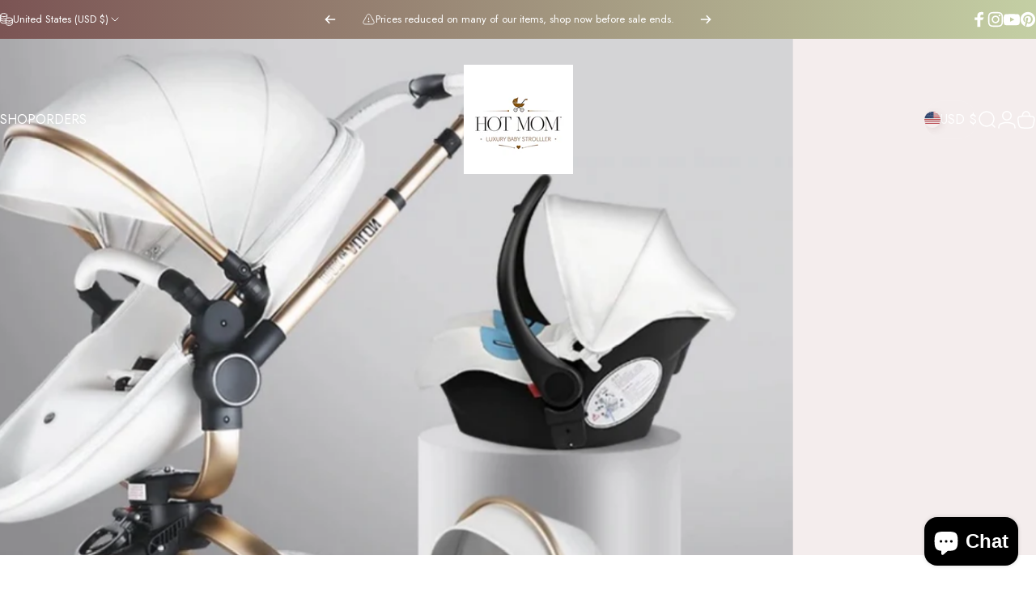

--- FILE ---
content_type: text/html; charset=utf-8
request_url: https://www.tayonlinestore.com/?section_id=sections--19127864590508__announcement-bar
body_size: -361
content:
<div id="shopify-section-sections--19127864590508__announcement-bar" class="shopify-section shopify-section-group-header-group topbar-section">
</div>

--- FILE ---
content_type: text/css
request_url: https://cdn.shopify.com/extensions/019a4dab-e51b-79a9-8568-c635caa3bb4c/proviews-live-extension-107/assets/prorw-app.min.css
body_size: 14215
content:
html{-webkit-text-size-adjust:100%;-ms-text-size-adjust:100%}body{margin:0}*{-webkit-box-sizing:border-box;-moz-box-sizing:border-box;box-sizing:border-box}@font-face{font-family:prorw-icon-font;src:url("https://cdn.simprosysapps.com/review-app/assets/dist/fonts/proviews-icon-font.woff2") format("woff2"),url("https://cdn.simprosysapps.com/review-app/assets/dist/fonts/proviews-icon-font.woff") format("woff");font-style:normal;font-weight:400;font-display:swap}[class*=" prorw-icon-"]:before,[class^=prorw-icon-]:before{font-family:prorw-icon-font,FontAwesome,"Font Awesome 5 Pro","Font Awesome 5 Brands";font-style:normal;font-weight:400;speak:none;display:inline-block;text-decoration:inherit;width:1em;text-align:center;font-variant:normal;text-transform:none;line-height:1em;font-size:120% }.prorw-icon{font-family:prorw-icon-font;-moz-osx-font-smoothing:grayscale;-webkit-font-smoothing:antialiased;display:inline-block;font-style:normal;font-variant:normal;text-rendering:auto;line-height:1 }.prorw-spin{-webkit-animation:prorw-spin 2s infinite linear;animation:prorw-spin 2s infinite linear }@-webkit-keyframes prorw-spin{0%{-webkit-transform:rotate(0);transform:rotate(0) }100%{-webkit-transform:rotate(359deg);transform:rotate(359deg) }}@keyframes prorw-spin{0%{-webkit-transform:rotate(0);transform:rotate(0) }100%{-webkit-transform:rotate(359deg);transform:rotate(359deg) }}.prorw-fa-star:before{content:"\f005"}.prorw-fa-star-empty:before{content:"\f123"}.prorw-fa-star-empty:before{content:"\f006"}.prorw-fa-star-half:before{content:"\f089"}.prorw-fa-star-half-o:before{content:"\f123"}.prorw-fa-facebook:before{content:"\f09a"}.prorw-fa-twitter:before{content:"\f099"}.prorw-fa-linkedin:before{content:"\f0e1"}.prorw-fa-google-plus:before{content:"\f0d5"}.prorw-fa-pinterest-p:before{content:"\f231"}.prorw-fa-slideshare:before{content:"\f1e7"}.prorw-fa-tumblr:before{content:"\f173"}.prorw-fa-snapchat-ghost:before{content:"\f2ac"}.prorw-fa-share:before{content:"\f1e0"}.prorw-fa-thumbs-o-up:before{content:"\f087"}.prorw-fa-thumbs-o-down:before{content:"\f088"}.prorw-fa-thumbs-up:before{content:"\f164"}.prorw-fa-thumbs-down:before{content:"\f165"}.prorw-fa-clock-o:before{content:"\f017"}.prorw-fa-down-triangle:before{content:"\f0d7"}.prorw-fa-comment-alt:before{content:"\f0e5"}.prorw-fa-check-circle:before{content:"\f058"}.prorw-fa-angle-right:before{content:"\f105"}.prorw-fa-angle-left:before{content:"\f104"}.prorw-fa-verifide:before{content:"\e904"}.prorw-fa-shield:before{content:"\f132"}.prorw-fa-shirtsinbulk:before{content:"\f214"}.prorw-fa-certificate:before{content:"\f0a3"}.prorw-fa-refresh:before{content:"\f021"}.prorw-fa-flag:before{content:"\f024"}.prorw-fa-flag-outline:before{content:"\f11d"}.prorw-ans-count{display:flex;align-items:center}.prorw-review-header-starratings{display:flex;align-items: center;}.prorw-fa-flag,.prorw-fa-flag-outline,.prorw-fa-thumbs-o-down,.prorw-fa-thumbs-o-up{display:flex;font-style:normal;line-height:1}.prorw_varifies{display:flex;align-items:center}.prorw_varifies.varifies span{margin-right:3px}.prorw-fa-certificate{vertical-align:middle}.prorw-icon.prorw-fa-angle-left,.prorw-icon.prorw-fa-angle-right{display:flex;align-items:center}#prorw_reviews_container_data div:empty, #prorw_reviews_container_data p:empty, #prorw_reviews_container_data span:empty {display: none;}.prorw-preview-badge .prorw-icon, .prorw-review-header-starratings i .prorw-starrating i, .prorw-rating .prorw-title-rating i, .prorw-review-sidebar-button.prorw-review-button-classic .prorw-btn-icon span i, #prorw_rating_stars .rating__icon{color:#ffa500;}.prorw-container :focus{outline:0}.btn:focus,.btn:hover,.button:focus,.button:hover,a:focus,a:hover{outline:0}.clearfix:after{content:"";display:table;clear:both}.prorw_visually-hidden{opacity:0;font-size:0;visibility:hidden;display:none;position:absolute;width:0px;height:0px;}.prorw_visually-hidden{position: absolute;overflow: hidden;width: 1px;height: 1px;margin: -1px;padding: 0;border: 0;clip: rect(0 0 0 0);word-wrap: normal;display: inline;font-size: 1px;opacity: 1;visibility: visible;}.prorw-set-loader{position: absolute;width:100%;padding:20px 0;margin:auto;text-align:center;z-index: 10;}.prorw-ripple-loader {display: inline-block;position: relative;width: 80px;height: 80px;}.prorw-ripple-loader div {position: absolute;border: 4px solid ;opacity: 1;border-radius: 50%;animation: lds-ripple 1s cubic-bezier(0, 0.2, 0.8, 1) infinite;}.prorw-ripple-loader div:nth-child(2) {animation-delay: -0.5s;}@keyframes lds-ripple {0% {top: 36px;left: 36px;width: 0;height: 0;opacity: 1;}100% {top: 0px;left: 0px;width: 72px;height: 72px;opacity: 0;}}#prorw_all_reviews_widget .prorw-set-loader{position:static;}.prorw-loading-overlay__spinner {width: 14px;height: 14px;display: inline-flex;}.prorw-submit-btn .prorw-loading-overlay__spinner {margin-left: 5px;}.prorw-spinner {animation: rotator 1.4s linear infinite;}.prorw-submit-btn.prorw-submit-loading{pointer-events: none;display: inline-flex;align-items: center;}.prorw-submit-btn.prorw-submit-loading .prorw-submit-btn_text{opacity: 0.5;display: inline-block;}.prorw-path {stroke-dasharray: 280;stroke-dashoffset: 0;transform-origin: center;stroke: #fff;animation: dash 1.4s ease-in-out infinite}.prorw-set-loader .prorw-loading-overlay__spinner {width:40px;height:40px;}.prorw-loading-overlay__spinner_wrapper{width: 100%;display: block;text-align: center;}.prorw-loading-overlay__spinner.prorw__review_all_reviews_pagination_loader {width: 40px;height: 40px;position: relative;left: 0;right: 0;margin: 40px auto;}.prorw-set-loader .prorw-path, .prorw-loading-overlay__spinner.prorw__review_all_reviews_pagination_loader .prorw-path{stroke: #999;}@keyframes rotator {0% {transform: rotate(0)}to {transform: rotate(270deg)}}@keyframes dash {0% {stroke-dashoffset: 280}50% {stroke-dashoffset: 75;transform: rotate(135deg)}to {stroke-dashoffset: 280;transform: rotate(450deg)}}.prorw-review-list{margin:0;padding:0;list-style:none }.prorw_reviews_container_data_extension{width: 100%;}.prorw-container{margin:0 auto }.prorw-container:after,.prorw-container:before{visibility:hidden;display:block;font-size:0;content:" ";clear:both;height:0 }.prorw-container .prorw-heading{font-size:22px;padding:15px;margin:15px 0;line-height:normal;text-transform:none;letter-spacing:0;text-align:center;font-weight:400 }.prorw-summary-header{padding:15px 0;max-width:100%!important;margin:0;display:flex;align-items:center;justify-content:center;gap:20px }.prorw-summary-header .prorw-summary-ratings{display:flex;max-width:100%;box-shadow:none;border:0;flex-wrap:wrap;flex-direction:column;justify-content:center;gap:5px;padding:0 }.prorw-rating-bar{width:150px;display:inline-block;border:none;text-align:center;cursor:pointer;margin:0 5px;height:8px;border-radius:4px;overflow:hidden;background: rgba(0, 0, 0, 0.1);}.prorw-rating-bar-prosess{line-height:normal;display:flex;height:8px;align-items:center;border-radius:4px;word-wrap:initial;word-break:initial;background: currentColor;}.prorw-count-rate{display:inline-block;line-height:18px;vertical-align:top }.prorw-summary-header .prorw-summary-actions{display:flex;flex-direction:column;gap:20px;font-size:14px;line-height:normal;text-align:left }.prorw-summary-header .prorw-summary-actions.prorw-summary-actions-blank{text-align:center;padding:0 }.prorw-rating{margin:0;text-align:left;line-height:normal;display:flex;align-items:center;gap:5px }.prorw-rating .prorw-rating-bar-active{opacity:1 }.prorw-rating .prorw-rating-bar-inactive{opacity:.5 }.prorw_review_summary_calculation_bar{display:flex;gap:15px;border-right:1px solid;padding:5px 20px 5px 0 }.prorw-summary-header .prorw_review_summary_calculation_bar:empty {display:none;}.prorw-summary-header .prorw-summary{display:inline-flex;vertical-align:top;text-align:center;padding:0;margin:0;align-items:center;width:200px }.prorw-starrating.prorw-summary-starrating{padding:10px 0;line-height:normal }.prorw-caption{width:100%;display:inline-block }.prorw-total-rating{display:block;font-size:30px;text-align:center;line-height:1;margin:10px 0 }.prorw-total-rating-smal{display:inline-block }.prorw-title-rating{width:35px;display:inline-block;cursor:pointer;vertical-align:top }.prorw-title-rating .prorw-icon{font-size:14px }.prorw-review-header-images-actions{display:flex;flex-direction:row;flex-wrap:wrap;gap:5px }.prorw-review-header-images-actions .prorw-header-review-thumb{width:65px;min-height:65px;max-height:65px;margin:0;position:relative;overflow:hidden;cursor:pointer }.prorw-header-review-thumb img{max-width:100%;display:block;width:100%;height:100%;object-fit:cover }.prorw-review-header-images-actions .prorw-header-review-thumb:hover img{opacity:.8 }.prorw-header-review-thumb .prorw-more-thumbs{position:absolute;width:100%;height:100%;left:0;top:0;display:flex;flex-direction:column;align-items:center;justify-content:center;font-size:14px;cursor:pointer }.prorw-header-review-thumb .prorw-more-thumbs .prorw-thumb-count{font-size:18px;font-weight:700 }.prorw-button-header-actions{display:inline-flex;gap:10px }.prorw-summary-actions .prorw-summary-actions-newquestion, .prorw-summary-actions .prorw-summary-actions-newreview{margin:0;letter-spacing:0;text-transform:none;padding:10px 13px;cursor:pointer;height:auto;line-height:normal;max-height:inherit;font-size:14px;border: 1px solid;}.prorw-summary-actions .prorw-summary-actions-newquestion:hover, .prorw-summary-actions .prorw-summary-actions-newreview:hover{opacity:.8 }.prorw-starrating a{text-decoration:none }.prorw-starrating i{font-size:18px;padding:0 1px }.prorw-starrating a:hover i{opacity:.8 }.prorw-content{position:relative;width:100%;padding:15px 0 }.prorw-question,.prorw-review{border-top:1px solid;padding-top:18px;margin-bottom:18px;position:relative;font-size:14px;list-style:none }.prorw-question:before,.prorw-review:before{display:none }.prorw-tabmenu-container{position:relative;font-size:14px;line-height:normal }ul.prorw-tabs-menu,ul.prorw-tabs-menu li{max-height:45px;margin-bottom:0;margin-left:0 }ul.prorw-tabs-menu{padding:0;border-bottom:1px solid;margin:0 }ul.prorw-tabs-menu li{display:inline-block;height:100%;margin-right:20px;padding:6px 0;font-size:14px;cursor:pointer;box-sizing:border-box;text-transform:capitalize;border-bottom:3px solid transparent }ul.prorw-tabs-menu li.active{border-bottom:3px solid;font-weight:700 }ul.prorw-tabs-menu li:before{display:none }li#prorw_questions_tab[data-count][data-new-tab]:after,li#prorw_reviews_tab[data-count]:after{display:none }li#prorw_questions_tab[data-count][data-new-tab] div:after,li#prorw_reviews_tab[data-count] div:after{content:''attr(data-count);padding:5px;margin-left:10px }.prorw-review-header{font-size:14px;width:100%;line-height:18px;max-width:120px;display:inline-block;vertical-align:top;text-align:center }.prorw-avatar{position:relative;padding:0;-webkit-border-radius:3px;-moz-border-radius:3px;border-radius:3px;text-shadow:1px 1px 4px #fff;text-align:center;width:60px;margin:0 auto 20px;}.prorw-avatar:after{content:"";width:0;height:0;position:absolute;right:0;left:0;bottom:-17px;margin:auto }.prorw-review-header .author-name{padding:3px 0;display:inline-block;font-size:14px;font-weight:500 }.prorw-review-header .prorw-review-header-starratings{display:block;font-size:14px;}.prorw-review-header-starratings i{padding:0 1px }.prorw-avatar-content{vertical-align:middle;height:60px;font-weight:700;font-size:20px }.prorw_preview_badge_setup{font-size:14px;cursor:pointer }.prorw_preview_badge_setup i,.prorw_question_preview_badge_setup i{padding:0 1px }.prorw_search-collection_badge .prorw_preview_badge_setup{cursor:default;pointer-events:none }.prorw-verified-buyer,.verified-buyer{font-size:16px;font-weight:700;padding:0 5px;position:absolute;left:-5px;bottom:-5px;color: green;}.created-date{font-weight:400;font-size:85% }.prorw-header{font-size:14px;width:100%;line-height:18px;max-width:120px;display:inline-block;vertical-align:top;text-align:center }.prorw-container h3.prorw-header-title{margin:0;padding:0;font-weight:700;text-align:left;font-size:18px;line-height:normal;text-transform:capitalize;letter-spacing:normal;word-break:break-word }.prorw-container p.review-body-wrap{margin:10px 0 0;padding:0;line-height:normal;font-weight:400;height:auto;overflow:hidden;font-size:14px;word-break:break-word }#prorw_no_question_text{text-align:center }.prorw-container .review-image{margin-top:10px }#prorw_rating_stars .prorw-rating-group{display:inline-flex;flex-wrap:wrap }#prorw_rating_stars .rating__icon{pointer-events:none }#prorw_rating_stars .prorw_rating__input{position:absolute!important;left:-9999px!important }#prorw_rating_stars .rating__label{cursor:pointer;padding:0 2px;margin:0;font-size:16px;line-height:normal;display:inline-block;width:auto }.prorw-dropdown{font-size:14px;line-height:normal;display:flex;align-items:center;gap:5px;margin-bottom:20px;position: relative;}.prorw-dropdown label{display:inline-block;padding-right:5px;font-size:13px;font-weight:400;text-transform:capitalize }.prorw-dropdown .prorw-sort-by{-webkit-appearance:none;appearance:none;background:url([data-uri]) right 5px center no-repeat #fff;padding:7px 25px 7px 7px;border:1px solid;text-transform:capitalize;line-height:normal;-webkit-font-smoothing:antialiased;-webkit-text-size-adjust:100%;-ms-text-size-adjust:100%;text-size-adjust:100%;height:auto;font-size:14px;}.prorw-rating-filter{width:auto;margin:-35px 0 0;position:absolute;z-index:1;right:0 }.help-useful-header{width:100%;padding:15px 0;font-size:14px }.prorw-messages .prorw-thank-you{width:100%;text-align:center;padding:20px 0;display:none;margin-top:15px }.prorw-thank-you h3{text-align:center;margin:0;font-size:16px }.prorw-thank-you .share-links{margin-top:20px }.share-links a{text-decoration:none;padding:7px 20px;margin-right:10px;display:inline-block }.share-links a i{margin-right:5px }.prorw-footer-wrap{clear:both;width:100%;display:flex;justify-content:flex-end;margin-top:10px;font-size:14px;line-height:normal;position:relative;align-items:center }.prorw-inappropriate-review {text-align: right;padding:0 5px 0 0;text-decoration: none;font-size: 14px;display: block !important;position: relative;cursor: pointer;}.prorw-inappropriate-review .prorw-inappropriate-review-link{text-decoration: none;color:inherit }.share-review-prorw{float:left;display:none }.share-review-prorw:hover .prorw-share-links{display:inline-block }.prorw-share-links{display:none;position:absolute }.prorw-share-links a{padding:1px 5px;display:inline-block;width:25px;text-align:center;line-height:normal;font-size:14px;margin:0 2px;vertical-align:top;color:inherit }.prorw-share-links a:hover{-webkit-transition:all .3s ease-in-out;transition:all .3s ease-in-out;opacity:.7 }.prorw-vote-wrap{float:right;font-size:14px }.prorw-rating-holder a{cursor:pointer;padding:2px 5px;display:inline-block;font-size:14px;text-decoration:none;color:inherit;position: relative;}.prorw-review-pagination{width:100%;display:inline-block;text-align:center;list-style:none;padding:0;margin:0!important }.prorw-review-pagination li{padding:0 3px;margin:0;width:auto;display:inline-block }.prorw-review-pagination li a{font-size:16px;padding:5px 8px;display:block;text-decoration:none }.prorw-review-content{width:calc(100% - 130px);display:inline-block;line-height:normal }.prorw-review-content .prorw-review-wrap{min-height:inherit;display:flex;flex-direction:column }.prorw-review-content h3.prorw-qus{position:relative;margin:0 0 5px;padding:0;font-weight:700;text-align:left;line-height:normal;letter-spacing:0;font-size:18px;text-transform:none }.prorw-qus:before{content:'Q:';margin-right:5px;display:inline-block;padding:5px 0;line-height:normal }.prorw-ans-count{font-size:14px }.prorw-review-header-byline{display:block;padding:0 }.prorw-reply-wrap{width:100%;margin-top:15px;font-size:14px }.prorw-reply-wrap p{margin:20px 0 0;line-height:normal;padding:0 }.prorw-review-header-byline .author-name{display:block;word-break: break-all;overflow: hidden;text-overflow: ellipsis;}.prorw-replay-byline{width:100%;padding:0 0 5px;display:inline-block;font-size:14px;line-height:normal;}.prorw-replay-byline .created-date{float:right }.prorw-review-ans-body{padding:15px;-webkit-border-radius:3px;-moz-border-radius:3px;border-radius:3px;line-height:normal;font-size:14px }.prorw-review-ans-body p{font-size:14px;line-height:20px;margin:0 0 15px;color:inherit }.prorw-review-ans-body p:last-child{margin-bottom:0 }.prorw-review-ans-body .prorw-ans-replay{width:20px;font-size:18px;margin-right:5px;display:inline-block;padding:5px 0;line-height:normal }.prorw-question-form-tab,.prorw-review-form-tab{width:100%;display:inline-block;padding:0;margin:25px 0 }.prorw-question-form-tab .prorw-form,.prorw-review-form-tab .prorw-form{margin:0;padding:0 }.prorw-container h4.prorw-form-title{font-size:22px;line-height:24px;margin:0 0 15px;font-weight:300;text-transform:capitalize }.prorw-form-wrap{font-size:14px;line-height:normal }.prorw-form-wrap .prorw-form-row{width:50%;display:inline-block;margin:0 0 20px;float:left;position:relative;line-height:normal }.prorw-form-wrap .prorw-form-col{width:100%;display:inline-block;margin:0 0 15px;line-height:1 }.prorw-form-wrap .prorw-rating-row{width:150px;margin-right:15px;margin-bottom:15px;display:inline-block;float:left }.prorw-form-wrap .prorw-radio-row{width:100%;display:inline-block;margin:0 0 20px }.prorw-form-wrap input.prorw-text-field,.prorw-form-wrap textarea.prorw-textarea{width:100%;max-width:100%;height:auto;display:inline-block;padding:10px 5px;margin: 0;border:1px solid;font-size:14px;line-height:normal;font-family:inherit }.prorw-form-wrap .prorw-textarea:focus,.prorw-form-wrap input.prorw-text-field:focus{-webkit-transition:all .3s ease-in-out;transition:all .3s ease-in-out }.prorw-form-wrap textarea.prorw-textarea{resize:none }.prorw-form-wrap .hide-input{font-size:0px;border:none;height:1px;width:1px;margin:0;padding:0;line-height:0;min-height:0;position:absolute }.prorw-form-wrap .hide-text{display:none }.prorw-form-wrap input.prorw-text-field:focus,.prorw-form-wrap textarea.prorw-textarea:focus{outline:0 }.prorw-form-wrap .prorw-field-label{display:block;padding:0 0 5px;margin:0;font-weight:500;font-size:14px;line-height:normal }.prorw-form-wrap .prorw-submit-btn .prorw-icon{margin-left:10px }.prorw-form-wrap .prorw-form-input a{text-decoration:none;font-size:18px }.prorw-radio-row .prorw-recommend-label{display:block;width:100%;padding:0 0 5px }.prorw-customize-form .prorw-product-size{font-size:14px;line-height:normal }.prorw-customize-form .prorw_radio_customize_field{line-height:normal }.prorw-customize-form .prorw-product-size input[type=checkbox],.prorw-customize-form .prorw-product-size input[type=radio],.prorw-customize-form .prorw_radio_customize_field input[type=checkbox],.prorw-customize-form .prorw_radio_customize_field input[type=radio]{margin:0 5px 0 0;padding:0;height:auto;width:auto;line-height:normal }.js .inputfile{width:.1px;height:.1px;opacity:0;overflow:hidden;position:absolute;z-index:-1 }.inputfile+label{max-width:80%;font-weight:700;text-overflow:ellipsis;white-space:nowrap;cursor:pointer;display:inline-block;overflow:hidden;padding:.625rem 1.25rem;-webkit-border-radius:3px;-moz-border-radius:3px;border-radius:3px }.no-js .inputfile+label{display:none }.inputfile.has-focus+label,.inputfile:focus+label{outline:1px dotted #000;outline:-webkit-focus-ring-color auto 5px }.inputfile+label *{pointer-events:none }.inputfile+label svg{width:1em;height:1em;vertical-align:middle;fill:currentColor;margin-top:-.25em;margin-right:.25em }.inputfile-4+label figure{width:80px;height:80px;border-radius:50%;display:block;padding:20px;margin:0 auto 10px }.inputfile-4+label svg{width:100%;height:100%;fill:#fff }.prorw-avatar-upload{position:relative;width:100%;margin:0 0 20px;display:inline-block;font-size:14px }.prorw-avatar-upload .prorw-avatar-edit{display:inline-block }.prorw-avatar-upload .prorw-avatar-edit input{display:none }.prorw-avatar-upload .prorw-avatar-edit input+label{display:inline-block;width:85px;height:85px;position:relative;margin-bottom:0;border:1px solid transparent;box-shadow:0 2px 4px 0 rgba(0,0,0,.12);cursor:pointer;font-weight:400;line-height:normal;transition:all .2s ease-in-out }.prorw-avatar-upload .prorw-avatar-edit input+label:after{content:"";background-image:url("[data-uri]");margin:auto;font-size:36px;width:34px;height:34px;position:absolute;top:0;bottom:0;left:0;right:0;background-repeat:no-repeat }.prorw-avatar-upload .prorw-avatar-preview{position:relative;display:inline-block;width:calc(100% - 95px);vertical-align:top }.prorw-avatar-upload .prorw-avatar-preview>div{width:80px;height:80px;margin:2px 5px 0;background-size:cover;background-repeat:no-repeat;background-position:center;display:inline-block;position:relative }.prorw_anonymous_review{padding:0 0 15px;display:flex;align-items:center }.prorw_anonymous_review input[type=checkbox]{margin:0 5px 0 0 }.prorw-form-wrap .prorw-cancel-btn,.prorw-form-wrap .prorw-submit-btn{border:0;padding:13px 20px;-webkit-border-radius:3px;-moz-border-radius:3px;line-height:normal;text-transform:capitalize;letter-spacing:normal;cursor:pointer;font-size:16px;height:auto;max-height:inherit;border: 1px solid;}.prorw-form-wrap .prorw-submit-btn .prorw-icon{margin-left:10px }.prorw-form-wrap .prorw-submit-btn[disabled]:hover{background:inherit;color:inherit;cursor:no-drop }.prorw-attch-notes{position:absolute;left:110px;top:20px }.prorw-attch-title{font-weight:600;display:inline-block;padding-bottom:5px }.prorw-attch-msg{font-weight:400 }.prorw-attachment-notes{position:relative;font-size:13px;left:0;top:-15px;margin:0 }.prorw-avatar-upload .prorw-avatar-preview .prorw-img-delete{width:20px;height:20px;border-radius:100%;border:1px solid transparent;box-shadow:0 2px 4px 0 rgba(0,0,0,.12);cursor:pointer;transition:all .2s ease-in-out;position:absolute;right:0;font-size:12px;text-align:center;padding:1px }.prorw-hide{display:none!important }.js-ajax-success-message{width:100%;padding:5px;border-radius:3px;margin:0 0 15px;font-size:14px }.prorw-dropdown .prorw-sort-by{width:150px;display:inline-block;min-height:auto;margin:0 }.prorw-first-review-messages{text-align:center!important }.prorw-spotlight-group {display: none;}.sim-spotlight-image{max-width:300px;max-height:100px;margin:5px }.prorw-customize-form{position:relative;width:40%;margin:20px 0 0;display:inline-block;line-height:normal }.prorw_range_container{position:relative;margin:5px 0 30px 0;height:auto;line-height:22px;max-height:20px;display:flex }.prorw_range_container input[type=range].prorw_range_slide{-webkit-appearance:none;appearance:none;width:100%;height:10px;min-height:10px;max-height:10px;border-radius:5px;border:0;outline:0;opacity:.7;-webkit-transition:.2s;transition:opacity .2s;margin:0;padding:0;z-index:1;position:relative }.prorw_range_container input[type=range].prorw_range_slide:hover{opacity:1 }.prorw_range_container input[type=range]:focus{outline:0;box-shadow:none }.prorw_range_container input[type=range].prorw_range_slide::-webkit-slider-thumb{-webkit-appearance:none;appearance:none;width:18px;height:18px;border-radius:15px;cursor:pointer;opacity:1;z-index:1 }.prorw_range_container input[type=range].prorw_range_slide::-moz-range-thumb{width:18px;height:18px;border-radius:15px;cursor:pointer;z-index:1 }.prorw-customize-form input [type=radio],.prorw-customize-form input[type=checkbox]{width:15px;height:15px;margin:0 }.prorw_range_container .prorw-mark{width:22px;height:22px;position:absolute;top:0;bottom:0;margin:auto;margin-left:-6px;z-index:0;border-radius:15px;box-shadow:0 0 1px 1px rgba(0,0,0,.1) }.prorw_range_container .prorw-mark0{left:4px }.prorw_range_container .prorw-mark1{left:24.8% }.prorw_range_container .prorw-mark2{left:50%;margin-left:-11px }.prorw_range_container .prorw-mark3{left:74.8%;margin-left:-15px }.prorw_range_container .prorw-mark4{right:-2px }.prorw_range_container .prorw-mark span.prorw-value{position:relative;width:100%;display:inline-block }.prorw_range_container .prorw-mark span.prorw-value:before{content:attr(prorw-data-title);width:100%;text-align:center;overflow:visible;white-space:nowrap;position:absolute;left:0;right:0;top:10px;font-size:90% }.prorw_range_container .prorw-mark.prorw-mark0 span.prorw-value:before{text-align:left }.prorw_range_container .prorw-mark.prorw-mark4 span.prorw-value:before{text-align:right }.prorw-custom-option ul{display:flex;flex-direction:row;flex-wrap:wrap;margin:0;padding:0;list-style:none;line-height:normal }.prorw-custom-option ul li strong{display:block }.prorw-custom-option span.prorw-custom-scale{display:inline-flex;margin-top:10px;border-top:5px solid;width:100%;max-width:330px }.prorw-custom-option span.prorw-custom-scale i ins{text-decoration:none;display:block;display:-webkit-box;height:24px;margin:0 auto;-webkit-line-clamp:2;-webkit-box-orient:vertical;overflow:hidden;text-overflow:ellipsis;width:100%;white-space:initial }.prorw-custom-option span.prorw-custom-scale i:nth-child(2),.prorw-custom-option span.prorw-custom-scale i:nth-child(4){font-size:0px }.prorw-custom-option div.prorw-custom-option-itme{display:flex;flex-direction:column;flex-wrap:wrap;margin:0;padding:0;list-style:none }.prorw-custom-option div.prorw-custom-option-itme .prorw-custom-itmes strong{margin:0 0 5px;display:block }.prorw-custom-option div.prorw-custom-option-itme .prorw-custom-itmes{display:flex;flex-direction:column;flex-basis:100%;font-size:13px }.prorw-custom-option span.prorw-custom-scale i.prorw-custom-scale-selected:before,.prorw-custom-option span.prorw-custom-scale i:before{content:'.';position:absolute;top:-9px;width:12px;height:12px;color:transparent;margin:auto;text-align:center;left:50%;margin-left:-4px;border-radius:50% }.flag{display:inline-block;position: relative;width:16px;height:11px;vertical-align:inherit;background:url('https://cdn.simprosysapps.com/review-app/assets/css/template-1/img/flags_responsive.png') no-repeat;margin:0 !important;border-radius:0 !important;}.flag.flag-gu{background-position:-96px -55px}.flag.flag-mn{background-position:-208px -88px}.flag.flag-va{background-position:-48px -154px}.flag.flag-tibet{background-position:-32px -143px}.flag.flag-fo{background-position:-64px -44px}.flag.flag-th{background-position:-16px -143px}.flag.flag-tr{background-position:-144px -143px}.flag.flag-tl{background-position:-80px -143px}.flag.flag-kz{background-position:-144px -77px}.flag.flag-zm{background-position:-16px -165px}.flag.flag-uz{background-position:-32px -154px}.flag.flag-dk{background-position:-64px -33px}.flag.flag-scotland{background-position:-176px -121px}.flag.flag-gi{background-position:-224px -44px}.flag.flag-gy{background-position:-128px -55px}.flag.flag-bj{background-position:-112px -11px}.flag.flag-fr{background-position:-80px -44px}.flag.flag-mo{background-position:-224px -88px}.flag.flag-ir{background-position:-112px -66px}.flag.flag-io{background-position:-80px -66px}.flag.flag-tm{background-position:-96px -143px}.flag.flag-ch{background-position:-96px -22px}.flag.flag-mt{background-position:-32px -99px}.flag.flag-nl{background-position:-240px -99px}.flag.flag-gp{background-position:-16px -55px}.flag.flag-im{background-position:-48px -66px}.flag.flag-tv{background-position:-176px -143px}.flag.flag-mu{background-position:-48px -99px}.flag.flag-pe{background-position:-96px -110px}.flag.flag-vi{background-position:-112px -154px}.flag.flag-hn{background-position:-176px -55px}.flag.flag-ss{background-position:-128px -132px}.flag.flag-ae{background-position:-16px 0}.flag.flag-td{background-position:-240px -132px}.flag.flag-pw{background-position:0 -121px}.flag.flag-nu{background-position:-32px -110px}.flag.flag-bt{background-position:-208px -11px}.flag.flag-ms{background-position:-16px -99px}.flag.flag-cv{background-position:-240px -22px}.flag.flag-es{background-position:-224px -33px}.flag.flag-mh{background-position:-144px -88px}.flag.flag-la{background-position:-160px -77px}.flag.flag-vn{background-position:-128px -154px}.flag.flag-py{background-position:-16px -121px}.flag.flag-br{background-position:-176px -11px}.flag.flag-ye{background-position:-224px -154px}.flag.flag-ie{background-position:0 -66px}.flag.flag-gh{background-position:-208px -44px}.flag.flag-cg{background-position:-80px -22px}.flag.flag-cu{background-position:-224px -22px}.flag.flag-hu{background-position:-224px -55px}.flag.flag-sg{background-position:-224px -121px}.flag.flag-at{background-position:-176px 0}.flag.flag-lk{background-position:-224px -77px}.flag.flag-vu{background-position:-144px -154px}.flag.flag-bo{background-position:-160px -11px}.flag.flag-jo{background-position:-208px -66px}.flag.flag-er{background-position:-208px -33px}.flag.flag-za{background-position:-256px -154px}.flag.flag-rs{background-position:-80px -121px}.flag.flag-nr{background-position:-16px -110px}.flag.flag-ls{background-position:-256px -77px}.flag.flag-jm{background-position:-192px -66px}.flag.flag-tz{background-position:-208px -143px}.flag.flag-ki{background-position:-16px -77px}.flag.flag-sj{background-position:0 -132px}.flag.flag-cz{background-position:-16px -33px}.flag.flag-pg{background-position:-128px -110px}.flag.flag-lv{background-position:-32px -88px}.flag.flag-do{background-position:-96px -33px}.flag.flag-lu{background-position:-16px -88px}.flag.flag-no{background-position:-256px -99px}.flag.flag-kw{background-position:-112px -77px}.flag.flag-mx{background-position:-96px -99px}.flag.flag-yt{background-position:-240px -154px}.flag.flag-ly{background-position:-48px -88px}.flag.flag-cy{background-position:0 -33px}.flag.flag-ph{background-position:-144px -110px}.flag.flag-my{background-position:-112px -99px}.flag.flag-sm{background-position:-48px -132px}.flag.flag-et{background-position:-240px -33px}.flag.flag-ru{background-position:-96px -121px}.flag.flag-tj{background-position:-48px -143px}.flag.flag-ai{background-position:-64px 0}.flag.flag-pl{background-position:-176px -110px}.flag.flag-kp{background-position:-64px -77px}.flag.flag-uy{background-position:-16px -154px}.flag.flag-gb{background-position:-112px -44px}.flag.flag-gs{background-position:-64px -55px}.flag.flag-kurdistan{background-position:-96px -77px}.flag.flag-rw{background-position:-112px -121px}.flag.flag-ec{background-position:-128px -33px}.flag.flag-mm{background-position:-192px -88px}.flag.flag-pa{background-position:-80px -110px}.flag.flag-wales{background-position:-160px -154px}.flag.flag-kg{background-position:-256px -66px}.flag.flag-ve{background-position:-80px -154px}.flag.flag-tk{background-position:-64px -143px}.flag.flag-ca{background-position:-16px -22px}.flag.flag-is{background-position:-128px -66px}.flag.flag-ke{background-position:-240px -66px}.flag.flag-ro{background-position:-64px -121px}.flag.flag-gq{background-position:-32px -55px}.flag.flag-pt{background-position:-256px -110px}.flag.flag-tf{background-position:-256px -132px}.flag.flag-ad{background-position:0 0}.flag.flag-sk{background-position:-16px -132px}.flag.flag-pm{background-position:-192px -110px}.flag.flag-om{background-position:-64px -110px}.flag.flag-an{background-position:-112px 0}.flag.flag-ws{background-position:-192px -154px}.flag.flag-sh{background-position:-240px -121px}.flag.flag-mp{background-position:-240px -88px}.flag.flag-gt{background-position:-80px -55px}.flag.flag-cf{background-position:-64px -22px}.flag.flag-zanzibar{background-position:0 -165px}.flag.flag-mw{background-position:-80px -99px}.flag.flag-catalonia{background-position:-32px -22px}.flag.flag-ug{background-position:-240px -143px}.flag.flag-je{background-position:-176px -66px}.flag.flag-km{background-position:-32px -77px}.flag.flag-in{background-position:-64px -66px}.flag.flag-bf{background-position:-48px -11px}.flag.flag-mc{background-position:-80px -88px}.flag.flag-sy{background-position:-192px -132px}.flag.flag-sn{background-position:-64px -132px}.flag.flag-kr{background-position:-80px -77px}.flag.flag-eu{background-position:-256px -33px}.flag.flag-bn{background-position:-144px -11px}.flag.flag-st{background-position:-144px -132px}.flag.flag-england{background-position:-192px -33px}.flag.flag-lc{background-position:-192px -77px}.flag.flag-dm{background-position:-80px -33px}.flag.flag-be{background-position:-32px -11px}.flag.flag-ni{background-position:-224px -99px}.flag.flag-ua{background-position:-224px -143px}.flag.flag-mz{background-position:-128px -99px}.flag.flag-pf{background-position:-112px -110px}.flag.flag-tn{background-position:-112px -143px}.flag.flag-ee{background-position:-144px -33px}.flag.flag-xk{background-position:-208px -154px}.flag.flag-sx{background-position:-176px -132px}.flag.flag-sd{background-position:-192px -121px}.flag.flag-gd{background-position:-128px -44px}.flag.flag-ci{background-position:-112px -22px}.flag.flag-sz{background-position:-208px -132px}.flag.flag-cl{background-position:-144px -22px}.flag.flag-fi{background-position:0 -44px}.flag.flag-ga{background-position:-96px -44px}.flag.flag-jp{background-position:-224px -66px}.flag.flag-de{background-position:-32px -33px}.flag.flag-np{background-position:0 -110px}.flag.flag-re{background-position:-48px -121px}.flag.flag-bg{background-position:-64px -11px}.flag.flag-sc{background-position:-160px -121px}.flag.flag-ng{background-position:-208px -99px}.flag.flag-qa{background-position:-32px -121px}.flag.flag-mk{background-position:-160px -88px}.flag.flag-aw{background-position:-208px 0}.flag.flag-kn{background-position:-48px -77px}.flag.flag-al{background-position:-80px 0}.flag.flag-bw{background-position:-240px -11px}.flag.flag-um{background-position:-256px -143px}.flag.flag-ky{background-position:-128px -77px}.flag.flag-tt{background-position:-160px -143px}.flag.flag-so{background-position:-80px -132px}.flag.flag-lt{background-position:0 -88px}.flag.flag-by{background-position:-256px -11px}.flag.flag-bb{background-position:0 -11px}.flag.flag-us{background-position:0 -154px}.flag.flag-md{background-position:-96px -88px}.flag.flag-ag{background-position:-48px 0}.flag.flag-hm{background-position:-160px -55px}.flag.flag-as{background-position:-160px 0}.flag.flag-eg{background-position:-160px -33px}.flag.flag-sv{background-position:-160px -132px}.flag.flag-sl{background-position:-32px -132px}.flag.flag-fk{background-position:-32px -44px}.flag.flag-am{background-position:-96px 0}.flag.flag-ck{background-position:-128px -22px}.flag.flag-tw{background-position:-192px -143px}.flag.flag-kh{background-position:0 -77px}.flag.flag-to{background-position:-128px -143px}.flag.flag-se{background-position:-208px -121px}.flag.flag-cd{background-position:-48px -22px}.flag.flag-pn{background-position:-208px -110px}.flag.flag-gr{background-position:-48px -55px}.flag.flag-id{background-position:-256px -55px}.flag.flag-vc{background-position:-64px -154px}.flag.flag-somaliland{background-position:-96px -132px}.flag.flag-bi{background-position:-96px -11px}.flag.flag-pk{background-position:-160px -110px}.flag.flag-pr{background-position:-224px -110px}.flag.flag-bd{background-position:-16px -11px}.flag.flag-co{background-position:-192px -22px}.flag.flag-fm{background-position:-48px -44px}.flag.flag-bm{background-position:-128px -11px}.flag.flag-ar{background-position:-144px 0}.flag.flag-bv{background-position:-224px -11px}.flag.flag-sb{background-position:-144px -121px}.flag.flag-mq{background-position:-256px -88px}.flag.flag-eh{background-position:-176px -33px}.flag.flag-bh{background-position:-80px -11px}.flag.flag-it{background-position:-144px -66px}.flag.flag-hr{background-position:-192px -55px}.flag.flag-sa{background-position:-128px -121px}.flag.flag-mv{background-position:-64px -99px}.flag.flag-mg{background-position:-128px -88px}.flag.flag-dz{background-position:-112px -33px}.flag.flag-gg{background-position:-192px -44px}.flag.flag-gm{background-position:-256px -44px}.flag.flag-af{background-position:-32px 0}.flag.flag-li{background-position:-208px -77px}.flag.flag-sr{background-position:-112px -132px}.flag.flag-vg{background-position:-96px -154px}.flag.flag-cr{background-position:-208px -22px}.flag.flag-tc{background-position:-224px -132px}.flag.flag-ao{background-position:-128px 0}.flag.flag-ma{background-position:-64px -88px}.flag.flag-mr{background-position:0 -99px}.flag.flag-gn{background-position:0 -55px}.flag.flag-ne{background-position:-176px -99px}.flag.flag-nf{background-position:-192px -99px}.flag.flag-wf{background-position:-176px -154px}.flag.flag-hk{background-position:-144px -55px}.flag.flag-gf{background-position:-160px -44px}.flag.flag-ps{background-position:-240px -110px}.flag.flag-ic{background-position:-240px -55px}.flag.flag-cw{background-position:-256px -22px}.flag.flag-ml{background-position:-176px -88px}.flag.flag-ax{background-position:-224px 0}.flag.flag-gl{background-position:-240px -44px}.flag.flag-dj{background-position:-48px -33px}.flag.flag-cn{background-position:-176px -22px}.flag.flag-ht{background-position:-208px -55px}.flag.flag-lr{background-position:-240px -77px}.flag.flag-tg{background-position:0 -143px}.flag.flag-ba{background-position:-256px 0}.flag.flag-ge{background-position:-144px -44px}.flag.flag-bz{background-position:0 -22px}.flag.flag-au{background-position:-192px 0}.flag.flag-iq{background-position:-96px -66px}.flag.flag-cm{background-position:-160px -22px}.flag.flag-gw{background-position:-112px -55px}.flag.flag-az{background-position:-240px 0}.flag.flag-na{background-position:-144px -99px}.flag.flag-fj{background-position:-16px -44px}.flag.flag-zw{background-position:-32px -165px}.flag.flag-bs{background-position:-192px -11px}.flag.flag-il{background-position:-16px -66px}.flag.flag-nz{background-position:-48px -110px}.flag.flag-me{background-position:-112px -88px}.flag.flag-si{background-position:-256px -121px}.flag.flag-nc{background-position:-160px -99px}.flag.flag-lb{background-position:-176px -77px}.prorw_splide__container{box-sizing:border-box;position:relative}.prorw_splide__list{-webkit-backface-visibility:hidden;backface-visibility:hidden;display:-ms-flexbox;display:flex;height:100%;margin:0!important;padding:0!important;transform-style:preserve-3d}.prorw_splide.is-initialized:not(.is-active) .prorw_splide__list{display:block}.prorw_splide__pagination{-ms-flex-align:center;align-items:center;display:-ms-flexbox;display:flex;-ms-flex-wrap:wrap;flex-wrap:wrap;-ms-flex-pack:center;justify-content:center;margin:0;pointer-events:none}.prorw_splide__pagination li{display:inline-block;line-height:1;list-style-type:none;margin:0;pointer-events:auto}.prorw_splide__progress__bar{width:0}.prorw_splide{outline:none;position:relative;visibility:hidden}.prorw_splide.is-initialized,.prorw_splide.is-rendered{visibility:visible}.prorw_splide__slide{-webkit-backface-visibility:hidden;backface-visibility:hidden;box-sizing:border-box;-ms-flex-negative:0;flex-shrink:0;list-style-type:none!important;outline:none;position:relative}.prorw_splide__slide img{vertical-align:bottom}.prorw_splide__slider{position:relative}.prorw_splide__spinner{animation:prorw_splide-loading 1s linear infinite;border:2px solid;border-left-color:transparent;border-radius:50%;bottom:0;contain:strict;display:inline-block;height:20px;left:0;margin:auto;position:absolute;right:0;top:0;width:20px}.prorw_splide__track{overflow:hidden;position:relative;z-index:0}@keyframes prorw_splide-loading{0%{transform:rotate(0)}to{transform:rotate(1turn)}}.prorw_splide--draggable>.prorw_splide__slider>.prorw_splide__track,.prorw_splide--draggable>.prorw_splide__track{-webkit-user-select:none;-ms-user-select:none;user-select:none}.prorw_splide--fade>.prorw_splide__slider>.prorw_splide__track>.prorw_splide__list,.prorw_splide--fade>.prorw_splide__track>.prorw_splide__list{display:block}.prorw_splide--fade>.prorw_splide__slider>.prorw_splide__track>.prorw_splide__list>.prorw_splide__slide,.prorw_splide--fade>.prorw_splide__track>.prorw_splide__list>.prorw_splide__slide{left:0;opacity:0;position:absolute;top:0;z-index:0}.prorw_splide--fade>.prorw_splide__slider>.prorw_splide__track>.prorw_splide__list>.prorw_splide__slide.is-active,.prorw_splide--fade>.prorw_splide__track>.prorw_splide__list>.prorw_splide__slide.is-active{opacity:1;position:relative;z-index:1}.prorw_splide--rtl{direction:rtl}.prorw_splide--ttb.is-active>.prorw_splide__slider>.prorw_splide__track>.prorw_splide__list,.prorw_splide--ttb.is-active>.prorw_splide__track>.prorw_splide__list{display:block}.prorw_splide__arrow{-ms-flex-align:center;align-items:center;border:0;border-radius:50%;cursor:pointer;display:-ms-flexbox;display:flex;height:2em;-ms-flex-pack:center;justify-content:center;opacity:.7;padding:0;position:absolute;top:50%;transform:translateY(-50%);width:2em;z-index:1}.prorw_splide__arrow svg{fill:#000;height:1.2em;width:1.2em}.prorw_splide__arrow:hover{opacity:.9}.prorw_splide__arrow:focus{outline:none}.prorw_splide__arrow--prev{left:1em}.prorw_splide__arrow--prev svg{transform:scaleX(-1)}.prorw_splide__arrow--next{right:1em}.prorw_splide__pagination{bottom:.5em;left:0;padding:0 1em;position:absolute;right:0;z-index:1}.prorw_splide__pagination__page{border:0;border-radius:50%;display:inline-block;height:8px;margin:3px;opacity:.7;padding:0;transition:transform .2s linear;width:8px}.prorw_splide__pagination__page.is-active{transform:scale(1.4)}.prorw_splide__pagination__page:hover{cursor:pointer;opacity:.9}.prorw_splide__pagination__page:focus{outline:none}.prorw_splide__progress__bar{height:3px}.prorw_splide--nav>.prorw_splide__slider>.prorw_splide__track>.prorw_splide__list>.prorw_splide__slide,.prorw_splide--nav>.prorw_splide__track>.prorw_splide__list>.prorw_splide__slide{border:3px solid transparent;cursor:pointer}.prorw_splide--nav>.prorw_splide__slider>.prorw_splide__track>.prorw_splide__list>.prorw_splide__slide.is-active,.prorw_splide--nav>.prorw_splide__track>.prorw_splide__list>.prorw_splide__slide.is-active{border:3px solid}.prorw_splide--nav>.prorw_splide__slider>.prorw_splide__track>.prorw_splide__list>.prorw_splide__slide:focus,.prorw_splide--nav>.prorw_splide__track>.prorw_splide__list>.prorw_splide__slide:focus{outline:none}.prorw_splide--rtl>.prorw_splide__arrows .prorw_splide__arrow--prev,.prorw_splide--rtl>.prorw_splide__slider>.prorw_splide__track>.prorw_splide__arrows .prorw_splide__arrow--prev,.prorw_splide--rtl>.prorw_splide__track>.prorw_splide__arrows .prorw_splide__arrow--prev{left:auto;right:1em}.prorw_splide--rtl>.prorw_splide__arrows .prorw_splide__arrow--prev svg,.prorw_splide--rtl>.prorw_splide__slider>.prorw_splide__track>.prorw_splide__arrows .prorw_splide__arrow--prev svg,.prorw_splide--rtl>.prorw_splide__track>.prorw_splide__arrows .prorw_splide__arrow--prev svg{transform:scaleX(1)}.prorw_splide--rtl>.prorw_splide__arrows .prorw_splide__arrow--next,.prorw_splide--rtl>.prorw_splide__slider>.prorw_splide__track>.prorw_splide__arrows .prorw_splide__arrow--next,.prorw_splide--rtl>.prorw_splide__track>.prorw_splide__arrows .prorw_splide__arrow--next{left:1em;right:auto}.prorw_splide--rtl>.prorw_splide__arrows .prorw_splide__arrow--next svg,.prorw_splide--rtl>.prorw_splide__slider>.prorw_splide__track>.prorw_splide__arrows .prorw_splide__arrow--next svg,.prorw_splide--rtl>.prorw_splide__track>.prorw_splide__arrows .prorw_splide__arrow--next svg{transform:scaleX(-1)}.prorw_splide--ttb>.prorw_splide__arrows .prorw_splide__arrow,.prorw_splide--ttb>.prorw_splide__slider>.prorw_splide__track>.prorw_splide__arrows .prorw_splide__arrow,.prorw_splide--ttb>.prorw_splide__track>.prorw_splide__arrows .prorw_splide__arrow{left:50%;transform:translate(-50%)}.prorw_splide--ttb>.prorw_splide__arrows .prorw_splide__arrow--prev,.prorw_splide--ttb>.prorw_splide__slider>.prorw_splide__track>.prorw_splide__arrows .prorw_splide__arrow--prev,.prorw_splide--ttb>.prorw_splide__track>.prorw_splide__arrows .prorw_splide__arrow--prev{top:1em}.prorw_splide--ttb>.prorw_splide__arrows .prorw_splide__arrow--prev svg,.prorw_splide--ttb>.prorw_splide__slider>.prorw_splide__track>.prorw_splide__arrows .prorw_splide__arrow--prev svg,.prorw_splide--ttb>.prorw_splide__track>.prorw_splide__arrows .prorw_splide__arrow--prev svg{transform:rotate(-90deg)}.prorw_splide--ttb>.prorw_splide__arrows .prorw_splide__arrow--next,.prorw_splide--ttb>.prorw_splide__slider>.prorw_splide__track>.prorw_splide__arrows .prorw_splide__arrow--next,.prorw_splide--ttb>.prorw_splide__track>.prorw_splide__arrows .prorw_splide__arrow--next{bottom:1em;top:auto}.prorw_splide--ttb>.prorw_splide__arrows .prorw_splide__arrow--next svg,.prorw_splide--ttb>.prorw_splide__slider>.prorw_splide__track>.prorw_splide__arrows .prorw_splide__arrow--next svg,.prorw_splide--ttb>.prorw_splide__track>.prorw_splide__arrows .prorw_splide__arrow--next svg{transform:rotate(90deg)}.prorw_splide--ttb>.prorw_splide__pagination,.prorw_splide--ttb>.prorw_splide__slider>.prorw_splide__pagination{bottom:0;display:-ms-flexbox;display:flex;-ms-flex-direction:column;flex-direction:column;left:auto;padding:1em 0;right:.5em;top:0}.prorw_splide__arrow span.prorw-splide-btn{font-size:0px;width:0;height:0 }video.prorw_all_video{position:absolute;width:auto;height:auto;max-width:100%;max-height:100%;left:50%;top:50%;margin:0;padding:0;border:0;transform:translate(-50%,-50%) scale(1);transition:transform .65s cubic-bezier(.3,1,.3,1),opacity .65s ease;contain:layout style;will-change:transform,opacity }.prorw-drawer{overflow-x:hidden;overflow-y:auto }div#prorw_all_reviews_widget .prorw-ripple-loader div:empty{display:block }div#prorw_review_sidebar_content_box .prorw-review-content-header h3.prorw-drawer-notification-title:after{display:none }div#prorw_review_sidebar_content_box .prorw-review-content-menu{justify-content:center;padding-top:0;position:relative }div#prorw_review_sidebar_content_box .prorw-review-content-menu .prorw-review-menu-btn{width:auto;padding:5px 7px;margin:0 8px;position:relative }div#prorw_review_sidebar_content_box .prorw-review-content-menu .prorw-review-menu-btn:after{border:none;width:100%;height:2px;max-width:100%;position:absolute;left:0;right:0;bottom:0;z-index:9 }div#prorw_review_sidebar_content_box .prorw-review-content-header{padding-top:19px }div#prorw_review_sidebar_content_box .view-all a.prorw-review-sidebar-button:after{display:none }div#prorw_review_sidebar_content_box .view-all a.prorw-review-sidebar-button:before{z-index:0 }div#prorw_review_sidebar_content_box .prorw-review-content-menu:after{content:"";background:linear-gradient(180deg,#fff -10%,rgb(255 255 255 / 0%) 100%);transform:translate3d(0,0,0) scale(.95);filter:blur(0);opacity:1;position:absolute;width:100%;height:38px;bottom:-36px }div#prorw_review_sidebar_content_box .prorw-review-content-header h3.prorw-drawer-notification-title{margin-top:0 }.prorw_redesign-slider ul.prorw_splide__list li .prorw-featured-column{box-shadow:1px 2px 3px 1px #ededed;border-radius:10px;margin:0;padding:25px 15px 70px;position:relative;border:1px solid;width:100%;height:100%;float:none;display:block }.prorw_redesign-slider ul.prorw_splide__list li .prorw-featured-column p.author-name{position:absolute;bottom:20px;width:100%;left:0;right:0;padding:0 15px;white-space:inherit }.prorw_redesign-slider ul.prorw_splide__list li .prorw-featured-column h4{font-size:18px;line-height:26px;font-weight:600;margin-bottom:8px }.prorw_redesign-slider ul.prorw_splide__list li .prorw-featured-column p{font-size:14px;line-height:20px;margin:0 }.prorw_redesign-slider ul.prorw_splide__list li .prorw-featured-column p.author-name span{display:block }.prorw_redesign-slider ul.prorw_splide__list li .prorw-featured-column p.author-name span.prorw_author-name{font-size:16px;font-weight:600;margin-bottom:2px }.prorw_redesign-slider ul.prorw_splide__list li .prorw-featured-column p.author-name span.prorw_country-name{font-size:11px;text-transform:uppercase;font-weight:500 }.prorw_redesign-slider{padding:50px 0 140px }.prorw_redesign-slider .prorw__arrows_session{bottom:-65px }.prorw_redesign-slider .prorw__arrows_session button i{font-size:26px }.prorw_redesign-slider ul.prorw_splide__list li{white-space:initial }.prorw_redesign-slider ul.prorw_splide__list li .prorw-featured-column span.prorw-starratings{display:flex;flex-wrap:wrap }.prorw_redesign-slider ul.prorw_splide__list li .prorw-featured-column span.prorw_author-date{margin-right:0;margin-left:auto;font-size:11px;vertical-align:top }.prorw_redesign-slider ul.prorw_splide__list li .prorw-featured-column span.prorw-starratings i{font-size:14px }.prorw_redesign-slider ul.prorw_splide__list{overflow:initial;padding:5px!important }.prorw_redesign-slider ul.prorw_splide__list li .prorw-featured-column p.author-name span.prorw_country-name:after{content:attr(data-prorw-country) }.prorw_redesign-slider ul.prorw_splide__list li .prorw-featured-column p.author-name span.prorw_country-name img{display:none }.prorw-featured-body{box-sizing:border-box;position:relative;overflow:visible;padding:30px 0 60px }.prorw-featured-body .prorw-container{position:relative }.prorw-featured-row{display:flex;width:100%;flex-flow:wrap;justify-content:center }.prorw-featured-column{width:98%;display:inline-block;float:left;margin:0 1%;position:relative }.prorw-featured-container{padding:0 0 10px;line-height:normal }.prorw-featured-container h2{font-size:18px;text-transform:capitalize;padding:0;margin:0 0 10px }.prorw-featured-container .prorw-review-header-starratings{margin:0 0 10px;padding:0;line-height:normal }.prorw-featured-container .prorw-review-header-starratings i{font-size:16px;padding-right:3px }.prorw-featured-container p{white-space:pre-line;overflow-wrap:break-word;font-size:16px;margin:0 0 15px;padding:0;line-height:normal }.prorw-featured-container p.author-name{font-size:18px;font-weight:700;position:relative }.prorw-featured-container p.author-name .verified-buyer{font-size:16px;font-weight:700;cursor:pointer;position:static;padding-right:5px;padding-left:0 }.prorw-featured-container p.author-name .prorw-verified-buyer{font-size:16px;font-weight:700;cursor:pointer;position:static;padding-right:5px;padding-left:0 }.prorw-featured-container h5{font-size:18px;font-weight:700;margin:10px 0;padding:0;letter-spacing:normal }.prorw-featured-container h5 a{display:flex;align-items:center;color:inherit;text-decoration:none }.prorw-featured-container h5 a span{width:100%;margin-right:20px;display:inline-block;flex:0 0 60px;max-width:60px;height:60px;max-height:60px;overflow:hidden;border-radius:50%;border:1px solid }.prorw-featured-container h5 a span img{width:100%;height:100%;object-fit:cover }.prorw-featured-container h4{padding:0;margin:0 0 15px;font-size:18px;font-weight:700;text-transform:capitalize;letter-spacing:normal }.prorw-featured-container ul{list-style:none;margin:0 0 15px;padding:0;display:flex }.prorw-featured-container ul li{width:15%;max-width:48px;max-height:50px;vertical-align:top;display:inline-block;overflow:hidden;padding:0;margin:0;margin-right:15px }.prorw-featured-container ul li img{max-width:100%;display:block;height:100%;object-fit:cover;width:100% }.prorw-featured-container::after,.prorw-featured-row::after{content:"";clear:both;display:table }.prorw-featured-button{border:none;outline:0;display:inline-block;padding:8px;text-align:center;cursor:pointer;width:100% }.prorw-fix-reviews-carousel ul.slides{display:inline-block;flex-wrap:inherit }.prorw-fix-reviews-carousel ul.slides li{width:100%;display:inline-block;border-top:1px solid;padding:10px 0 0 }.prorw-fix-reviews-carousel ul.slides li:first-child{border-top:0;padding:0 }.prorw-featured-title{border-bottom:1px solid;padding:0 0 10px;font-weight:400;font-size:22px;margin:0 0 15px;line-height:normal;text-transform:none;letter-spacing:0;text-align:left }.prorw__arrows_session{position:absolute;bottom:-15px;right:0;left:0;margin:0 auto;max-width:120px }.prorw__arrows_session .prorw_splide__arrow{width:35px;height:35px;min-height:35px;line-height:33px;border:1px solid;font-size:14px;letter-spacing:normal }.prorw__arrows_session .prorw_splide__arrow:hover{border:1px solid }.prorw__arrows_session .prorw_splide__arrow:disabled{cursor:no-drop }.prorw__arrows_session .prorw_splide__arrow:disabled:hover{border:1px solid }.prorw__arrows_session .prorw_splide__arrow .prorw-icon{font-size:30px;margin-top:-2px }.prorw-featured-body-scroll .prorw_splide{visibility:visible!important }.prorw-featured-body-scroll .prorw_splide__track{overflow:hidden;width:100%;white-space:nowrap }.prorw-featured-body-scroll .prorw_splide ul{width:100%;white-space:nowrap;margin:0;padding:0;list-style:none;overflow-x:auto;display:flex }.prorw-featured-body-scroll .prorw_splide ul li{float:left;width:32%;display:inline-block }#prorw_grid_review_widget_container{font-family:inherit }#prorw_grid_review_widget_container .prorw-review-widget-title{padding:0;width:100%;display:flex;align-items:center;border-bottom:0 solid;margin-bottom:0 }#prorw_grid_review_widget_container .prorw-review-widget-title .prorw-widget-count{padding:0;display:flex;gap:10px }#prorw_grid_review_widget_container .prorw-dropdown{margin-left:auto;width:auto }#prorw_grid_review_widget .prorw-review-content{width:100%;padding:0 8px }#prorw_grid_review_widget_container ul.prorw-review-list article{padding:0 0 5px;margin:0;border:1px solid;border-radius:3px;-webkit-box-sizing:border-box;-moz-box-sizing:border-box;box-sizing:border-box;line-height:normal }#prorw_grid_review_widget_container ul.prorw-review-list article img{max-width:100% }ul#prorw_grid_review_widget li.prorw-review{width:100%;border:0;padding:2px;margin:0;float:left }#prorw_grid_review_widget .prorw-review{border-top:1px solid;padding-top:18px;margin-bottom:18px;position:relative;font-size:14px;list-style:none }#prorw_grid_review_widget .prorw-avatar{-webkit-border-radius:0;-moz-border-radius:0;border-radius:0;text-shadow:none;width:100%;margin:0;padding-top:5px }#prorw_grid_review_widget .prorw-avatar-content{display:block;vertical-align:middle;height:0;width:100% }#prorw_grid_review_widget .prorw-avatar-content img.prorw-profile-thumb{display:none }#prorw_grid_review_widget .prorw-avatar-content .prorw-avatar-name{display:none }#prorw_grid_review_widget .prorw-avatar .prorw-verified-buyer{font-size:14px;cursor:default;position:relative;left:auto;right:0;top:0;bottom:auto;width:100%;display:block }#prorw_grid_review_widget .prorw-product-review-image{display:block!important }#prorw_grid_review_widget .prorw-product-review-image img{margin:0 0 5px;-webkit-border-radius:3px 3px 0 0;-moz-border-radius:3px 3px 0 0;border-radius:3px 3px 0 0;width:100%;max-width:100%;height:auto;object-fit:cover }#prorw_grid_review_widget .prorw-review-header{max-width:100%;text-align:left;padding:0 8px;position:relative;font-size:14px;width:100%;line-height:18px;display:inline-block;vertical-align:top }#prorw_grid_review_widget .prorw-review-header .author-name{padding:3px 0;display:inline-block;font-size:14px;font-weight:500;width:auto }#prorw_grid_review_widget .prorw-avatar .prorw-verified-buyer[data-type=buyer] i:before{content:'Verified';font-size:11px;font-family:arial;letter-spacing:0;position:absolute;left:auto;top:3px;right:0;width:100%;padding:0;white-space:nowrap;text-align:right }#prorw_grid_review_widget .prorw-review-header .prorw-reviewer-country-flag{display:inline-flex;margin:0 }#prorw_grid_review_widget .prorw-reviewer-country-flag img.prorw_reviews_flag{vertical-align:middle }#prorw_grid_review_widget .created-date{margin:0;padding:0 }#prorw_grid_review_widget .prorw-review-content .prorw-review-wrap{min-height:inherit;padding:0;width:100% }#prorw_grid_review_widget .prorw-spotlight-group{display:none }#prorw_grid_review_widget .prorw-footer-wrap{clear:both;opacity:1;width:100%;display:flex;justify-content:flex-end;margin:10px 0 0;padding:0;font-size:14px;position:relative;height:16px }#prorw_grid_review_widget [prorw-data-downvote-title-hover]:hover::before{content:attr(prorw-data-downvote-title-hover);width:max-content;bottom:26px;left:auto;right:0;position:absolute;text-align:left;padding:10px;border-radius:3px;font-size:12px }#prorw_grid_review_widget [prorw-data-downvote-title-hover]:hover::after{content:'';position:absolute;bottom:10px;display:inline-block;border:8px solid transparent;border-top:8px solid;left:2px }#prorw_grid_review_widget .prorw-custom-option{padding:10px 0 0 }#prorw_grid_review_widget .prorw-custom-option div.prorw-custom-option-itme{display:flex;flex-direction:column;flex-wrap:wrap;margin:0;padding:0;list-style:none }#prorw_grid_review_widget .prorw-custom-option div.prorw-custom-option-itme .prorw-custom-itmes{margin:0 0 15px 0;display:flex;flex-direction:column;flex-basis:100%;font-size:13px;line-height:normal }#prorw_grid_review_widget .prorw-custom-option div.prorw-custom-option-itme .prorw-custom-itmes:last-child{margin-bottom:5px }#prorw_grid_review_widget.prorw-custom-option span.prorw-custom-scale{display:inline-flex;border-top:5px solid;width:100%;max-width:330px;margin:5px 0 0 }#prorw_grid_review_widget.prorw-custom-option span.prorw-custom-scale .prorw-custom-scale-label{font-size:12px;letter-spacing:normal;width:20%;padding-top:10px;line-height:12px;position:relative;text-align:center;font-style:normal }#prorw_grid_review_widget.prorw-custom-option span.prorw-custom-scale .prorw-custom-scale-label:nth-child(2),#prorw_grid_review_widget.prorw-custom-option span.prorw-custom-scale .prorw-custom-scale-label:nth-child(3),#prorw_grid_review_widget.prorw-custom-option span.prorw-custom-scale .prorw-custom-scale-label:nth-child(4){font-size:0px }#prorw_grid_review_widget.prorw-custom-option span.prorw-custom-scale .prorw-custom-scale-label.prorw-custom-scale-selected:before{opacity:1 }#prorw_grid_review_widget.prorw-custom-option span.prorw-custom-scale .prorw-custom-scale-label .prorw-custom-scale-value{text-decoration:none;display:block;display:-webkit-box;height:24px;margin:0 auto;-webkit-line-clamp:2;-webkit-box-orient:vertical;overflow:hidden;text-overflow:ellipsis;width:100%;white-space:initial }#prorw_grid_review_widget .prorw-product-detail-wrap{margin:10px 0 0;padding:10px 0 5px;border-top:1px solid;display:block;line-height:normal }#prorw_grid_review_widget .prorw-product-detail-wrap a{width:100%;display:flex;text-decoration:none;color:inherit;gap:10px }#prorw_grid_review_widget .prorw-product-image{width:50px }#prorw_grid_review_widget .prorw-product-name{font-size:14px;font-weight:500;line-height:normal;color:inherit }#prorw_grid_review_widget_container .prorw-review-pagination{margin:0 0 15px!important }#prorw_grid_review_widget_container .prorw-review-pagination .prorw-set-loader{position:relative }#prorw_grid_review_widget_container .prorw-review-pagination .prorw-lodemore-actions{margin:15px 0 0;letter-spacing:0;font-size:16px;padding:5px 10px;text-transform:uppercase;line-height:normal;height:40px;min-height:inherit;min-width:inherit;cursor:pointer;visibility:visible!important }@media screen and (min-width:569px){ul#prorw_grid_review_widget li.prorw-review{width:50% }}@media screen and (min-width:800px){ul#prorw_grid_review_widget li.prorw-review{width:33.33% }}@media screen and (min-width:1080px){ul#prorw_grid_review_widget li.prorw-review{width:25% }}@media screen and (max-width:568px){#prorw_grid_review_widget_container .prorw-review-widget-title{display:inline-block;text-align:center }#prorw_grid_review_widget_container .prorw-review-widget-title .prorw-widget-count{font-size:13px;justify-content:center }#prorw_grid_review_widget_container .prorw-dropdown{margin:10px 0 0;text-align:center;float:none;width:100% }#prorw_grid_review_widget .prorw-review-header-starratings{padding-left:0 }}.prorw-review-widget-title{padding:0 0 15px;width:100%;display:inline-block;border-bottom:1px solid;margin-bottom:15px }.prorw-review-widget-title .prorw-review-header-starratings{display:inline-block;padding:0 }.prorw-review-widget-title .prorw-widget-count{position:relative;padding-left:10px }.prorw-review-widget-title .prorw-dropdown{float:right;margin:0 0 10px }.prorw-all-review-list{margin:0 -1%!important;padding:0;list-style:none!important }.prorw-all-review-list .prorw-review-list-item{width:100%;margin:0 0 2%!important;border-bottom:1px solid;padding:15px;list-style:none!important }.prorw-review-list-item hr{height:1px;border:0;width:100%;border-bottom:1px solid;margin:10px 0 }.prorw-page-header{width:100%;display:inline-block }.prorw-review-date{width:auto;float:right;font-size:.8em }.prorw-review-thumb{width:100px;float:left;margin:0 }.prorw-review-thumb img{max-width:100%!important;margin:0!important }.prorw-product-review-info{display:block }.prorw-reviews-title{width:100%;padding:5px 0;word-break:break-word;line-height:normal }.prorw-reviews-title a{text-decoration:none }.prorw-auther-location{font-size:1em }.prorw-location{padding:0 0 0 5px }.prorw-verified{padding:0 0 0 5px;font-size:14px }.prorw-review-product-title{padding:5px 0;display:block }.prorw-page-content{width:100%;display:inline-block;position:relative;margin:10px 0;word-break:break-word;line-height:normal }.prorw-page-content:after,.prorw-page-content:before{font-size:22px;line-height:12px }.prorw-page-content:before{content:' \201C' }.prorw-page-content:after{content:' \201D';vertical-align:sub;line-height:1 }.prorw-allreview-option ul li{margin:0 4% 15px 0;flex:0 0 46%;width:46% }.prorw-allreview-option span.prorw-custom-scale{border-top:5px solid }.prorw-review-slider-thumb{width:100%;display:inline-block;padding:10px 0 }.prorw-review-slider-thumb a{display:inline-block;vertical-align:middle }.prorw-review-slider-thumb img{max-width:50px }.prorw-all-review-reply{width:100%;display:inline-block;padding:10px;margin:10px 0 0;position:relative;border-radius:3px;font-size:inherit;line-height:normal;color:inherit }.prorw-all-review-reply:before{bottom:100%;left:40px;border:solid;content:" ";height:0;width:0;position:absolute;pointer-events:none;border-color:transparent;border-width:8px;margin-left:-8px }.prorw-review-wrapper[prorw-all-review-attr=product] .prorw-review-widget-tab,.prorw-review-wrapper[prorw-all-review-attr=site] .prorw-review-widget-tab{display:flex;flex-wrap:wrap;justify-content:center;align-items:center;margin-bottom:26px }.prorw-review-wrapper[prorw-all-review-attr=product] .prorw-review-widget-tab span,.prorw-review-wrapper[prorw-all-review-attr=site] .prorw-review-widget-tab span{padding:5px 8px;margin:0 8px;border-bottom:2px solid transparent;cursor:pointer;font-size:16px;font-weight:700 }.prorw-review-wrapper[prorw-all-review-attr=product] .prorw-review-widget-title,.prorw-review-wrapper[prorw-all-review-attr=site] .prorw-review-widget-title{margin-bottom:0;padding-bottom:0 }.prorw-review-wrapper[prorw-all-review-attr=product] .prorw-review-widget-title .prorw-dropdown select,.prorw-review-wrapper[prorw-all-review-attr=site] .prorw-review-widget-title .prorw-dropdown select{border:1px solid;}.prorw-review-wrapper[prorw-all-review-attr=product] ul.prorw-all-review-list .prorw-page-header .prorw-auther-location span.prorw-location,.prorw-review-wrapper[prorw-all-review-attr=site] ul.prorw-all-review-list .prorw-page-header .prorw-auther-location span.prorw-location{display:inline-block }.prorw-review-wrapper[prorw-all-review-attr=product] ul.prorw-all-review-list li.prorw-all-sitereview-list-item .prorw-product-review-info,.prorw-review-wrapper[prorw-all-review-attr=site] ul.prorw-all-review-list li.prorw-all-sitereview-list-item .prorw-product-review-info{margin-left:0 }.prorw-review-wrapper[prorw-all-review-attr=product] ul.prorw-all-review-list .prorw-page-header .prorw-auther-location span.prorw-location,.prorw-review-wrapper[prorw-all-review-attr=site] ul.prorw-all-review-list .prorw-page-header .prorw-auther-location span.prorw-location{display:inline-block }.prorw-review-wrapper[prorw-all-review-attr=product] ul.prorw-all-review-list li.prorw-all-sitereview-list-item,.prorw-review-wrapper[prorw-all-review-attr=site] ul.prorw-all-review-list li.prorw-all-sitereview-list-item{padding-left:0;padding-right:0 }.prorw-review-wrapper[prorw-all-review-attr=product] ul.prorw-all-review-list,.prorw-review-wrapper[prorw-all-review-attr=site] ul.prorw-all-review-list{margin:0 -1.5%!important;padding:0 }.prorw-review-wrapper[prorw-all-review-attr=product] ul.prorw-all-review-list li.prorw-review-list-item,.prorw-review-wrapper[prorw-all-review-attr=site] ul.prorw-all-review-list li.prorw-review-list-item{flex:0 0 47%;width:47%;margin:0 1.5% 0!important;padding:15px 0 }.prorw-review-wrapper[prorw-all-review-attr=product] ul.prorw-all-review-list li.prorw-all-sitereview-list-item .prorw-auther-location,.prorw-review-wrapper[prorw-all-review-attr=site] ul.prorw-all-review-list li.prorw-all-sitereview-list-item .prorw-auther-location{font-weight:700 }.prorw-review-wrapper[prorw-all-review-attr=product] ul.prorw-two-column-allreviews,.prorw-review-wrapper[prorw-all-review-attr=site] ul.prorw-two-column-allreviews{margin:0!important;padding:0;width:100%;font-size:14px;display:table }.prorw-review-wrapper[prorw-all-review-attr=product] ul.prorw-two-column-allreviews li.prorw-review-two_column,.prorw-review-wrapper[prorw-all-review-attr=site] ul.prorw-two-column-allreviews li.prorw-review-two_column{width:100%;margin:0 0 1.5em!important;padding:0;display:table;border:0 }ul.prorw-two-column-allreviews .prorw-review-main-column{display:table;width:100% }.prorw-two-column-allreviews{display:table }.prorw-review-left-column,.prorw-review-right-column{border:1px solid;display:table-cell;padding:15px }.prorw-review-left-column{border-right:0 }.prorw-review-right-column{vertical-align:top;width:100% }.prorw-two-column-allreviews a{text-decoration:none;color:inherit }.prorw-two-column-allreviews a:hover{text-decoration:underline }.prorw-review-left-column-top{width:15em;border-bottom:1px solid;margin:0 0 15px;padding:0 0 15px;line-height:normal }.prorw-review-left-column-top .prorw-verified{font-size:12px }.prorw-review-left-column-thumb.prorw-review-thumb{width:100%;display:flex;align-items:flex-start }.prorw-review-left-column-thumb a.prorw-review-product-link-thumb{max-width:65px }.prorw-review-left-column-thumb a.prorw-review-product-link{padding-left:10px }a.prorw-review-product-link-thumb img{border-radius:0 }.prorw-review-left-column-thumb a.prorw-review-product-link .prorw-review-product-title{font-size:14px;color:inherit;line-height:normal;padding:0 }.prorw-review-left-column-thumb a{display:inline-block;width:auto }.prorw-product-review-info{margin:0 }.prorw-review-starrating-date{display:flex;align-items:center;line-height:normal }.prorw-review-starrating-date .prorw-review-header-starratings{font-size:16px;margin-right:10px }h3.prorw-reviews-title{padding:0;margin:.5em 0 }.prorw-two-column-allreviews .prorw-page-content:after,.prorw-two-column-allreviews .prorw-page-content:before{display:none }.prorw-two-column-allreviews .prorw-all-review-reply{margin:10px 0 0;border-radius:0;font-size:13px;border-top:1px solid }.prorw-two-column-allreviews .prorw-all-review-reply:before{display:none }.prorw-two-column-allreviews .prorw-page-content{margin:0 0 10px;font-size:14px;line-height:1.3 }.prorw-picture_count svg{display:none }.prorw-review-primary-hasMedia{display:flex;gap:25px }.prorw-review-primary-hasMedia .prorw-product-review-info{width:100% }.prorw-review-primary-hasMedia .prorw-review-slider-thumb{width:180px;display:flex;justify-content:center;align-items:flex-start;padding:0;position:relative;z-index: 1;}.prorw-review-primary-hasMedia .prorw-review-slider-thumb a{position:relative;text-decoration:none;text-align:center;font-size:14px;overflow:hidden }.prorw-review-primary-hasMedia .prorw-review-slider-thumb span.prorw-picture_count{position:absolute;bottom:auto;display:block;height:auto;opacity:0;right:auto;top:50%;width:100%;transform:translateY(-50%);z-index:2 }.prorw-review-primary-hasMedia .prorw-review-slider-thumb span.prorw-picture_count svg{width:24px;height:24px;fill:#fff }.prorw-review-primary-hasMedia .prorw-review-slider-thumb a:hover span.prorw-picture_count{opacity:1 }.prorw-review-primary-hasMedia .prorw-review-slider-thumb a:hover img{opacity:.5 }.prorw-review-primary-hasMedia .prorw-review-slider-thumb a.prorw-rev-pic-mor{width:0;height:0;visibility:hidden }.prorw-review-primary-hasMedia .prorw-review-slider-thumb img{margin:0;border-radius:0;max-width:100%!important;max-height:inherit;display:block!important }.prorw-review-primary-hasMedia .prorw-review-slider-thumb a.prorw-multi_imgs{overflow:visible }.prorw-review-primary-hasMedia .prorw-review-slider-thumb a.prorw-multi_imgs::after{content:"";width:100%;left:-2px;top:-2px;right:-2px;bottom:-2px;position:absolute;transform:rotateZ(4deg);border:1px solid;box-shadow:0 4px 4px rgba(0,0,0,.2);z-index:2 }.prorw-review-primary-hasMedia .prorw-review-slider-thumb img{position:relative;z-index:3;border:1px solid;box-shadow:0 4px 4px rgba(0,0,0,.2) }.prorw-review-primary-hasMedia .prorw-review-slider-thumb a:hover{background:0 0!important }.prorw-review-primary-hasMedia .prorw-review-slider-thumb a:hover img{opacity:1!important }.prorw-review-primary-hasMedia .prorw-review-slider-thumb a.prorw-multi_imgs span.prorw-picture_count{opacity:1!important;width:30px;font-size:0;right:5px;top:5px;transform:translateY(0);border-radius:5px;display:flex;justify-content:center;align-items:center;z-index:4;box-shadow:2px 2px 1px rgba(0,0,0,.3),inset -2px -2px 0 rgba(0,0,0,.2) }.prorw-review-primary-hasMedia .prorw-review-slider-thumb a.prorw-multi_imgs span.prorw-picture_count span.prorw-picture_count-only{font-size:16px;margin-left:-5px }.prorw_loademore_allreviews_call_actions{border:1px solid;padding:10px 15px;cursor:pointer }@media screen and (max-width:991px){.prorw-review-right-column .prorw-custom-option ul{flex-direction:column }.prorw-custom-option span.prorw-custom-scale{max-width:100% }.prorw-allreview-option ul li{flex:0 0 100%;width:100% }}@media screen and (max-width:767px){.prorw-review-wrapper[prorw-all-review-attr=product] ul.prorw-all-review-list,.prorw-review-wrapper[prorw-all-review-attr=site] ul.prorw-all-review-list{margin:0 -1%!important }.prorw-review-wrapper[prorw-all-review-attr=product] ul.prorw-all-review-list li.prorw-review-list-item,.prorw-review-wrapper[prorw-all-review-attr=site] ul.prorw-all-review-list li.prorw-review-list-item{flex:0 0 0;width:100%;margin:0 0 1.5em!important }.prorw-review-wrapper[prorw-all-review-attr=product] .prorw-review-widget-tab,.prorw-review-wrapper[prorw-all-review-attr=site] .prorw-review-widget-tab{margin-bottom:15px }.prorw-review-wrapper[prorw-all-review-attr=product] ul.prorw-all-review-list li,.prorw-review-wrapper[prorw-all-review-attr=site] ul.prorw-all-review-list li{padding-left:0;padding-right:0 }.prorw-review-left-column,.prorw-review-right-column{display:inline-block }.prorw-review-left-column{border:1px solid;width:100%;border-bottom:0 }.prorw-review-left-column-top{width:100% }}@media screen and (max-width:568px){.prorw-review-wrapper[prorw-all-review-attr=product] .prorw-review-widget-title,.prorw-review-wrapper[prorw-all-review-attr=site] .prorw-review-widget-title{text-align:center }.prorw-review-wrapper[prorw-all-review-attr=product] .prorw-review-widget-title .prorw-dropdown,.prorw-review-wrapper[prorw-all-review-attr=site] .prorw-review-widget-title .prorw-dropdown{margin-top:8px;margin-bottom:13px }.prorw-review-wrapper[prorw-all-review-attr=product] .prorw-review-widget-tab span,.prorw-review-wrapper[prorw-all-review-attr=site] .prorw-review-widget-tab span{padding:5px 10px;font-size:14px }}@media screen and (max-width:414px){.prorw-review-left-column,.prorw-review-right-column{padding:10px }.prorw-review-left-column-top{margin:0 0 10px;padding:0 0 10px;font-size:14px }.prorw-review-primary-hasMedia{flex-direction:column }.prorw-review-primary-hasMedia .prorw-review-slider-thumb{align-items:flex-start;justify-content:flex-start;max-width:90px }}.prorw_review-popup-active{overflow:hidden }.prorw-review-popup{position:fixed;left:0;right:0;top:0;bottom:0;width:100%;height:100%;overflow-x:hidden;overflow-y:auto;z-index:9999999;backdrop-filter: blur(5px);background:rgba(0,0,0,0.5);}#prorw_quickview{position:relative;margin:40px auto;padding:15px;display:-ms-flexbox;display:flex;-ms-flex-align:center;align-items:center;justify-content:center;min-height:calc(100% - (2.5rem * 2));max-width:100%;-webkit-transform:translate(0,0);-ms-transform:translate(0,0);-o-transform:translate(0,0);transform:translate(0,0);width:800px;-o-transition:width 1s;-moz-transition:width 1s;-webkit-transition:width 1s;transition:width 1s }#prorw_quickview.prorw-review-half{width:400px }#prorw_quickview .prorw_quickview-wrapper{box-shadow:0 0 15px 0;margin:0;padding: 10px;position:relative;width:100%;min-height:250px;-o-transition:width 1s;-moz-transition:width 1s;-webkit-transition:width 1s;transition:width 1s;background:#fff;}#prorw_quickview .prorw_quickview-wrapper.prorw-review-popup-loader{max-width:400px;box-shadow:none;border:0 solid }#prorw_quickview .prorw-set-loader{left:0;right:0;bottom:0;top:0;margin:auto;height:40px;padding:0 }#prorw_quickview .prorw-ripple-loader{position:absolute;left:0;top:0;bottom:0;right:0;margin:auto }.prorw-close{position:absolute;right:-30px;top:-30px;width:30px;height:30px;line-height:30px;font-size:16px;text-align:center;border-radius:50%;cursor:pointer;box-shadow:0 0 15px 0;-moz-transition:all 1s;-webkit-transition:all 1s;transition:all 1s;padding:0;border:0 }.prorw-close:hover{-moz-transform:rotate(180deg);-webkit-transform:rotate(180deg);transform:rotate(180deg) }#prorw_quickview a.review-arrow{position:absolute;font-size:30px;width:32px;height:32px;line-height:0;text-align:center;margin:auto;padding:0;top:0;bottom:0;border-radius:50%;z-index:10 }#prorw_quickview a.review-arrow.prev-review{left:-30px;padding-right:3px }#prorw_quickview a.review-arrow.next-review{right:-30px;padding-left:3px }#prorw_quickview{transform:scale(1);animation:blowUpModal .2s cubic-bezier(.165,.84,.44,1) forwards }#prorw_quickview.prorw_popup_close_animation{animation:shrinkModal .3s cubic-bezier(.165,.84,.44,1) forwards }@keyframes blowUpModal{0%{transform:scale(0) }100%{transform:scale(1) }}@keyframes shrinkModal{0%{transform:scale(1);opacity:1 }100%{transform:scale(0);opacity:0 }}.quickview-wrapper-inner{display:flex;justify-content:center }.prorw_img-slider{width:100%;margin-right:20px;position:relative;display:flex;flex-direction:column }.prorw_img-slider #prorw_flexslider_slider{max-height:82vh;overflow:hidden;border-radius:0 }.prorw_img-slider #prorw_flexslider_carousel_slider img{width:60px;height:100%;max-height:60px;object-fit:cover }.prorw_img-slider img,.prorw_img-slider video{max-width:100%;width:100% }.prorw_review_detail{width:100%;font-size:14px }.prorw_review_detail .author-name{font-size:14px;display:inline-flex;line-height:1;align-items:center }.prorw_review_detail .created-date{padding:0 0 5px;margin:0;float:right;display:block }.prorw_review_detail h3.prorw-header-title{margin:10px 0;color:inherit;font-size:20px;font-family:inherit;text-transform:capitalize }.prorw_review_detail p{margin:0 0 10px;font-weight:400;padding:0;font-size:14px;color:inherit;white-space:pre-line;word-break:break-word }.prorw_review_detail .verified-buyer{position:static }.prorw_review_detail .prorw-verified-buyer{position:static;font-size:14px;padding-left:0 }.prorw_review_detail .prorw-review-header-starratings{padding:5px 0 0 }.prorw_img-slider .flexslider .slides img{height:100% }.prorw_review_detail .prorw-popup_country_flag{padding:5px 0 0;width:100%;display:inline-block }.prorw-popup-review-scroll{width:100%;max-height:275px;overflow-y:auto;display:inline-block;padding:0 5px 0 0 }.prorw-popup-review-scroll::-webkit-scrollbar{width:5px }.prorw-popup-review-scroll::-webkit-scrollbar-track{border-radius:10px }.prorw-popup-review-scroll::-webkit-scrollbar-thumb{border-radius:10px }.prorw_popup_review-footer{display:flex;justify-content:flex-end;align-items:center;padding:15px 0 0;color:inherit }.prorw_review_detail ul.prorw_popup_review_social_media_share{list-style:none;margin:0;padding:0;display:inline-block }.prorw_review_detail ul.prorw_popup_review_social_media_share li{display:inline-block;padding:0;margin:0 }.prorw_review_detail ul.prorw_popup_review_social_media_share li a{width:24px;height:24px;color:inherit;font-size:14px;line-height:22px;text-align:center;border:1px solid;border-radius:50%;display:inline-block;padding:0;margin:0 2px 0 0 }.prorw_replay{border-bottom:1px solid;padding:10px;border-radius:3px 3px 0 0 }.prorw_replay_name{font-weight:600;padding:0 0 5px;display:inline-block }.prorw_review_replay{padding:0;margin:0;width:100%;display:inline-block;border-radius:3px;position:relative;font-size:14px;max-height:150px;overflow-y:auto }.prorw_replay-feedback{width:100%;display:inline-block }.prorw_custom-feedback{width:100%;display:inline-block;margin:0 0 10px }.prorw_custom-feedback span{font-size:90% }.prorw_custom-feedback p{margin:0;padding:0;font-size:inherit;color:inherit }.prorw_custom-feedback .prorw-custom-option span.prorw-custom-scale{max-width:100% }.prorw_custom-feedback .prorw-custom-option ul{display:inline-block;width:100% }.prorw_img-slider .prorw_splide--nav{padding:0;margin:10px 0 }.prorw_img-slider .prorw_splide--nav .prorw_splide__arrows{width:100% }.prorw_img-slider .prorw_splide--nav .prorw_splide__arrow--prev{left:0 }.prorw_img-slider .prorw_splide--nav .prorw_splide__arrow--next{right:0 }.prorw_img-slider .prorw_splide--nav .prorw_splide__track{max-width:80%;margin:0 auto }.prorw_quickview-wrapper .prorw-updown-vote a.prorw-vote-sum{position:relative }.prorw_quickview-wrapper.prorw_popup_review-footer{justify-content:flex-end;position:relative }.prorw_quickview-wrapper .prorw-inappropriate-review{padding:0 11px }.prorw_quickview-wrapper .prorw_review_detail ul.prorw_popup_review_social_media_share{margin-right:auto }.prorw_quickview-wrapper .prorw-updown-vote .prorw-vote-label{font-size:0px }.prorw_quickview-wrapper .prorw-inappropriate-pipensing[prorw-data-title-hover]:hover::before{bottom:25px;left:-100px;right:0 }.prorw_quickview-wrapper .prorw-inappropriate-pipensing[prorw-data-title-hover]:hover::after{bottom:18px;border-top:8px solid;border-bottom:0;left:auto;right:10px }.prorw_quickview-wrapper [prorw-data-upvote-title-hover]:hover::before{bottom:25px!important;left:auto;right:0!important }.prorw_quickview-wrapper [prorw-data-upvote-title-hover]:hover::after{bottom:18px!important;border-top:8px solid;border-bottom:0;left:auto;right:13px!important }.prorw_quickview-wrapper [prorw-data-downvote-title-hover]:hover::before{bottom:25px!important;left:auto;right:0 }.prorw_quickview-wrapper [prorw-data-downvote-title-hover]:hover::after{bottom:18px!important;border-top:8px solid;border-bottom:0;left:auto;right:13px!important }.prorw-all-review-list .prorw-review-list-item:nth-last-child(-n+2){border-bottom:none }@media screen and (min-width:767px){.prorw-fix-reviews-carousel ul.slides{display:flex;flex-wrap:nowrap }.prorw-fix-reviews-carousel ul.slides.prorw_slides_no_four{flex-wrap:wrap }.prorw-fix-reviews-carousel ul.slides.prorw_slides_no_five{flex-wrap:wrap }.prorw-fix-reviews-carousel ul.slides li{border-top:0;padding:0 }.prorw-fix-reviews-carousel ul.slides.prorw_slides_no_one li{width:100% }.prorw-fix-reviews-carousel ul.slides.prorw_slides_no_two li{width:50% }.prorw-fix-reviews-carousel ul.slides.prorw_slides_no_three li{width:33.3333% }.prorw-fix-reviews-carousel ul.slides.prorw_slides_no_four li{width:33.3333% }.prorw-fix-reviews-carousel ul.slides.prorw_slides_no_five li{width:33.3333% }}@media only screen and (min-width:768px){.prorw-custom-container-widget{max-width:90%!important }}@media screen and (min-width:991px){.prorw-fix-reviews-carousel ul.slides.prorw_slides_no_four li{width:25% }.prorw-fix-reviews-carousel ul.slides.prorw_slides_no_five li{width:20% }.prorw-review-header-images-actions .prorw-header-review-thumb{width:50px;min-height:50px;max-height:50px }}@media only screen and (min-width:1100px){.prorw-custom-container-widget{max-width:80%!important }}@media screen and (max-width:1026px){.prorw-summary-header .prorw-summary{width:160px }.prorw-review-header-images-actions .prorw-header-review-thumb{width:55px;min-height:55px;max-height:55px }.prorw-widget-list.prorw-container-widget--medium .prorw-summary-header .prorw-summary{margin:0 0 15px }.prorw-customize-form{width:50% }}@media only screen and (max-width:900px){#prorw_quickview{max-width:90% }.quickview-wrapper-inner{flex-wrap:wrap }.prorw_img-slider{width:100%;margin:0 0 20px }#prorw_quickview a.review-arrow.prev-review{left:-25px }#prorw_quickview a.review-arrow.next-review{right:-25px }}@media only screen and (max-width:860px){.prorw-summary-header{flex-direction:column;align-items:center }.prorw_review_summary_calculation_bar{justify-content:center;border-right:0;border-bottom:1px solid;padding:0 0 20px;width:90% }.prorw-summary-header .prorw-summary-actions{align-items:center }.prorw-container-widget--large .prorw_review_summary_calculation_bar{flex-wrap:wrap }}@media only screen and (max-width:768px){.prorw-summary-actions a{display:inline-block }.prorw-ans-count{margin-bottom:10px }.prorw-form-wrap .prorw-cancel-btn,.prorw-form-wrap .prorw-submit-btn{font-size:14px }.prorw-container h4.prorw-form-title{font-size:18px }.prorw-featured-container h5 a span{max-width:40px;min-width:40px;height:40px;max-height:40px }.quickview-wrapper-inner .prorw_popup_review-footer{display:flex!important;flex-direction:row;position:relative }.prorw_quickview-wrapper [prorw-data-downvote-title-hover]:not(.multi_channels):hover::after{right:12px!important }}@media only screen and (max-width:767px){.prorw-summary-header{padding:5px 15px }.prorw-content{display:inline-block }.help-useful-header{top:17px;display:inline-block;padding:15px 0 10px }.prorw-form-wrap .prorw-form-row{width:100% }.prorw-form-wrap input.prorw-text-field{margin:0 }.prorw-form-wrap .prorw-email-label{padding-left:0 }.prorw-customize-form{width:90% }.prorw-custom-option ul{flex-direction:column }.prorw-custom-option ul li{flex-basis:100%;margin-right:0 }.prorw-custom-option div.prorw-custom-option-itme .prorw-custom-itmes{flex-basis:100%;margin-right:0 }.prorw-review-left-column,.prorw-review-right-column{display:inline-block }.prorw-review-left-column{border:1px solid;width:100%;border-bottom:0 }.prorw-review-left-column-top{width:100% }}@media only screen and (max-width:601px){.quickview-wrapper-inner{display:block }.prorw_review_detail{width:100% }.review-arrow{font-size:32px;width:20px;height:30px }.review-arrow.prev-review{left:-20px }.review-arrow.next-review{right:-20px }.prorw_quickview-wrapper .flex-direction-nav a{width:30px;height:30px }.prorw_quickview-wrapper .flex-direction-nav a:before{font-size:30px }}@media screen and (min-width:569px){.prorw-form-wrap input.prorw-text-field{width:calc(100% - 10px)!important;max-width:100%!important;margin:0 10px 0 0 }.prorw-form-wrap input.prorw-emial-feald{width:calc(100% - 0px)!important;max-width:100%!important;margin:0 }.prorw-form-wrap input.prorw-title-field{width:100%!important }.help-useful-header{float:right;position:absolute;right:0;top:30px;width:225px;max-width:100%;padding:5px 0 }}@media screen and (max-width:568px){.prorw-summary-header{max-width:100%;display:flex;margin:0;flex-direction:column;align-items:center }.prorw-starrating.prorw-summary-starrating{display:inline-block;width:100% }.prorw_review_summary_calculation_bar{flex-wrap:wrap;justify-content:center;flex-direction:column }.prorw-review-header{float:left;margin-bottom:15px;max-width:inherit;text-align:center }.prorw-summary-header .prorw-summary-actions{width:100%;text-align:center;margin:0 }.prorw-button-header-actions{justify-content:center }.prorw-tabmenu-container{display:inline-block;width:100% }.prorw-review-content{width:100%;display:block }ul.prorw-tabs-menu li{margin:0 7px }.prorw-rating-filter{position:static;width:100%;display:block;text-align:center;left:0;right:0;height:35px;margin:5px auto }.prorw-dropdown{position:static;width:100%;display:inline-block;text-align:center;margin-bottom:5px }}@media screen and (max-width:480px){#prorw_quickview a.review-arrow.prev-review{left:-5px }#prorw_quickview a.review-arrow.next-review{right:-5px }.prorw_popup_review-footer{flex-direction:column;align-items:flex-start }.prorw_review_detail ul.prorw_popup_review_social_media_share li{margin:0 0 10px }.prorw_img-slider #prorw_flexslider_carousel_slider img{width:50px;max-height:50px }#prorw_quickview.prorw-review-half{max-width:90%;width:inherit }}@media screen and (max-width:414px){.prorw-review-left-column,.prorw-review-right-column{padding:10px }.prorw-review-left-column-top{margin:0 0 10px;padding:0 0 10px;font-size:14px }.prorw-review-primary-hasMedia{flex-direction:column }.prorw-review-primary-hasMedia .prorw-product-review-info{padding-right:0 }.prorw-review-primary-hasMedia .prorw-review-slider-thumb{align-items:flex-start;justify-content:flex-start;max-width:90px }.prorw_img-slider #prorw_flexslider_carousel_slider img{width:50px;max-height:50px }#prorw_quickview.prorw-review-half{max-width:90%;width:inherit }}.prorw-dropdown .prorw-sort-by, .prorw-dropdown select, .prorw-review-wrapper[prorw-all-review-attr="product"] .prorw-review-widget-title .prorw-dropdown select, .prorw-review-wrapper[prorw-all-review-attr="site"] .prorw-review-widget-title .prorw-dropdown select{border:1px solid}#prorw_all_review_html .prorw-review-widget-title .prorw-review-header-starratings,.prorw_grid_review_widget_container span.prorw-preview-badge{margin-right:10px}.prorw-form-wrap .prorw-cancel-btn,.prorw-form-wrap .prorw-submit-btn:hover, .prorw-review-pagination .prorw-lodemore-actions:hover, .prorw_splide__arrow:hover{opacity:.8}.prorw-horizontal-verified-badge .prorw-reviews-verified-badge__text{text-transform:capitalize;font-weight:500}.prorw-close{right:-15px;top:-11px;box-shadow:none}#prorw_grid_review_widget_container .prorw-review-pagination .prorw-lodemore-actions{border:1px solid;letter-spacing:0;text-transform:none;padding:10px 13px;cursor:pointer;-webkit-border-radius:2px;-moz-border-radius:2px;height:auto;line-height:normal;max-height:inherit;font-size:14px}.prorw-review-pagination .prorw-lodemore-actions{text-transform:capitalize}div#prorw_review_sidebar_content_box .prorw-review-content-menu:after{background:0 0}#prorw_reviews_carousel_widgets_body .prorw-container{padding:0 5rem}.view-all a.prorw-review-sidebar-button:hover:before{display:none}.prorw-summary-header .prorw-summary-ratings{box-shadow:none;border:none}.prorw_popup_review-footer{color:inherit}.prorw-review-content-header:after{background:0 0}ul.prorw-tabs-menu{margin-top:20px}.prorw-container-widget--medium .prorw-summary-header{flex-wrap: wrap;}.prorw-container-widget--medium .prorw-rating-bar {width:130px;}.prorw-container-widget--medium .prorw_review_summary_calculation_bar{flex-wrap: wrap;justify-content: center;align-items: center;margin:0 auto;border-right: 0;border-bottom: 1px solid;padding: 0 0 20px 0;}.prorw-container-widget--medium .prorw-tabmenu-container ul.prorw-tabs-menu li{margin-right: 10px;}.prorw-container-widget--medium .prorw-summary-header .prorw-summary-actions {padding:0;text-align: center;width: 100%;align-items: center;}.prorw-container-widget--medium .prorw-review-header-images-actions {flex-wrap: wrap;align-content: center;justify-content: center;}.prorw-container-widget--medium .prorw-tabmenu-container {display: inline-block;width: 100%;}.prorw-container-widget--medium .prorw-rating-filter {position: static;width: 100%;display: block;text-align: center;height: 35px;margin: 5px auto;}.prorw-container-widget--medium .prorw-dropdown {position: static;float: right;width: 100%;display: inline-block;text-align: center;margin-bottom: 5px;}.prorw-container-widget--medium .prorw-ai_tooltip .prorw-ai_tooltiptext {width:200px;}.prorw-container-widget--small.prorw-container .prorw-heading{margin:0;}.prorw-container-widget--small .prorw-summary-header{flex-wrap: wrap;}.prorw-container-widget--small .prorw_review_summary_calculation_bar{flex-wrap: wrap;justify-content: center;align-items: center;margin: 0 auto;border-right: 0;border-bottom: 1px solid;padding: 0 0 20px 0;}.prorw-container-widget--small .prorw_review_summary_calculation_bar div:empty{display: none;}.prorw-container-widget--small .prorw-tabmenu-container ul.prorw-tabs-menu li{margin-right:10px;}.prorw-container-widget--small .prorw-summary-header .prorw-summary {margin:0;}.prorw-container-widget--small .prorw-summary-header .prorw-summary-actions {padding:0;text-align: center;width: 100%;align-items: center;}.prorw-container-widget--small .prorw-review-header-images-actions {justify-content: center;}.prorw-container-widget--small .prorw-review-header-images-actions .prorw-header-review-thumb {width: 55px;min-height: 55px;max-height: 55px;}.prorw-container-widget--small .prorw-tabmenu-container {display: inline-block;width: 100%;text-align: center;}.prorw-container-widget--small .prorw-ai_tooltip .prorw-ai_tooltiptext {width: 180px;}.prorw_review-ai_summary{display:flex;flex-direction:column;gap:10px;margin:0;text-align:left;letter-spacing:0}.prorw_ai_summary_title{font-weight:500;font-size:18px;line-height:normal;letter-spacing:0;margin:0;padding:0}.prorw_review-ai_summary p{line-height:normal;margin:0;padding:0}.prorw_ai_summary-note{color:inherit;line-height:normal;font-size:12px}.prorw_ai_summary_tags{display:flex;flex-wrap:wrap;gap:10px}.prorw_summary_tag{padding:5px 10px;text-decoration:none;border:1px solid;font-size:.875em;border-radius:5px;line-height:normal}.prorw_summary_tag .prorw_tag{letter-spacing:normal;line-height:normal}.prorw_summary_tag:hover .prorw_tag{text-decoration:underline}.prorw_summary_tag.prorw_summary_tag_selected{border:1px solid}.prorw-ai_tooltip{position:relative;display:flex;line-height:normal;cursor:pointer}.prorw-ai_tooltip .prorw-ai_tooltiptext{visibility:hidden;width:max-content;background-color:var(--prorw-tooltip-bg,#e3e3e3);color:var(--prorw-tooltip-txt,inherit);text-align:left;padding:5px 10px;border-radius:5px;position:absolute;top:100%;left:0;margin-left:0;z-index:3;letter-spacing:0;backdrop-filter:blur(10px)}.prorw-ai_tooltip .prorw-ai_tooltiptext::after{content:"";position:absolute;bottom:100%;left:25px;margin-left:-5px;border-width:5px;border-style:solid;border-color:transparent transparent #e3e3e3 transparent}.prorw-ai_tooltip:hover .prorw-ai_tooltiptext{visibility:visible}.prorw-ai-positive{color:green;padding:0 5px 0 0}.prorw-ai-negative{color:red}.prorw_anonymous_review input[type=checkbox]{width:16px;height:16px;outline:0;cursor:pointer;transition:all .3s ease;position:relative;min-width:16px;max-width:16px;padding:0}.prorw_anonymous_review input[type=checkbox]::after{content:'';position:absolute;top:0;left:4px;width:6px;height:10px;transform:rotate(45deg);display:none;border-right:solid 2px;border-bottom:solid 2px;background:0 0;border-radius:0}.prorw_anonymous_review input[type=checkbox]:checked::after{display:block}.prorw-custom-radio{position:relative;padding-left:25px;cursor:pointer;user-select:none}.prorw-custom-radio input{position:absolute;opacity:0;cursor:pointer}.prorw-custom-checkmark{position:absolute;top:0;left:0;height:16px;width:16px;background-color:inherit;border:1px solid;border-radius:50%;transition:border-color .3s}.prorw-custom-checkmark::after{content:"";position:absolute;display:none}.prorw-custom-radio input:checked~.prorw-custom-checkmark::after{display:block}.prorw-custom-radio .prorw-custom-checkmark::after{top:3px;left:3px;width:8px;height:8px;border-radius:50%}.prorw-customize-form .prorw_radio_customize_field{line-height:normal;margin-bottom:5px}@media screen and (max-width:991px){.prorw-ai_tooltip .prorw-ai_tooltiptext{width:150px}}@media screen and (max-width:767px){.prorw-ai-positive{padding:5px 0;display:flex}}@media screen and (max-width:480px){.prorw-ai_tooltip{min-width:100px;justify-content:center}.prorw_ai_summary_tags{gap:13px}}@media screen and (max-width:390px){.prorw-ai_tooltip .prorw-ai_tooltiptext{left:-10px}}

--- FILE ---
content_type: text/css
request_url: https://cdn.shopify.com/extensions/019a4dab-e51b-79a9-8568-c635caa3bb4c/proviews-live-extension-107/assets/reviews-drawer-tv.min.css
body_size: -260
content:
.prorw-review-content-header, .prorw-review-content-wrap-inner, .prorw-site-review-content-wrap-inner{background:var(--prorw-drawer-notification-bg)}.prorw-review-box .prorw-product-review-title a{color:var(--prorw-drawer-notification-review-title)}.prorw-review-box .prorw-product-review-title,.prorw-review-content-wrap h3,.prorw-review-drawer-content .prorw-review-content-p,.prorw_review_detail p{color:var(--prorw-drawer-notification-review-description)}.prorw-review-sidebar-button .prorw-btn-icon{background:var(--prorw-drawer-btn-icon)}.prorw_review_detail h3.prorw-header-title{color:var(--prorw-drawer-notification-review-description)}#prorw_review_sidebar_content_box .prorw-review-content-menu .prorw-review-menu-btn.prorw-drawer-active:after{background:var(--prorw-primary-btn-bg)}

--- FILE ---
content_type: text/css
request_url: https://cdn.shopify.com/extensions/019a4dab-e51b-79a9-8568-c635caa3bb4c/proviews-live-extension-107/assets/reviews-notification-tv.min.css
body_size: -603
content:
.prorw-site-review-content-wrap-inner,.prorw_review_popup-container{background:var(--prorw-drawer-notification-bg)!important}.prorw_popup_product-info .prorw_popup_product-title{color:var(--prorw-drawer-notification-review-title)}.prorw_review_detail h3.prorw-header-title,.prorw_review_detail p,.prorw_review_popup .prorw_popup_product-info{color:var(--prorw-drawer-notification-review-description)!important}

--- FILE ---
content_type: text/javascript
request_url: https://cdn.simprosysapps.com/review-app/reviews-notification-js/notification-extensions-t-a-y-online-store.js?v-1757582017
body_size: 16943
content:
var temp_notification_call                  = 1;var notification_i                          = 0;var reviews_notification_called             = 0;var is_notification_firs_call               = 0;var i_site_notification_limit               = 15;var i_notification_limit                    = 15;var prorw_moblie_window_width               = 992;var reviews_drawer_text                     = 'Product Review';var site_reviews_drawer_text                = 'Site Review';var prorw_product_reviews_notification_data = {"1":{"id":1,"verified":0,"reviewer_name":"Timothy Calancea","reviewer_full_name":"Timothy Calancea","reviewer_all_initials":"T. C.","reviewer_last_initials":"Timothy C.","reviewer_counrty":"","rating":5,"reviewe_title":"Tim\u2019s review","reviewe_body":"Verry good set here :\u2026 we love it \u2026 good product\u2026 good...","review_picture":"","product_title":"Gold Baby 3-In-1 Modern Baby Stroller With Car Seat And Baby Carriage Capsule Pram","product_link":"https:\/\/www.tayonlinestore.com\/products\/3-in-1-modern-baby-stroller-with-car-seat-and-baby-carriage","product_image":"https:\/\/cdn.shopify.com\/s\/files\/1\/1298\/3583\/products\/product-image-98573584_5d63ab37-bfb7-46d2-97b5-618306a8e50d_100x.jpg?v=1662461712"},"2":{"id":2,"verified":0,"reviewer_name":"Cynthia Hanaoka","reviewer_full_name":"Cynthia Hanaoka","reviewer_all_initials":"C. H.","reviewer_last_initials":"Cynthia H.","reviewer_counrty":"","rating":5,"reviewe_title":"","reviewe_body":"It has not been used yet this for my granddaughter\u2019s baby shower...","review_picture":"","product_title":"Bolina Lightweight 3 in 1 Luxury Baby Stroller With Car Seat","product_link":"https:\/\/www.tayonlinestore.com\/products\/lightweight-3-in-1-luxury-baby-stroller-with-car-seat","product_image":"https:\/\/cdn.shopify.com\/s\/files\/1\/1298\/3583\/products\/Blue_08523dd4-2a80-4ec9-9f77-27bb4ff1539c_100x.jpg?v=1662465552"},"3":{"id":3,"verified":0,"reviewer_name":"JUSTIN Knapp","reviewer_full_name":"JUSTIN Knapp","reviewer_all_initials":"J. K.","reviewer_last_initials":"JUSTIN K.","reviewer_counrty":"","rating":5,"reviewe_title":"Trusting","reviewe_body":"At first I didn't trust it, but everything went well. Mailed it...","review_picture":"","product_title":"Bolina Lightweight 3 in 1 Luxury Baby Stroller With Car Seat","product_link":"https:\/\/www.tayonlinestore.com\/products\/lightweight-3-in-1-luxury-baby-stroller-with-car-seat","product_image":"https:\/\/cdn.shopify.com\/s\/files\/1\/1298\/3583\/products\/Blue_08523dd4-2a80-4ec9-9f77-27bb4ff1539c_100x.jpg?v=1662465552"},"4":{"id":4,"verified":0,"reviewer_name":"Arisleydi Infante","reviewer_full_name":"Arisleydi Infante","reviewer_all_initials":"A. I.","reviewer_last_initials":"Arisleydi I.","reviewer_counrty":"","rating":5,"reviewe_title":"perfect conditions so cute !!!","reviewe_body":"I love this stroller FR !!! My baby is born in June...","review_picture":"","product_title":"Bolina Lightweight 3 in 1 Luxury Baby Stroller With Car Seat","product_link":"https:\/\/www.tayonlinestore.com\/products\/lightweight-3-in-1-luxury-baby-stroller-with-car-seat","product_image":"https:\/\/cdn.shopify.com\/s\/files\/1\/1298\/3583\/products\/Blue_08523dd4-2a80-4ec9-9f77-27bb4ff1539c_100x.jpg?v=1662465552"},"5":{"id":5,"verified":0,"reviewer_name":"Taylor Betzer","reviewer_full_name":"Taylor Betzer","reviewer_all_initials":"T. B.","reviewer_last_initials":"Taylor B.","reviewer_counrty":"","rating":5,"reviewe_title":"Love it","reviewe_body":"It looks just like the photos. it\u2019s sturdy and the wheels work...","review_picture":"","product_title":"Bolina Lightweight 3 in 1 Luxury Baby Stroller With Car Seat","product_link":"https:\/\/www.tayonlinestore.com\/products\/lightweight-3-in-1-luxury-baby-stroller-with-car-seat","product_image":"https:\/\/cdn.shopify.com\/s\/files\/1\/1298\/3583\/products\/Blue_08523dd4-2a80-4ec9-9f77-27bb4ff1539c_100x.jpg?v=1662465552"},"6":{"id":6,"verified":0,"reviewer_name":"Calie Vixamar","reviewer_full_name":"Calie Vixamar","reviewer_all_initials":"C. V.","reviewer_last_initials":"Calie V.","reviewer_counrty":"","rating":5,"reviewe_title":"Good quality and good customer service","reviewe_body":"Very easy to put together and very easy to use. There is...","review_picture":["https:\/\/cdn.simprosysapps.com\/review-app\/media\/621_5b8b9\/thum_50_68908-4656133832807-06e0c23d-6b6d-4205-80ba-17e57390f5e0-5b8b9-1663762071.jpg","https:\/\/cdn.simprosysapps.com\/review-app\/media\/621_5b8b9\/thum_50_68908-4656133832807-7c29aded-0c98-4576-be87-9e57c176336d-5b8b9-1663762080.jpg"],"product_title":"Bolina Lightweight 3 in 1 Luxury Baby Stroller With Car Seat","product_link":"https:\/\/www.tayonlinestore.com\/products\/lightweight-3-in-1-luxury-baby-stroller-with-car-seat","product_image":"https:\/\/cdn.shopify.com\/s\/files\/1\/1298\/3583\/products\/Blue_08523dd4-2a80-4ec9-9f77-27bb4ff1539c_100x.jpg?v=1662465552"},"7":{"id":7,"verified":0,"reviewer_name":"Laresha Mims","reviewer_full_name":"Laresha Mims","reviewer_all_initials":"L. M.","reviewer_last_initials":"Laresha M.","reviewer_counrty":"","rating":5,"reviewe_title":"Love love the set","reviewe_body":"The item was great the shipped was a bit longer, due to...","review_picture":"","product_title":"Bolina Lightweight 3 in 1 Luxury Baby Stroller With Car Seat","product_link":"https:\/\/www.tayonlinestore.com\/products\/lightweight-3-in-1-luxury-baby-stroller-with-car-seat","product_image":"https:\/\/cdn.shopify.com\/s\/files\/1\/1298\/3583\/products\/Blue_08523dd4-2a80-4ec9-9f77-27bb4ff1539c_100x.jpg?v=1662465552"},"8":{"id":8,"verified":0,"reviewer_name":"Callie Brown","reviewer_full_name":"Callie Brown","reviewer_all_initials":"C. B.","reviewer_last_initials":"Callie B.","reviewer_counrty":"","rating":5,"reviewe_title":"Beautiful","reviewe_body":"I haven\u2019t been able to use it because my baby hasn\u2019t arrived...","review_picture":"","product_title":"Hot Mom Brand Leather Baby Stroller travel system and Bassinet Combo","product_link":"https:\/\/www.tayonlinestore.com\/products\/3-in-1-baby-stroller-2017-travel-system-and-bassinet-combo","product_image":"https:\/\/cdn.shopify.com\/s\/files\/1\/1298\/3583\/products\/01_4245aeda-835f-4b17-b015-9fac611e9372_100x.jpg?v=1599908254"},"9":{"id":9,"verified":0,"reviewer_name":"Yaya N.","reviewer_full_name":"Yaya N.","reviewer_all_initials":"Y. N.","reviewer_last_initials":"Yaya N.","reviewer_counrty":"","rating":5,"reviewe_title":"Great","reviewe_body":"The product is great and the customer service were able to help...","review_picture":"","product_title":"Hot Mom Stroller High Landscape Folding Chair 360 Degree Rotation Luxury Pram With Bassinet","product_link":"https:\/\/www.tayonlinestore.com\/products\/hot-mom-stroller-high-landscape-folding-chair-360-degree-rotation-luxury-pram-with-bassinet","product_image":"https:\/\/cdn.shopify.com\/s\/files\/1\/1298\/3583\/products\/product-image-513143049_100x.jpg?v=1594153223"},"10":{"id":10,"verified":0,"reviewer_name":"Baker White","reviewer_full_name":"Baker White","reviewer_all_initials":"B. W.","reviewer_last_initials":"Baker W.","reviewer_counrty":"","rating":5,"reviewe_title":"Pink princess tent","reviewe_body":"My daughter is so in love with her tent she even sleeps...","review_picture":"","product_title":"Large Indoor and Outdoor Kids Play House Pink Hexagon Princess Castle Tent Child","product_link":"https:\/\/www.tayonlinestore.com\/products\/large-indoor-and-outdoor-kids-play-house-pink-hexagon-princess-castle-tent-child","product_image":"https:\/\/cdn.shopify.com\/s\/files\/1\/1298\/3583\/products\/01_509a08f8-e6d2-4664-9665-3d05792251ef_100x.jpg?v=1571320504"},"11":{"id":11,"verified":0,"reviewer_name":"Rachelle Severino","reviewer_full_name":"Rachelle Severino","reviewer_all_initials":"R. S.","reviewer_last_initials":"Rachelle S.","reviewer_counrty":"","rating":5,"reviewe_title":"Must have","reviewe_body":"this is a must have for a new baby I really like...","review_picture":"","product_title":"Nursery Organizer and Baby Diaper  | Hanging Diaper Organization Storage for Baby Essentials | Hang on Crib, Changing Table or Wall","product_link":"https:\/\/www.tayonlinestore.com\/products\/nursery-organizer-and-baby-diaper-hanging-diaper-organization-storage-for-baby-essentials-hang-on-crib-changing-table-or-wall","product_image":"https:\/\/cdn.shopify.com\/s\/files\/1\/1298\/3583\/products\/512y5Porg4L_100x.jpg?v=1571320905"},"12":{"id":12,"verified":2,"reviewer_name":"Tammy","reviewer_full_name":"Tammy","reviewer_all_initials":"T.","reviewer_last_initials":"Tammy","reviewer_counrty":"","rating":5,"reviewe_title":"Dear Moms","reviewe_body":"Dear Moms! This stroller is amazing! High quality, super easy to install...","review_picture":["https:\/\/cdn.simprosysapps.com\/review-app\/media\/621_5b8b9\/thum_75_68908-1561739427943-72ffd27d-931c-439d-84d4-3833d1db279c-5b8b9-1663762010.jpg","https:\/\/cdn.simprosysapps.com\/review-app\/media\/621_5b8b9\/thum_75_68908-1561739427943-2446dacc-dc26-426d-b8c4-a1dcbb899fcd-5b8b9-1663762015.jpg"],"product_title":"Leather Grid Hot Mom Stroller High Landscape Folding Chair Luxury Pram With Bassinet","product_link":"https:\/\/www.tayonlinestore.com\/products\/2019-leather-hot-mom-stroller-high-landscape-folding-chair-360-degree-rotation-luxury-pram-with-bassinet","product_image":"https:\/\/cdn.shopify.com\/s\/files\/1\/1298\/3583\/products\/02_720x_dd181a65-b757-4cde-8837-ae08433edea1_100x.jpg?v=1625140540"},"13":{"id":13,"verified":0,"reviewer_name":"sherri d.","reviewer_full_name":"sherri d.","reviewer_all_initials":"S. D.","reviewer_last_initials":"sherri d.","reviewer_counrty":"","rating":5,"reviewe_title":"Joy","reviewe_body":"I have two grand daughters 5 years , 6months apart and the...","review_picture":"","product_title":"Large Indoor and Outdoor Kids Play House Pink Hexagon Princess Castle Tent Child","product_link":"https:\/\/www.tayonlinestore.com\/products\/large-indoor-and-outdoor-kids-play-house-pink-hexagon-princess-castle-tent-child","product_image":"https:\/\/cdn.shopify.com\/s\/files\/1\/1298\/3583\/products\/01_509a08f8-e6d2-4664-9665-3d05792251ef_100x.jpg?v=1571320504"},"14":{"id":14,"verified":0,"reviewer_name":"NICKESHA J.","reviewer_full_name":"NICKESHA J.","reviewer_all_initials":"N. J.","reviewer_last_initials":"NICKESHA J.","reviewer_counrty":"","rating":5,"reviewe_title":"360 stroller","reviewe_body":"Good item exactly like the pic and video....  And excellent customer...","review_picture":"","product_title":"Leather Grid Hot Mom Stroller High Landscape Folding Chair Luxury Pram With Bassinet","product_link":"https:\/\/www.tayonlinestore.com\/products\/2019-leather-hot-mom-stroller-high-landscape-folding-chair-360-degree-rotation-luxury-pram-with-bassinet","product_image":"https:\/\/cdn.shopify.com\/s\/files\/1\/1298\/3583\/products\/02_720x_dd181a65-b757-4cde-8837-ae08433edea1_100x.jpg?v=1625140540"},"15":{"id":15,"verified":2,"reviewer_name":"Aseel","reviewer_full_name":"Aseel","reviewer_all_initials":"A.","reviewer_last_initials":"Aseel","reviewer_counrty":"","rating":5,"reviewe_title":"Adorable","reviewe_body":"So cute if you have a baby girl really love it very...","review_picture":["https:\/\/cdn.simprosysapps.com\/review-app\/media\/621_5b8b9\/thum_75_68908-1573187813479-699372c9-d8d1-468f-8773-dbc2350e7b5f-5b8b9-1663762018.jpg"],"product_title":"Two Way European Baby Stroller Luxury High Profile Trolley Baby Carriage","product_link":"https:\/\/www.tayonlinestore.com\/products\/coolbaby-europe-baby-stroller-baby-two-way-reduce-vibration-trolley-luxury-high-profile-bb-carriage-babe-four-wheeled-cart","product_image":"https:\/\/cdn.shopify.com\/s\/files\/1\/1298\/3583\/products\/HTB1q2BBSFXXXXX3apXXq6xXFXXX3_1024x1024_2x_1c1bc0dd-03b4-49ba-92d3-e7eec43eb7aa_100x.jpg?v=1607428183"},"16":{"id":16,"verified":2,"reviewer_name":"Denise","reviewer_full_name":"Denise","reviewer_all_initials":"D.","reviewer_last_initials":"Denise","reviewer_counrty":"","rating":5,"reviewe_title":"Great product","reviewe_body":"Great product, easy to assemble, looks durable, great performance","review_picture":["https:\/\/cdn.simprosysapps.com\/review-app\/media\/621_5b8b9\/thum_75_68908-1561739427943-00619f83-591b-4a57-9a6e-9e95bdcfaa84-5b8b9-1663762002.jpg","https:\/\/cdn.simprosysapps.com\/review-app\/media\/621_5b8b9\/thum_75_68908-1561739427943-ec16b356-b09b-4128-a44d-3598449a11be-5b8b9-1663762006.jpg"],"product_title":"Leather Grid Hot Mom Stroller High Landscape Folding Chair Luxury Pram With Bassinet","product_link":"https:\/\/www.tayonlinestore.com\/products\/2019-leather-hot-mom-stroller-high-landscape-folding-chair-360-degree-rotation-luxury-pram-with-bassinet","product_image":"https:\/\/cdn.shopify.com\/s\/files\/1\/1298\/3583\/products\/02_720x_dd181a65-b757-4cde-8837-ae08433edea1_100x.jpg?v=1625140540"},"17":{"id":17,"verified":2,"reviewer_name":"Kim","reviewer_full_name":"Kim","reviewer_all_initials":"K.","reviewer_last_initials":"Kim","reviewer_counrty":"","rating":5,"reviewe_title":"Love it","reviewe_body":"Love the stroller looks great and worth the money, the only thing...","review_picture":"","product_title":"Two Way European Baby Stroller Luxury High Profile Trolley Baby Carriage","product_link":"https:\/\/www.tayonlinestore.com\/products\/coolbaby-europe-baby-stroller-baby-two-way-reduce-vibration-trolley-luxury-high-profile-bb-carriage-babe-four-wheeled-cart","product_image":"https:\/\/cdn.shopify.com\/s\/files\/1\/1298\/3583\/products\/HTB1q2BBSFXXXXX3apXXq6xXFXXX3_1024x1024_2x_1c1bc0dd-03b4-49ba-92d3-e7eec43eb7aa_100x.jpg?v=1607428183"},"18":{"id":18,"verified":0,"reviewer_name":"Katherine N.","reviewer_full_name":"Katherine N.","reviewer_all_initials":"K. N.","reviewer_last_initials":"Katherine N.","reviewer_counrty":"","rating":5,"reviewe_title":"Love it","reviewe_body":"My 12 year old daughter assembled it! We really are excited to...","review_picture":"","product_title":"Leather Grid Hot Mom Stroller High Landscape Folding Chair Luxury Pram With Bassinet","product_link":"https:\/\/www.tayonlinestore.com\/products\/2019-leather-hot-mom-stroller-high-landscape-folding-chair-360-degree-rotation-luxury-pram-with-bassinet","product_image":"https:\/\/cdn.shopify.com\/s\/files\/1\/1298\/3583\/products\/02_720x_dd181a65-b757-4cde-8837-ae08433edea1_100x.jpg?v=1625140540"},"19":{"id":19,"verified":2,"reviewer_name":"Barbara","reviewer_full_name":"Barbara","reviewer_all_initials":"B.","reviewer_last_initials":"Barbara","reviewer_counrty":"","rating":5,"reviewe_title":"Perfect stroller!","reviewe_body":"I\u2019m so happy with this stroller! It\u2019s easy to assemble, easy to...","review_picture":["https:\/\/cdn.simprosysapps.com\/review-app\/media\/621_5b8b9\/thum_75_68908-1561739427943-439330bc-f8ca-40d6-8604-dd7e461628f7-5b8b9-1663761993.jpg","https:\/\/cdn.simprosysapps.com\/review-app\/media\/621_5b8b9\/thum_75_68908-1561739427943-0788a76f-1687-4460-b0a0-c50006430fbe-5b8b9-1663761996.jpg","https:\/\/cdn.simprosysapps.com\/review-app\/media\/621_5b8b9\/thum_75_68908-1561739427943-204fbcfe-b0ef-4faa-975d-4c0052edae43-5b8b9-1663761999.jpg"],"product_title":"Leather Grid Hot Mom Stroller High Landscape Folding Chair Luxury Pram With Bassinet","product_link":"https:\/\/www.tayonlinestore.com\/products\/2019-leather-hot-mom-stroller-high-landscape-folding-chair-360-degree-rotation-luxury-pram-with-bassinet","product_image":"https:\/\/cdn.shopify.com\/s\/files\/1\/1298\/3583\/products\/02_720x_dd181a65-b757-4cde-8837-ae08433edea1_100x.jpg?v=1625140540"},"20":{"id":20,"verified":2,"reviewer_name":"Maryam","reviewer_full_name":"Maryam","reviewer_all_initials":"M.","reviewer_last_initials":"Maryam","reviewer_counrty":"","rating":5,"reviewe_title":"So adorable","reviewe_body":"So luxurious,worth the money","review_picture":["https:\/\/cdn.simprosysapps.com\/review-app\/media\/621_5b8b9\/thum_75_68908-1561739427943-67264d2a-2ea6-4256-953b-3db4d2788b12-5b8b9-1663761985.jpg","https:\/\/cdn.simprosysapps.com\/review-app\/media\/621_5b8b9\/thum_75_68908-1561739427943-23d17982-8bea-4383-ad09-707cf1fa63ac-5b8b9-1663761987.jpg","https:\/\/cdn.simprosysapps.com\/review-app\/media\/621_5b8b9\/thum_75_68908-1561739427943-389b21ed-6435-4897-ab0b-e0c508b26912-5b8b9-1663761990.jpg"],"product_title":"Leather Grid Hot Mom Stroller High Landscape Folding Chair Luxury Pram With Bassinet","product_link":"https:\/\/www.tayonlinestore.com\/products\/2019-leather-hot-mom-stroller-high-landscape-folding-chair-360-degree-rotation-luxury-pram-with-bassinet","product_image":"https:\/\/cdn.shopify.com\/s\/files\/1\/1298\/3583\/products\/02_720x_dd181a65-b757-4cde-8837-ae08433edea1_100x.jpg?v=1625140540"},"21":{"id":21,"verified":2,"reviewer_name":"Jaime","reviewer_full_name":"Jaime","reviewer_all_initials":"J.","reviewer_last_initials":"Jaime","reviewer_counrty":"","rating":5,"reviewe_title":"Five Stars","reviewe_body":"I love my stroller.Worth the money,looks so classy and so luxurious.","review_picture":["https:\/\/cdn.simprosysapps.com\/review-app\/media\/621_5b8b9\/thum_75_68908-10430117140-709b8ba1-ab13-4db2-a284-8ee06471af4e-5b8b9-1663761174.jpg","https:\/\/cdn.simprosysapps.com\/review-app\/media\/621_5b8b9\/thum_75_68908-10430117140-3033122e-1ce6-4797-92d3-9c857611153a-5b8b9-1663761177.jpg","https:\/\/cdn.simprosysapps.com\/review-app\/media\/621_5b8b9\/thum_75_68908-10430117140-d8e2609f-810a-4ec1-a482-958456e86728-5b8b9-1663761180.jpg"],"product_title":"Hot Mom Brand Leather Baby Stroller travel system and Bassinet Combo","product_link":"https:\/\/www.tayonlinestore.com\/products\/3-in-1-baby-stroller-2017-travel-system-and-bassinet-combo","product_image":"https:\/\/cdn.shopify.com\/s\/files\/1\/1298\/3583\/products\/01_4245aeda-835f-4b17-b015-9fac611e9372_100x.jpg?v=1599908254"},"22":{"id":22,"verified":0,"reviewer_name":"LoriG","reviewer_full_name":"LoriG","reviewer_all_initials":"L.","reviewer_last_initials":"LoriG","reviewer_counrty":"","rating":5,"reviewe_title":"LOVE IT","reviewe_body":"A friend of mine recommended hot mom stroller, so I did my...","review_picture":["https:\/\/cdn.simprosysapps.com\/review-app\/media\/621_5b8b9\/thum_75_68908-54042034196-22a00eaa-4a55-4a2f-90d3-578979d93806-5b8b9-1663761202.jpg","https:\/\/cdn.simprosysapps.com\/review-app\/media\/621_5b8b9\/thum_75_68908-54042034196-ce5e80c0-74f7-4711-ad07-e4f53e79dae4-5b8b9-1663761206.jpg","https:\/\/cdn.simprosysapps.com\/review-app\/media\/621_5b8b9\/thum_75_68908-54042034196-801599ec-cd2a-4cb2-b0c1-9f51654a3d25-5b8b9-1663761210.jpg"],"product_title":"Hot Mom Stroller High Landscape Folding Chair 360 Degree Rotation Luxury Pram With Bassinet","product_link":"https:\/\/www.tayonlinestore.com\/products\/hot-mom-stroller-high-landscape-folding-chair-360-degree-rotation-luxury-pram-with-bassinet","product_image":"https:\/\/cdn.shopify.com\/s\/files\/1\/1298\/3583\/products\/product-image-513143049_100x.jpg?v=1594153223"},"23":{"id":23,"verified":0,"reviewer_name":"Eric","reviewer_full_name":"Eric","reviewer_all_initials":"E.","reviewer_last_initials":"Eric","reviewer_counrty":"","rating":5,"reviewe_title":"Excellent purchase","reviewe_body":"This stroller is beautiful, my wife receives so many compliments every time...","review_picture":"","product_title":"Hot Mom Brand Leather Baby Stroller travel system and Bassinet Combo","product_link":"https:\/\/www.tayonlinestore.com\/products\/3-in-1-baby-stroller-2017-travel-system-and-bassinet-combo","product_image":"https:\/\/cdn.shopify.com\/s\/files\/1\/1298\/3583\/products\/01_4245aeda-835f-4b17-b015-9fac611e9372_100x.jpg?v=1599908254"},"24":{"id":24,"verified":0,"reviewer_name":"Winnie","reviewer_full_name":"Winnie","reviewer_all_initials":"W.","reviewer_last_initials":"Winnie","reviewer_counrty":"","rating":5,"reviewe_title":"Princess tent for a princess","reviewe_body":"Bought this tent for my friends daughter that absolutely loves loves princesses....","review_picture":"","product_title":"Large Indoor and Outdoor Kids Play House Pink Hexagon Princess Castle Tent Child","product_link":"https:\/\/www.tayonlinestore.com\/products\/large-indoor-and-outdoor-kids-play-house-pink-hexagon-princess-castle-tent-child","product_image":"https:\/\/cdn.shopify.com\/s\/files\/1\/1298\/3583\/products\/01_509a08f8-e6d2-4664-9665-3d05792251ef_100x.jpg?v=1571320504"},"25":{"id":25,"verified":0,"reviewer_name":"ketura","reviewer_full_name":"ketura","reviewer_all_initials":"K.","reviewer_last_initials":"ketura","reviewer_counrty":"","rating":5,"reviewe_title":"Love it. Receive tons of compliments","reviewe_body":"Love it . Receive tons of compliments","review_picture":"","product_title":"Hot Mom Stroller High Landscape Folding Chair 360 Degree Rotation Luxury Pram With Bassinet","product_link":"https:\/\/www.tayonlinestore.com\/products\/hot-mom-stroller-high-landscape-folding-chair-360-degree-rotation-luxury-pram-with-bassinet","product_image":"https:\/\/cdn.shopify.com\/s\/files\/1\/1298\/3583\/products\/product-image-513143049_100x.jpg?v=1594153223"},"26":{"id":26,"verified":0,"reviewer_name":"Daylin","reviewer_full_name":"Daylin","reviewer_all_initials":"D.","reviewer_last_initials":"Daylin","reviewer_counrty":"","rating":5,"reviewe_title":"Daylin","reviewe_body":"Beautiful","review_picture":"","product_title":"Hot Mom Stroller High Landscape Folding Chair 360 Degree Rotation Luxury Pram With Bassinet","product_link":"https:\/\/www.tayonlinestore.com\/products\/hot-mom-stroller-high-landscape-folding-chair-360-degree-rotation-luxury-pram-with-bassinet","product_image":"https:\/\/cdn.shopify.com\/s\/files\/1\/1298\/3583\/products\/product-image-513143049_100x.jpg?v=1594153223"},"27":{"id":27,"verified":0,"reviewer_name":"Lia","reviewer_full_name":"Lia","reviewer_all_initials":"L.","reviewer_last_initials":"Lia","reviewer_counrty":"","rating":5,"reviewe_title":"Bomb stroller set\ud83d\udc99","reviewe_body":"Amazing quality, great product, I got this for my nephew and Im...","review_picture":"","product_title":"Hot Mom Brand Leather Baby Stroller travel system and Bassinet Combo","product_link":"https:\/\/www.tayonlinestore.com\/products\/3-in-1-baby-stroller-2017-travel-system-and-bassinet-combo","product_image":"https:\/\/cdn.shopify.com\/s\/files\/1\/1298\/3583\/products\/01_4245aeda-835f-4b17-b015-9fac611e9372_100x.jpg?v=1599908254"},"28":{"id":28,"verified":0,"reviewer_name":"Oscar","reviewer_full_name":"Oscar","reviewer_all_initials":"O.","reviewer_last_initials":"Oscar","reviewer_counrty":"","rating":5,"reviewe_title":"Beautiful Stroller","reviewe_body":"Thank you soooo much! This stroller is just perfect. My pregnant wife...","review_picture":"","product_title":"Hot Mom Brand Leather Baby Stroller travel system and Bassinet Combo","product_link":"https:\/\/www.tayonlinestore.com\/products\/3-in-1-baby-stroller-2017-travel-system-and-bassinet-combo","product_image":"https:\/\/cdn.shopify.com\/s\/files\/1\/1298\/3583\/products\/01_4245aeda-835f-4b17-b015-9fac611e9372_100x.jpg?v=1599908254"},"29":{"id":29,"verified":0,"reviewer_name":"Thomas","reviewer_full_name":"Thomas","reviewer_all_initials":"T.","reviewer_last_initials":"Thomas","reviewer_counrty":"","rating":5,"reviewe_title":"Its so cute","reviewe_body":"Bought this as a birthday present for my youngest sister. I had...","review_picture":"","product_title":"Large Indoor and Outdoor Kids Play House Pink Hexagon Princess Castle Tent Child","product_link":"https:\/\/www.tayonlinestore.com\/products\/large-indoor-and-outdoor-kids-play-house-pink-hexagon-princess-castle-tent-child","product_image":"https:\/\/cdn.shopify.com\/s\/files\/1\/1298\/3583\/products\/01_509a08f8-e6d2-4664-9665-3d05792251ef_100x.jpg?v=1571320504"},"30":{"id":30,"verified":0,"reviewer_name":"Anonymous","reviewer_full_name":"Anonymous","reviewer_all_initials":"A.","reviewer_last_initials":"Anonymous","reviewer_counrty":"","rating":5,"reviewe_title":"Beautiful and easy to assemble","reviewe_body":"I got this tent for my grandaugter for Christmas, I believe she...","review_picture":"","product_title":"Large Indoor and Outdoor Kids Play House Pink Hexagon Princess Castle Tent Child","product_link":"https:\/\/www.tayonlinestore.com\/products\/large-indoor-and-outdoor-kids-play-house-pink-hexagon-princess-castle-tent-child","product_image":"https:\/\/cdn.shopify.com\/s\/files\/1\/1298\/3583\/products\/01_509a08f8-e6d2-4664-9665-3d05792251ef_100x.jpg?v=1571320504"},"31":{"id":31,"verified":0,"reviewer_name":"Milinda","reviewer_full_name":"Milinda","reviewer_all_initials":"M.","reviewer_last_initials":"Milinda","reviewer_counrty":"","rating":5,"reviewe_title":"Fantastic","reviewe_body":"That's a perfect eyeshadow for really cheap price","review_picture":"","product_title":"360 Degree Rotating 3-in-1 Modern Baby Stroller With Car Seat","product_link":"https:\/\/www.tayonlinestore.com\/products\/360-degree-rotating-3-in-1-modern-baby-stroller-with-car-seat","product_image":"https:\/\/cdn.shopify.com\/s\/files\/1\/1298\/3583\/products\/product-image-314593899_2f083331-50bd-4567-8fb5-3a1187e4013d_100x.jpg?v=1571321080"},"32":{"id":32,"verified":0,"reviewer_name":"Celina Trejo","reviewer_full_name":"Celina Trejo","reviewer_all_initials":"C. T.","reviewer_last_initials":"Celina T.","reviewer_counrty":"","rating":5,"reviewe_title":"Cute stroller","reviewe_body":"I really love the stroller. Its amazing. I recomended. The obliga thing...","review_picture":"","product_title":"Belecoo Luxury 3 in 1 Baby Stroller With Bassinet And Car Seat Baby Carriage Pram With Capsule","product_link":"https:\/\/www.tayonlinestore.com\/products\/belecoo-luxury-3-in-1-baby-stroller-with-bassinet-and-car-seat-baby-carriage-pram-with-capsule","product_image":"https:\/\/cdn.shopify.com\/s\/files\/1\/1298\/3583\/products\/product-image-665961823_100x.jpg?v=1648756347"},"33":{"id":33,"verified":0,"reviewer_name":"Keyona Mears","reviewer_full_name":"Keyona Mears","reviewer_all_initials":"K. M.","reviewer_last_initials":"Keyona M.","reviewer_counrty":"","rating":5,"reviewe_title":"Loved my 3-in-1 stroller","reviewe_body":"I received the black and blue stroller although I purchased it March...","review_picture":"","product_title":"Belecoo Luxury 3 in 1 Baby Stroller With Bassinet And Car Seat Baby Carriage Pram With Capsule","product_link":"https:\/\/www.tayonlinestore.com\/products\/belecoo-luxury-3-in-1-baby-stroller-with-bassinet-and-car-seat-baby-carriage-pram-with-capsule","product_image":"https:\/\/cdn.shopify.com\/s\/files\/1\/1298\/3583\/products\/product-image-665961823_100x.jpg?v=1648756347"},"34":{"id":34,"verified":0,"reviewer_name":"Kareemah Williams","reviewer_full_name":"Kareemah Williams","reviewer_all_initials":"K. W.","reviewer_last_initials":"Kareemah W.","reviewer_counrty":"","rating":5,"reviewe_title":"Great stroller","reviewe_body":"Would give 5 stars but stroller doesn\u2019t come with a base so...","review_picture":"","product_title":"Belecoo Luxury 3 in 1 Baby Stroller With Bassinet And Car Seat Baby Carriage Pram With Capsule","product_link":"https:\/\/www.tayonlinestore.com\/products\/belecoo-luxury-3-in-1-baby-stroller-with-bassinet-and-car-seat-baby-carriage-pram-with-capsule","product_image":"https:\/\/cdn.shopify.com\/s\/files\/1\/1298\/3583\/products\/product-image-665961823_100x.jpg?v=1648756347"},"35":{"id":35,"verified":2,"reviewer_name":"Serita Hunter","reviewer_full_name":"Serita Hunter","reviewer_all_initials":"S. H.","reviewer_last_initials":"Serita H.","reviewer_counrty":"","rating":5,"reviewe_title":"Pink","reviewe_body":"First I would like to thank that Awesome Representative that was there...","review_picture":"","product_title":"Belecoo Luxury 3 in 1 Baby Stroller With Bassinet And Car Seat Baby Carriage Pram With Capsule","product_link":"https:\/\/www.tayonlinestore.com\/products\/belecoo-luxury-3-in-1-baby-stroller-with-bassinet-and-car-seat-baby-carriage-pram-with-capsule","product_image":"https:\/\/cdn.shopify.com\/s\/files\/1\/1298\/3583\/products\/product-image-665961823_100x.jpg?v=1648756347"},"36":{"id":36,"verified":0,"reviewer_name":"Kareemah Williams","reviewer_full_name":"Kareemah Williams","reviewer_all_initials":"K. W.","reviewer_last_initials":"Kareemah W.","reviewer_counrty":"","rating":5,"reviewe_title":"Absolutely Love","reviewe_body":"I love the stroller it\u2019s very huge, spacious, stylish and safe. I...","review_picture":"","product_title":"Belecoo Luxury 3 in 1 Baby Stroller With Bassinet And Car Seat Baby Carriage Pram With Capsule","product_link":"https:\/\/www.tayonlinestore.com\/products\/belecoo-luxury-3-in-1-baby-stroller-with-bassinet-and-car-seat-baby-carriage-pram-with-capsule","product_image":"https:\/\/cdn.shopify.com\/s\/files\/1\/1298\/3583\/products\/product-image-665961823_100x.jpg?v=1648756347"},"37":{"id":37,"verified":2,"reviewer_name":"Danie W","reviewer_full_name":"Danie W","reviewer_all_initials":"D. W.","reviewer_last_initials":"Danie W.","reviewer_counrty":"","rating":5,"reviewe_title":"Gorgeous stroller!","reviewe_body":"I received my 3 in 1 stroller, yesterday. It was definitely worth...","review_picture":"","product_title":"Belecoo Luxury 3 in 1 Baby Stroller With Bassinet And Car Seat Baby Carriage Pram With Capsule","product_link":"https:\/\/www.tayonlinestore.com\/products\/belecoo-luxury-3-in-1-baby-stroller-with-bassinet-and-car-seat-baby-carriage-pram-with-capsule","product_image":"https:\/\/cdn.shopify.com\/s\/files\/1\/1298\/3583\/products\/product-image-665961823_100x.jpg?v=1648756347"},"38":{"id":38,"verified":0,"reviewer_name":"Shana","reviewer_full_name":"Shana","reviewer_all_initials":"S.","reviewer_last_initials":"Shana","reviewer_counrty":"","rating":5,"reviewe_title":"Love my stroller!!!","reviewe_body":"I received the stroller in a very timely manner. It came in...","review_picture":["https:\/\/cdn.simprosysapps.com\/review-app\/media\/621_5b8b9\/thum_75_68908-1334274916468-b214b92b-c7fb-478a-a198-ccbe59d956f2-5b8b9-1663761865.jpeg","https:\/\/cdn.simprosysapps.com\/review-app\/media\/621_5b8b9\/thum_75_68908-1334274916468-aba42695-baf1-4073-b186-3b5cb2295a9e-5b8b9-1663761871.jpeg","https:\/\/cdn.simprosysapps.com\/review-app\/media\/621_5b8b9\/thum_75_68908-1334274916468-e1428dda-07dd-4ec2-ad57-9fa8a3165c13-5b8b9-1663761877.jpeg","https:\/\/cdn.simprosysapps.com\/review-app\/media\/621_5b8b9\/thum_75_68908-1334274916468-5d7ea0f4-4d42-4ac5-b0e0-b7c018611dc9-5b8b9-1663761882.jpeg"],"product_title":"Belecoo Luxury 3 in 1 Baby Stroller With Bassinet And Car Seat Baby Carriage Pram With Capsule","product_link":"https:\/\/www.tayonlinestore.com\/products\/belecoo-luxury-3-in-1-baby-stroller-with-bassinet-and-car-seat-baby-carriage-pram-with-capsule","product_image":"https:\/\/cdn.shopify.com\/s\/files\/1\/1298\/3583\/products\/product-image-665961823_100x.jpg?v=1648756347"},"39":{"id":39,"verified":2,"reviewer_name":"Olga","reviewer_full_name":"Olga","reviewer_all_initials":"O.","reviewer_last_initials":"Olga","reviewer_counrty":"","rating":5,"reviewe_title":"Great stroller","reviewe_body":"I love walking with this stroller every day with my baby. It...","review_picture":["https:\/\/cdn.simprosysapps.com\/review-app\/media\/621_5b8b9\/thum_75_68908-3964518269031-236b4c9f-3a8e-41e0-bac7-b11051d52876-5b8b9-1663762023.jpg"],"product_title":"New Max Of Aulon 3-in-1 Modern Baby Stroller With Car Seat Capsule Pram","product_link":"https:\/\/www.tayonlinestore.com\/products\/new-max-of-aulon-3-in-1-modern-baby-stroller-with-car-seat-capsule-pram","product_image":"https:\/\/cdn.shopify.com\/s\/files\/1\/1298\/3583\/products\/c_08c719df-01ab-4465-b866-312a7dfe3b4e_100x.jpg?v=1644545152"},"40":{"id":40,"verified":0,"reviewer_name":"Rosalina Lopez","reviewer_full_name":"Rosalina Lopez","reviewer_all_initials":"R. L.","reviewer_last_initials":"Rosalina L.","reviewer_counrty":"","rating":5,"reviewe_title":"Beautiful","reviewe_body":"Me encanto ,maravilloso,muy c\u00f3modo","review_picture":["https:\/\/cdn.simprosysapps.com\/review-app\/media\/621_5b8b9\/thum_50_68908-1416828321895-c25de988-4fc4-4320-89c3-b9357a35b8a7-5b8b9-1663761964.jpg"],"product_title":"Semaco Luxury Leather Double Twin Baby Stroller With Convertible Bassinet","product_link":"https:\/\/www.tayonlinestore.com\/products\/luxury-leather-double-twin-baby-stroller-with-convertible-bassinet","product_image":"https:\/\/cdn.shopify.com\/s\/files\/1\/1298\/3583\/products\/01_4856bd0d-9cc6-4e0d-91ac-68708ce9320d_100x.jpg?v=1571321122"},"41":{"id":41,"verified":2,"reviewer_name":"Mike N","reviewer_full_name":"Mike N","reviewer_all_initials":"M. N.","reviewer_last_initials":"Mike N.","reviewer_counrty":"","rating":5,"reviewe_title":"Love it","reviewe_body":"I love everything about this product, better than what it shows online...","review_picture":["https:\/\/cdn.simprosysapps.com\/review-app\/media\/621_5b8b9\/thum_75_68908-3964518269031-f9575dca-6962-4986-99a2-a2c33291036f-5b8b9-1663762058.jpeg","https:\/\/cdn.simprosysapps.com\/review-app\/media\/621_5b8b9\/thum_75_68908-3964518269031-f2777712-04ac-49c8-95bd-6201b454602f-5b8b9-1663762063.jpeg","https:\/\/cdn.simprosysapps.com\/review-app\/media\/621_5b8b9\/thum_75_68908-3964518269031-ad80c7f4-36cd-4f26-9e1c-e2d511493d97-5b8b9-1663762068.jpeg","https:\/\/cdn.simprosysapps.com\/review-app\/media\/621_5b8b9\/thum_75_68908-3964518269031-56ffa01b-8627-4e07-aef7-6363f47aa5ef-5b8b9-1663762073.jpeg","https:\/\/cdn.simprosysapps.com\/review-app\/media\/621_5b8b9\/thum_60_68908-3964518269031-b2779359-8d8e-4d64-b367-63159a2ecc9b-5b8b9-1663762079.jpeg"],"product_title":"New Max Of Aulon 3-in-1 Modern Baby Stroller With Car Seat Capsule Pram","product_link":"https:\/\/www.tayonlinestore.com\/products\/new-max-of-aulon-3-in-1-modern-baby-stroller-with-car-seat-capsule-pram","product_image":"https:\/\/cdn.shopify.com\/s\/files\/1\/1298\/3583\/products\/c_08c719df-01ab-4465-b866-312a7dfe3b4e_100x.jpg?v=1644545152"},"42":{"id":42,"verified":2,"reviewer_name":"Sueellen","reviewer_full_name":"Sueellen","reviewer_all_initials":"S.","reviewer_last_initials":"Sueellen","reviewer_counrty":"","rating":5,"reviewe_title":"Awesomeness!!!!","reviewe_body":"The stroller for one came in a timely manner. Two everything was...","review_picture":"","product_title":"Max Of Aulon Baby Stroller 360 Degree Rotating 3-in-1 Modern Baby Carriage With Car Seat Capsule","product_link":"https:\/\/www.tayonlinestore.com\/products\/max-of-aulon-baby-stroller-360-degree-rotating-3-in-1-modern-baby-carriage-with-car-seat-capsulemax-of-aulon-baby-stroller-360-degree-rotating-3-in-1-modern-baby-carriage-with-car-seat-capsule","product_image":"https:\/\/cdn.shopify.com\/s\/files\/1\/1298\/3583\/products\/Screenshot_1_100x.jpg?v=1661527164"},"43":{"id":43,"verified":0,"reviewer_name":"Claudia","reviewer_full_name":"Claudia","reviewer_all_initials":"C.","reviewer_last_initials":"Claudia","reviewer_counrty":"","rating":5,"reviewe_title":"Amazing","reviewe_body":"I love everything about the stroller ! Easy installation and so easy...","review_picture":["https:\/\/cdn.simprosysapps.com\/review-app\/media\/621_5b8b9\/thum_50_68908-1334274916468-4e4144df-507e-49a7-a55a-e2507084ab45-5b8b9-1663761825.png","https:\/\/cdn.simprosysapps.com\/review-app\/media\/621_5b8b9\/thum_50_68908-1334274916468-24a47048-ae80-43bc-9b02-91c7dbb4411a-5b8b9-1663761842.jpg"],"product_title":"Belecoo Luxury 3 in 1 Baby Stroller With Bassinet And Car Seat Baby Carriage Pram With Capsule","product_link":"https:\/\/www.tayonlinestore.com\/products\/belecoo-luxury-3-in-1-baby-stroller-with-bassinet-and-car-seat-baby-carriage-pram-with-capsule","product_image":"https:\/\/cdn.shopify.com\/s\/files\/1\/1298\/3583\/products\/product-image-665961823_100x.jpg?v=1648756347"},"44":{"id":44,"verified":0,"reviewer_name":"Terance Morgan","reviewer_full_name":"Terance Morgan","reviewer_all_initials":"T. M.","reviewer_last_initials":"Terance M.","reviewer_counrty":"","rating":5,"reviewe_title":"Very Happy Customer","reviewe_body":"We were skeptical at first because the price was so affordable. After...","review_picture":["https:\/\/cdn.simprosysapps.com\/review-app\/media\/621_5b8b9\/thum_50_68908-3964477833319-d94dadf5-6823-41a7-900c-da9f250e007b-5b8b9-1663762042.jpg"],"product_title":"New Max Of Aulon Luxury 2-in-1 Baby Stroller With Bassinet Leather 360 Degrees Rotating","product_link":"https:\/\/www.tayonlinestore.com\/products\/max-of-aulon-luxury-2-in-1-baby-stroller-with-bassinet","product_image":"https:\/\/cdn.shopify.com\/s\/files\/1\/1298\/3583\/products\/5_daa49fa0-5b79-4394-85c6-6feec19618d8_100x.jpg?v=1649712142"},"45":{"id":45,"verified":0,"reviewer_name":"ROWLAND MUNTALA ADAMS","reviewer_full_name":"ROWLAND MUNTALA ADAMS","reviewer_all_initials":"R. M. A.","reviewer_last_initials":"ROWLAND M. A.","reviewer_counrty":"","rating":5,"reviewe_title":"Excellent pram","reviewe_body":"It very comfortable and easy to setup. Very classy","review_picture":"","product_title":"New Max Of Aulon 3-in-1 Modern Baby Stroller With Car Seat Capsule Pram","product_link":"https:\/\/www.tayonlinestore.com\/products\/new-max-of-aulon-3-in-1-modern-baby-stroller-with-car-seat-capsule-pram","product_image":"https:\/\/cdn.shopify.com\/s\/files\/1\/1298\/3583\/products\/c_08c719df-01ab-4465-b866-312a7dfe3b4e_100x.jpg?v=1644545152"},"46":{"id":46,"verified":2,"reviewer_name":"Syuzi","reviewer_full_name":"Syuzi","reviewer_all_initials":"S.","reviewer_last_initials":"Syuzi","reviewer_counrty":"","rating":5,"reviewe_title":"Quality and elegance","reviewe_body":"The moment I opened the box I fell in love with this...","review_picture":"","product_title":"360 Degree Rotating 3-in-1 Modern Baby Stroller With Car Seat","product_link":"https:\/\/www.tayonlinestore.com\/products\/360-degree-rotating-3-in-1-modern-baby-stroller-with-car-seat","product_image":"https:\/\/cdn.shopify.com\/s\/files\/1\/1298\/3583\/products\/product-image-314593899_2f083331-50bd-4567-8fb5-3a1187e4013d_100x.jpg?v=1571321080"},"47":{"id":47,"verified":0,"reviewer_name":"GALA","reviewer_full_name":"GALA","reviewer_all_initials":"G.","reviewer_last_initials":"GALA","reviewer_counrty":"","rating":5,"reviewe_title":"Love it","reviewe_body":"I placed an order September 18th, received it on September 24th! The...","review_picture":"","product_title":"360 Degree Rotating 3-in-1 Modern Baby Stroller With Car Seat","product_link":"https:\/\/www.tayonlinestore.com\/products\/360-degree-rotating-3-in-1-modern-baby-stroller-with-car-seat","product_image":"https:\/\/cdn.shopify.com\/s\/files\/1\/1298\/3583\/products\/product-image-314593899_2f083331-50bd-4567-8fb5-3a1187e4013d_100x.jpg?v=1571321080"},"48":{"id":48,"verified":0,"reviewer_name":"Elsa Rivas","reviewer_full_name":"Elsa Rivas","reviewer_all_initials":"E. R.","reviewer_last_initials":"Elsa R.","reviewer_counrty":"","rating":5,"reviewe_title":"Happy \u263a\ufe0f","reviewe_body":"I am very happy with my stroller that I received. I am...","review_picture":"","product_title":"New Max Of Aulon 3-in-1 Modern Baby Stroller With Car Seat Capsule Pram","product_link":"https:\/\/www.tayonlinestore.com\/products\/new-max-of-aulon-3-in-1-modern-baby-stroller-with-car-seat-capsule-pram","product_image":"https:\/\/cdn.shopify.com\/s\/files\/1\/1298\/3583\/products\/c_08c719df-01ab-4465-b866-312a7dfe3b4e_100x.jpg?v=1644545152"},"49":{"id":49,"verified":0,"reviewer_name":"Adialys pol","reviewer_full_name":"Adialys pol","reviewer_all_initials":"A. P.","reviewer_last_initials":"Adialys p.","reviewer_counrty":"","rating":5,"reviewe_title":"Great strollers","reviewe_body":"it was good, it took only a month to arrive, and the...","review_picture":"","product_title":"Belecoo Luxury 3 in 1 Baby Stroller With Bassinet And Car Seat Baby Carriage Pram With Capsule","product_link":"https:\/\/www.tayonlinestore.com\/products\/belecoo-luxury-3-in-1-baby-stroller-with-bassinet-and-car-seat-baby-carriage-pram-with-capsule","product_image":"https:\/\/cdn.shopify.com\/s\/files\/1\/1298\/3583\/products\/product-image-665961823_100x.jpg?v=1648756347"},"50":{"id":50,"verified":0,"reviewer_name":"Thelma Ali","reviewer_full_name":"Thelma Ali","reviewer_all_initials":"T. A.","reviewer_last_initials":"Thelma A.","reviewer_counrty":"","rating":5,"reviewe_title":"Very happy","reviewe_body":"Was hesitant in getting this stroller but it\u2019s perfect!! Stroller glides easily...","review_picture":["https:\/\/cdn.simprosysapps.com\/review-app\/media\/621_5b8b9\/thum_75_68908-3964477833319-066b701b-30b2-43c8-8c7a-c08632cc9023-5b8b9-1663762033.jpg","https:\/\/cdn.simprosysapps.com\/review-app\/media\/621_5b8b9\/thum_75_68908-3964477833319-b010dcf4-b297-42d2-90f0-7fe871a2bc2e-5b8b9-1663762038.jpg"],"product_title":"New Max Of Aulon Luxury 2-in-1 Baby Stroller With Bassinet Leather 360 Degrees Rotating","product_link":"https:\/\/www.tayonlinestore.com\/products\/max-of-aulon-luxury-2-in-1-baby-stroller-with-bassinet","product_image":"https:\/\/cdn.shopify.com\/s\/files\/1\/1298\/3583\/products\/5_daa49fa0-5b79-4394-85c6-6feec19618d8_100x.jpg?v=1649712142"},"51":{"id":51,"verified":0,"reviewer_name":"Mariela Rodriguez","reviewer_full_name":"Mariela Rodriguez","reviewer_all_initials":"M. R.","reviewer_last_initials":"Mariela R.","reviewer_counrty":"","rating":5,"reviewe_title":"Belecoo 3 in 1 in white","reviewe_body":"I had a pretty good experience I ordered in the 14 and...","review_picture":["https:\/\/cdn.simprosysapps.com\/review-app\/media\/621_5b8b9\/thum_75_68908-1334274916468-45ccc654-05af-4d34-a469-ad6caf341f2c-5b8b9-1663761809.jpg","https:\/\/cdn.simprosysapps.com\/review-app\/media\/621_5b8b9\/thum_75_68908-1334274916468-80bd4e43-a497-4703-9e74-95de9cef7c91-5b8b9-1663761814.jpg","https:\/\/cdn.simprosysapps.com\/review-app\/media\/621_5b8b9\/thum_75_68908-1334274916468-d3d12b57-a9e4-45cb-9274-ab17da391672-5b8b9-1663761820.jpg"],"product_title":"Belecoo Luxury 3 in 1 Baby Stroller With Bassinet And Car Seat Baby Carriage Pram With Capsule","product_link":"https:\/\/www.tayonlinestore.com\/products\/belecoo-luxury-3-in-1-baby-stroller-with-bassinet-and-car-seat-baby-carriage-pram-with-capsule","product_image":"https:\/\/cdn.shopify.com\/s\/files\/1\/1298\/3583\/products\/product-image-665961823_100x.jpg?v=1648756347"},"52":{"id":52,"verified":0,"reviewer_name":"Lois Wilson-Fox","reviewer_full_name":"Lois Wilson-Fox","reviewer_all_initials":"L. W.","reviewer_last_initials":"Lois W.","reviewer_counrty":"","rating":5,"reviewe_title":"Great stroller and travel system","reviewe_body":"Great travel system. Sturdy design, excellent quality and great suspension.  ...","review_picture":"","product_title":"Max Of Aulon Baby Stroller 360 Degree Rotating 3-in-1 Modern Baby Carriage With Car Seat Capsule","product_link":"https:\/\/www.tayonlinestore.com\/products\/max-of-aulon-baby-stroller-360-degree-rotating-3-in-1-modern-baby-carriage-with-car-seat-capsulemax-of-aulon-baby-stroller-360-degree-rotating-3-in-1-modern-baby-carriage-with-car-seat-capsule","product_image":"https:\/\/cdn.shopify.com\/s\/files\/1\/1298\/3583\/products\/Screenshot_1_100x.jpg?v=1661527164"},"53":{"id":53,"verified":2,"reviewer_name":"Perez","reviewer_full_name":"Perez","reviewer_all_initials":"P.","reviewer_last_initials":"Perez","reviewer_counrty":"","rating":5,"reviewe_title":"Beautiful","reviewe_body":"Beautiful. Exactly as the picture. Highly recommended.","review_picture":["https:\/\/cdn.simprosysapps.com\/review-app\/media\/621_5b8b9\/thum_75_68908-11070811732-d7f30649-3a93-4571-95ec-adba74674576-5b8b9-1663761131.jpg","https:\/\/cdn.simprosysapps.com\/review-app\/media\/621_5b8b9\/thum_75_68908-11070811732-9dc5e358-708c-4476-afce-8c8a5d62b3b8-5b8b9-1663761136.jpg"],"product_title":"Max Of Aulon Baby Stroller 360 Degree Rotating 3-in-1 Modern Baby Carriage With Car Seat Capsule","product_link":"https:\/\/www.tayonlinestore.com\/products\/max-of-aulon-baby-stroller-360-degree-rotating-3-in-1-modern-baby-carriage-with-car-seat-capsulemax-of-aulon-baby-stroller-360-degree-rotating-3-in-1-modern-baby-carriage-with-car-seat-capsule","product_image":"https:\/\/cdn.shopify.com\/s\/files\/1\/1298\/3583\/products\/Screenshot_1_100x.jpg?v=1661527164"},"54":{"id":54,"verified":0,"reviewer_name":"Jacqueline S.","reviewer_full_name":"Jacqueline S.","reviewer_all_initials":"J. S.","reviewer_last_initials":"Jacqueline S.","reviewer_counrty":"","rating":5,"reviewe_title":"Good quality","reviewe_body":"Good quality stroller and very easy for assembly, colors are amazing I...","review_picture":["https:\/\/cdn.simprosysapps.com\/review-app\/media\/621_5b8b9\/thum_75_68908-1334274916468-3cf19502-c47b-441e-abcb-4e90354bcd05-5b8b9-1663761801.jpg","https:\/\/cdn.simprosysapps.com\/review-app\/media\/621_5b8b9\/thum_75_68908-1334274916468-98e9f241-5847-4991-a605-0b5df1586699-5b8b9-1663761805.jpg"],"product_title":"Belecoo Luxury 3 in 1 Baby Stroller With Bassinet And Car Seat Baby Carriage Pram With Capsule","product_link":"https:\/\/www.tayonlinestore.com\/products\/belecoo-luxury-3-in-1-baby-stroller-with-bassinet-and-car-seat-baby-carriage-pram-with-capsule","product_image":"https:\/\/cdn.shopify.com\/s\/files\/1\/1298\/3583\/products\/product-image-665961823_100x.jpg?v=1648756347"},"55":{"id":55,"verified":0,"reviewer_name":"Sandy T.","reviewer_full_name":"Sandy T.","reviewer_all_initials":"S. T.","reviewer_last_initials":"Sandy T.","reviewer_counrty":"","rating":5,"reviewe_title":"Very good product.","reviewe_body":"Very good product. Came in 35 days. Accurate description. Material is very...","review_picture":["https:\/\/cdn.simprosysapps.com\/review-app\/media\/621_5b8b9\/thum_75_68908-147346817044-3f936741-108f-4c86-8eb9-be61f28c00ea-5b8b9-1663761943.jpg","https:\/\/cdn.simprosysapps.com\/review-app\/media\/621_5b8b9\/thum_75_68908-147346817044-30e642c6-6fdc-43d0-b54a-734e52a26a07-5b8b9-1663761946.jpg","https:\/\/cdn.simprosysapps.com\/review-app\/media\/621_5b8b9\/thum_75_68908-147346817044-a8c8b636-061d-4b8f-82bf-5300cc39e91f-5b8b9-1663761949.jpg"],"product_title":"360 Degree Rotating 3-in-1 Modern Baby Stroller With Car Seat","product_link":"https:\/\/www.tayonlinestore.com\/products\/360-degree-rotating-3-in-1-modern-baby-stroller-with-car-seat","product_image":"https:\/\/cdn.shopify.com\/s\/files\/1\/1298\/3583\/products\/product-image-314593899_2f083331-50bd-4567-8fb5-3a1187e4013d_100x.jpg?v=1571321080"},"56":{"id":56,"verified":0,"reviewer_name":"Angeles Gonzalez","reviewer_full_name":"Angeles Gonzalez","reviewer_all_initials":"A. G.","reviewer_last_initials":"Angeles G.","reviewer_counrty":"","rating":5,"reviewe_title":"Max of Aulon 3 in one","reviewe_body":"Beautiful stroller thank you very extremely satisfied","review_picture":"","product_title":"Max Of Aulon Baby Stroller 360 Degree Rotating 3-in-1 Modern Baby Carriage With Car Seat Capsule","product_link":"https:\/\/www.tayonlinestore.com\/products\/max-of-aulon-baby-stroller-360-degree-rotating-3-in-1-modern-baby-carriage-with-car-seat-capsulemax-of-aulon-baby-stroller-360-degree-rotating-3-in-1-modern-baby-carriage-with-car-seat-capsule","product_image":"https:\/\/cdn.shopify.com\/s\/files\/1\/1298\/3583\/products\/Screenshot_1_100x.jpg?v=1661527164"},"57":{"id":57,"verified":2,"reviewer_name":"Ramiyah","reviewer_full_name":"Ramiyah","reviewer_all_initials":"R.","reviewer_last_initials":"Ramiyah","reviewer_counrty":"","rating":5,"reviewe_title":"Fast &amp; Easy!!!","reviewe_body":"Shipping was very quick it came in 5 days!! Very easy to...","review_picture":["https:\/\/cdn.simprosysapps.com\/review-app\/media\/621_5b8b9\/thum_75_68908-1334274916468-a15cd1ab-2cad-4e17-bde4-317c0b4e155e-5b8b9-1663761560.jpg"],"product_title":"Belecoo Luxury 3 in 1 Baby Stroller With Bassinet And Car Seat Baby Carriage Pram With Capsule","product_link":"https:\/\/www.tayonlinestore.com\/products\/belecoo-luxury-3-in-1-baby-stroller-with-bassinet-and-car-seat-baby-carriage-pram-with-capsule","product_image":"https:\/\/cdn.shopify.com\/s\/files\/1\/1298\/3583\/products\/product-image-665961823_100x.jpg?v=1648756347"},"58":{"id":58,"verified":0,"reviewer_name":"MYCHAEL MEHRIZ","reviewer_full_name":"MYCHAEL MEHRIZ","reviewer_all_initials":"M. M.","reviewer_last_initials":"MYCHAEL M.","reviewer_counrty":"","rating":5,"reviewe_title":"","reviewe_body":"IT WAS GOOD  JUST THERE IS NO INSTRUCTION FOR ASSEMBLY. ...","review_picture":"","product_title":"Max Of Aulon Baby Stroller 360 Degree Rotating 3-in-1 Modern Baby Carriage With Car Seat Capsule","product_link":"https:\/\/www.tayonlinestore.com\/products\/max-of-aulon-baby-stroller-360-degree-rotating-3-in-1-modern-baby-carriage-with-car-seat-capsulemax-of-aulon-baby-stroller-360-degree-rotating-3-in-1-modern-baby-carriage-with-car-seat-capsule","product_image":"https:\/\/cdn.shopify.com\/s\/files\/1\/1298\/3583\/products\/Screenshot_1_100x.jpg?v=1661527164"},"59":{"id":59,"verified":0,"reviewer_name":"James Madronero","reviewer_full_name":"James Madronero","reviewer_all_initials":"J. M.","reviewer_last_initials":"James M.","reviewer_counrty":"","rating":5,"reviewe_title":"Good","reviewe_body":"Hi, good quality, good assistance good price","review_picture":["https:\/\/cdn.simprosysapps.com\/review-app\/media\/621_5b8b9\/thum_50_68908-11070811732-6e446ddb-87f5-4c9e-8c13-0fb615246dc9-5b8b9-1663761160.jpg"],"product_title":"Max Of Aulon Baby Stroller 360 Degree Rotating 3-in-1 Modern Baby Carriage With Car Seat Capsule","product_link":"https:\/\/www.tayonlinestore.com\/products\/max-of-aulon-baby-stroller-360-degree-rotating-3-in-1-modern-baby-carriage-with-car-seat-capsulemax-of-aulon-baby-stroller-360-degree-rotating-3-in-1-modern-baby-carriage-with-car-seat-capsule","product_image":"https:\/\/cdn.shopify.com\/s\/files\/1\/1298\/3583\/products\/Screenshot_1_100x.jpg?v=1661527164"},"60":{"id":60,"verified":0,"reviewer_name":"Grace A.","reviewer_full_name":"Grace A.","reviewer_all_initials":"G. A.","reviewer_last_initials":"Grace A.","reviewer_counrty":"","rating":5,"reviewe_title":"very happy with my pram","reviewe_body":"Great quality for a very good price. I recommend it!","review_picture":["https:\/\/cdn.simprosysapps.com\/review-app\/media\/621_5b8b9\/thum_75_68908-3964518269031-97ea41c0-f9c4-472b-9df7-57e4134f7562-5b8b9-1663762040.jpg","https:\/\/cdn.simprosysapps.com\/review-app\/media\/621_5b8b9\/thum_75_68908-3964518269031-4f83487e-9b78-4860-8547-715de12a1f0b-5b8b9-1663762044.jpg","https:\/\/cdn.simprosysapps.com\/review-app\/media\/621_5b8b9\/thum_75_68908-3964518269031-71fa23fb-97fc-4c7e-95fb-84245ef84479-5b8b9-1663762048.jpg"],"product_title":"New Max Of Aulon 3-in-1 Modern Baby Stroller With Car Seat Capsule Pram","product_link":"https:\/\/www.tayonlinestore.com\/products\/new-max-of-aulon-3-in-1-modern-baby-stroller-with-car-seat-capsule-pram","product_image":"https:\/\/cdn.shopify.com\/s\/files\/1\/1298\/3583\/products\/c_08c719df-01ab-4465-b866-312a7dfe3b4e_100x.jpg?v=1644545152"},"61":{"id":61,"verified":0,"reviewer_name":"Silwelubuhle Ncube","reviewer_full_name":"Silwelubuhle Ncube","reviewer_all_initials":"S. N.","reviewer_last_initials":"Silwelubuhle N.","reviewer_counrty":"","rating":5,"reviewe_title":"3 in 1 Aulon Brand Baby stroller","reviewe_body":"It's so perfect porchly designed, it's exactly as shown on the website....","review_picture":"","product_title":"Max Of Aulon Baby Stroller 360 Degree Rotating 3-in-1 Modern Baby Carriage With Car Seat Capsule","product_link":"https:\/\/www.tayonlinestore.com\/products\/max-of-aulon-baby-stroller-360-degree-rotating-3-in-1-modern-baby-carriage-with-car-seat-capsulemax-of-aulon-baby-stroller-360-degree-rotating-3-in-1-modern-baby-carriage-with-car-seat-capsule","product_image":"https:\/\/cdn.shopify.com\/s\/files\/1\/1298\/3583\/products\/Screenshot_1_100x.jpg?v=1661527164"},"62":{"id":62,"verified":0,"reviewer_name":"Yaya","reviewer_full_name":"Yaya","reviewer_all_initials":"Y.","reviewer_last_initials":"Yaya","reviewer_counrty":"","rating":5,"reviewe_title":"Luv it!!!\ud83d\udc51\ud83d\udc99","reviewe_body":"I really luv the outcome of the stroller, customer service and delivery....","review_picture":["https:\/\/cdn.simprosysapps.com\/review-app\/media\/621_5b8b9\/thum_50_68908-1334274916468-02d8e864-18f7-485a-aa59-71a8aaec0eaf-5b8b9-1663761782.jpg","https:\/\/cdn.simprosysapps.com\/review-app\/media\/621_5b8b9\/thum_50_68908-1334274916468-dae2e6df-2c2c-412b-869c-362aa9ef876e-5b8b9-1663761792.jpg"],"product_title":"Belecoo Luxury 3 in 1 Baby Stroller With Bassinet And Car Seat Baby Carriage Pram With Capsule","product_link":"https:\/\/www.tayonlinestore.com\/products\/belecoo-luxury-3-in-1-baby-stroller-with-bassinet-and-car-seat-baby-carriage-pram-with-capsule","product_image":"https:\/\/cdn.shopify.com\/s\/files\/1\/1298\/3583\/products\/product-image-665961823_100x.jpg?v=1648756347"},"63":{"id":63,"verified":0,"reviewer_name":"Jaimei","reviewer_full_name":"Jaimei","reviewer_all_initials":"J.","reviewer_last_initials":"Jaimei","reviewer_counrty":"","rating":5,"reviewe_title":"So happy","reviewe_body":"I am so happy ...I don't know what to say.... u are...","review_picture":["https:\/\/cdn.simprosysapps.com\/review-app\/media\/621_5b8b9\/thum_75_68908-11070811732-5ebfcaf6-f34b-49e7-94f7-d23a563e7897-5b8b9-1663761146.jpg","https:\/\/cdn.simprosysapps.com\/review-app\/media\/621_5b8b9\/thum_75_68908-11070811732-bf1bf2bf-2128-492b-9789-6e16bc50a4a6-5b8b9-1663761151.jpg","https:\/\/cdn.simprosysapps.com\/review-app\/media\/621_5b8b9\/thum_75_68908-11070811732-9b87d4a5-7ad0-4bf1-b123-043fdb189946-5b8b9-1663761155.jpg"],"product_title":"Max Of Aulon Baby Stroller 360 Degree Rotating 3-in-1 Modern Baby Carriage With Car Seat Capsule","product_link":"https:\/\/www.tayonlinestore.com\/products\/max-of-aulon-baby-stroller-360-degree-rotating-3-in-1-modern-baby-carriage-with-car-seat-capsulemax-of-aulon-baby-stroller-360-degree-rotating-3-in-1-modern-baby-carriage-with-car-seat-capsule","product_image":"https:\/\/cdn.shopify.com\/s\/files\/1\/1298\/3583\/products\/Screenshot_1_100x.jpg?v=1661527164"},"64":{"id":64,"verified":2,"reviewer_name":"Pierre Berger","reviewer_full_name":"Pierre Berger","reviewer_all_initials":"P. B.","reviewer_last_initials":"Pierre B.","reviewer_counrty":"","rating":5,"reviewe_title":"Tres belle poussette","reviewe_body":"Tr\u00e9s belle pousette, ma femme la voulais en blanc j'avais une ptite...","review_picture":"","product_title":"Max Of Aulon Baby Stroller 360 Degree Rotating 3-in-1 Modern Baby Carriage With Car Seat Capsule","product_link":"https:\/\/www.tayonlinestore.com\/products\/max-of-aulon-baby-stroller-360-degree-rotating-3-in-1-modern-baby-carriage-with-car-seat-capsulemax-of-aulon-baby-stroller-360-degree-rotating-3-in-1-modern-baby-carriage-with-car-seat-capsule","product_image":"https:\/\/cdn.shopify.com\/s\/files\/1\/1298\/3583\/products\/Screenshot_1_100x.jpg?v=1661527164"},"65":{"id":65,"verified":0,"reviewer_name":"Jan Cox","reviewer_full_name":"Jan Cox","reviewer_all_initials":"J. C.","reviewer_last_initials":"Jan C.","reviewer_counrty":"","rating":5,"reviewe_title":"Good customer service","reviewe_body":"I was a little concerned ordering from so far away for a...","review_picture":"","product_title":"Belecoo Luxury 3 in 1 Baby Stroller With Bassinet And Car Seat Baby Carriage Pram With Capsule","product_link":"https:\/\/www.tayonlinestore.com\/products\/belecoo-luxury-3-in-1-baby-stroller-with-bassinet-and-car-seat-baby-carriage-pram-with-capsule","product_image":"https:\/\/cdn.shopify.com\/s\/files\/1\/1298\/3583\/products\/product-image-665961823_100x.jpg?v=1648756347"},"66":{"id":66,"verified":0,"reviewer_name":"Nayeli","reviewer_full_name":"Nayeli","reviewer_all_initials":"N.","reviewer_last_initials":"Nayeli","reviewer_counrty":"","rating":5,"reviewe_title":"Great","reviewe_body":"Good quality and practical thank you","review_picture":"","product_title":"Semaco Luxury Leather Double Twin Baby Stroller With Convertible Bassinet","product_link":"https:\/\/www.tayonlinestore.com\/products\/luxury-leather-double-twin-baby-stroller-with-convertible-bassinet","product_image":"https:\/\/cdn.shopify.com\/s\/files\/1\/1298\/3583\/products\/01_4856bd0d-9cc6-4e0d-91ac-68708ce9320d_100x.jpg?v=1571321122"},"67":{"id":67,"verified":0,"reviewer_name":"Josselyn","reviewer_full_name":"Josselyn","reviewer_all_initials":"J.","reviewer_last_initials":"Josselyn","reviewer_counrty":"","rating":5,"reviewe_title":"I love it \ud83d\udc96","reviewe_body":"Amazing, I brought the 3 in 1 pram and they send me...","review_picture":["https:\/\/cdn.simprosysapps.com\/review-app\/media\/621_5b8b9\/thum_50_68908-147346817044-1d0dac49-e878-4ce6-97df-e0a11a55875b-5b8b9-1663761909.jpg","https:\/\/cdn.simprosysapps.com\/review-app\/media\/621_5b8b9\/thum_50_68908-147346817044-78754fdd-c32f-4b80-bdf2-2679262d6fbd-5b8b9-1663761926.jpg"],"product_title":"360 Degree Rotating 3-in-1 Modern Baby Stroller With Car Seat","product_link":"https:\/\/www.tayonlinestore.com\/products\/360-degree-rotating-3-in-1-modern-baby-stroller-with-car-seat","product_image":"https:\/\/cdn.shopify.com\/s\/files\/1\/1298\/3583\/products\/product-image-314593899_2f083331-50bd-4567-8fb5-3a1187e4013d_100x.jpg?v=1571321080"},"68":{"id":68,"verified":0,"reviewer_name":"Edith Gonzalez","reviewer_full_name":"Edith Gonzalez","reviewer_all_initials":"E. G.","reviewer_last_initials":"Edith G.","reviewer_counrty":"","rating":4,"reviewe_title":"KS USA","reviewe_body":"I\u2019m going to go ahead and rate it a 4 star it\u2019s...","review_picture":["https:\/\/cdn.simprosysapps.com\/review-app\/media\/621_5b8b9\/thum_75_68908-11144717524-d76621d8-1162-4fbc-8fec-625d4b210959-5b8b9-1663761421.jpg"],"product_title":"Max Of Aulon 3-in-1 Shock Proof Leather Modern Baby Stroller","product_link":"https:\/\/www.tayonlinestore.com\/products\/max-of-aulon-2-in-1-shock-proof-leather-modern-baby-stroller","product_image":"https:\/\/cdn.shopify.com\/s\/files\/1\/1298\/3583\/products\/product-image-292398079_100x.jpg?v=1571320906"},"69":{"id":69,"verified":2,"reviewer_name":"Olga","reviewer_full_name":"Olga","reviewer_all_initials":"O.","reviewer_last_initials":"Olga","reviewer_counrty":"","rating":4,"reviewe_title":"Great product","reviewe_body":"Great product and very good seller I highly recommend","review_picture":["https:\/\/cdn.simprosysapps.com\/review-app\/media\/621_5b8b9\/thum_75_68908-1334274916468-e1629e35-2856-4c99-b5f5-9fa119279513-5b8b9-1663761553.jpg","https:\/\/cdn.simprosysapps.com\/review-app\/media\/621_5b8b9\/thum_75_68908-1334274916468-4375028f-cf99-4495-a6e0-a6a317160f63-5b8b9-1663761557.jpg"],"product_title":"Belecoo Luxury 3 in 1 Baby Stroller With Bassinet And Car Seat Baby Carriage Pram With Capsule","product_link":"https:\/\/www.tayonlinestore.com\/products\/belecoo-luxury-3-in-1-baby-stroller-with-bassinet-and-car-seat-baby-carriage-pram-with-capsule","product_image":"https:\/\/cdn.shopify.com\/s\/files\/1\/1298\/3583\/products\/product-image-665961823_100x.jpg?v=1648756347"},"70":{"id":70,"verified":2,"reviewer_name":"Jameshia","reviewer_full_name":"Jameshia","reviewer_all_initials":"J.","reviewer_last_initials":"Jameshia","reviewer_counrty":"","rating":5,"reviewe_title":"Thank you","reviewe_body":"Thank you, I am very happy, both the seller and the stroller...","review_picture":["https:\/\/cdn.simprosysapps.com\/review-app\/media\/621_5b8b9\/thum_75_68908-1334274916468-f5cb34eb-785e-4d26-8420-78a36e44c9b2-5b8b9-1663761544.jpg","https:\/\/cdn.simprosysapps.com\/review-app\/media\/621_5b8b9\/thum_75_68908-1334274916468-d34a137f-5a0e-413e-bc93-aca381512bdd-5b8b9-1663761547.jpg","https:\/\/cdn.simprosysapps.com\/review-app\/media\/621_5b8b9\/thum_75_68908-1334274916468-84e55bae-dcd5-4f63-999d-45e3ecd86712-5b8b9-1663761550.jpg"],"product_title":"Belecoo Luxury 3 in 1 Baby Stroller With Bassinet And Car Seat Baby Carriage Pram With Capsule","product_link":"https:\/\/www.tayonlinestore.com\/products\/belecoo-luxury-3-in-1-baby-stroller-with-bassinet-and-car-seat-baby-carriage-pram-with-capsule","product_image":"https:\/\/cdn.shopify.com\/s\/files\/1\/1298\/3583\/products\/product-image-665961823_100x.jpg?v=1648756347"},"71":{"id":71,"verified":0,"reviewer_name":"Ekrem Hajdini","reviewer_full_name":"Ekrem Hajdini","reviewer_all_initials":"E. H.","reviewer_last_initials":"Ekrem H.","reviewer_counrty":"","rating":5,"reviewe_title":"Stroller","reviewe_body":"Very nice very easy to put it together i like it a...","review_picture":"","product_title":"Max Of Aulon Baby Stroller 360 Degree Rotating 3-in-1 Modern Baby Carriage With Car Seat Capsule","product_link":"https:\/\/www.tayonlinestore.com\/products\/max-of-aulon-baby-stroller-360-degree-rotating-3-in-1-modern-baby-carriage-with-car-seat-capsulemax-of-aulon-baby-stroller-360-degree-rotating-3-in-1-modern-baby-carriage-with-car-seat-capsule","product_image":"https:\/\/cdn.shopify.com\/s\/files\/1\/1298\/3583\/products\/Screenshot_1_100x.jpg?v=1661527164"},"72":{"id":72,"verified":0,"reviewer_name":"Rah","reviewer_full_name":"Rah","reviewer_all_initials":"R.","reviewer_last_initials":"Rah","reviewer_counrty":"","rating":5,"reviewe_title":"Love it","reviewe_body":"All I can say is that I love this stroller I made...","review_picture":"","product_title":"Belecoo Luxury 3 in 1 Baby Stroller With Bassinet And Car Seat Baby Carriage Pram With Capsule","product_link":"https:\/\/www.tayonlinestore.com\/products\/belecoo-luxury-3-in-1-baby-stroller-with-bassinet-and-car-seat-baby-carriage-pram-with-capsule","product_image":"https:\/\/cdn.shopify.com\/s\/files\/1\/1298\/3583\/products\/product-image-665961823_100x.jpg?v=1648756347"},"73":{"id":73,"verified":0,"reviewer_name":"Tala Blevins","reviewer_full_name":"Tala Blevins","reviewer_all_initials":"T. B.","reviewer_last_initials":"Tala B.","reviewer_counrty":"","rating":5,"reviewe_title":"This is the cadillac of strollers","reviewe_body":"This is the cadillac of strollers! (it walks with you, rather than...","review_picture":"","product_title":"Max Of Aulon Baby Stroller 360 Degree Rotating 3-in-1 Modern Baby Carriage With Car Seat Capsule","product_link":"https:\/\/www.tayonlinestore.com\/products\/max-of-aulon-baby-stroller-360-degree-rotating-3-in-1-modern-baby-carriage-with-car-seat-capsulemax-of-aulon-baby-stroller-360-degree-rotating-3-in-1-modern-baby-carriage-with-car-seat-capsule","product_image":"https:\/\/cdn.shopify.com\/s\/files\/1\/1298\/3583\/products\/Screenshot_1_100x.jpg?v=1661527164"},"74":{"id":74,"verified":0,"reviewer_name":"Abby Ferby","reviewer_full_name":"Abby Ferby","reviewer_all_initials":"A. F.","reviewer_last_initials":"Abby F.","reviewer_counrty":"","rating":5,"reviewe_title":"HAPPY","reviewe_body":"Very easy to assemble and disassemble. We Are very happy with this...","review_picture":["https:\/\/cdn.simprosysapps.com\/review-app\/media\/621_5b8b9\/thum_75_68908-3964518269031-42957e20-573b-4955-98ad-af3d3db77cff-5b8b9-1663762029.jpg","https:\/\/cdn.simprosysapps.com\/review-app\/media\/621_5b8b9\/thum_75_68908-3964518269031-ebafc958-1b3d-4604-afd6-60ae138d661f-5b8b9-1663762032.jpg","https:\/\/cdn.simprosysapps.com\/review-app\/media\/621_5b8b9\/thum_75_68908-3964518269031-e6157a9f-5e2a-46df-9b1b-961dae2dd894-5b8b9-1663762036.jpg"],"product_title":"New Max Of Aulon 3-in-1 Modern Baby Stroller With Car Seat Capsule Pram","product_link":"https:\/\/www.tayonlinestore.com\/products\/new-max-of-aulon-3-in-1-modern-baby-stroller-with-car-seat-capsule-pram","product_image":"https:\/\/cdn.shopify.com\/s\/files\/1\/1298\/3583\/products\/c_08c719df-01ab-4465-b866-312a7dfe3b4e_100x.jpg?v=1644545152"},"75":{"id":75,"verified":0,"reviewer_name":"Emily Robinson","reviewer_full_name":"Emily Robinson","reviewer_all_initials":"E. R.","reviewer_last_initials":"Emily R.","reviewer_counrty":"","rating":5,"reviewe_title":"LOOOOOOOVE","reviewe_body":"I did a lot of research before buying, about the company, the...","review_picture":["https:\/\/cdn.simprosysapps.com\/review-app\/media\/621_5b8b9\/thum_75_68908-1334274916468-f70144bc-e410-4775-9709-d32b4e8fe256-5b8b9-1663761730.jpg"],"product_title":"Belecoo Luxury 3 in 1 Baby Stroller With Bassinet And Car Seat Baby Carriage Pram With Capsule","product_link":"https:\/\/www.tayonlinestore.com\/products\/belecoo-luxury-3-in-1-baby-stroller-with-bassinet-and-car-seat-baby-carriage-pram-with-capsule","product_image":"https:\/\/cdn.shopify.com\/s\/files\/1\/1298\/3583\/products\/product-image-665961823_100x.jpg?v=1648756347"},"76":{"id":76,"verified":0,"reviewer_name":"Alexandra Enculescu","reviewer_full_name":"Alexandra Enculescu","reviewer_all_initials":"A. E.","reviewer_last_initials":"Alexandra E.","reviewer_counrty":"","rating":5,"reviewe_title":"Troller","reviewe_body":"Very nice and confortable. I recomand this product .","review_picture":"","product_title":"Belecoo Luxury 3 in 1 Baby Stroller With Bassinet And Car Seat Baby Carriage Pram With Capsule","product_link":"https:\/\/www.tayonlinestore.com\/products\/belecoo-luxury-3-in-1-baby-stroller-with-bassinet-and-car-seat-baby-carriage-pram-with-capsule","product_image":"https:\/\/cdn.shopify.com\/s\/files\/1\/1298\/3583\/products\/product-image-665961823_100x.jpg?v=1648756347"},"77":{"id":77,"verified":0,"reviewer_name":"Julia Kobinson","reviewer_full_name":"Julia Kobinson","reviewer_all_initials":"J. K.","reviewer_last_initials":"Julia K.","reviewer_counrty":"","rating":5,"reviewe_title":"Beautiful","reviewe_body":"Beautiful stroller I love mine","review_picture":"","product_title":"Belecoo Luxury 3 in 1 Baby Stroller With Bassinet And Car Seat Baby Carriage Pram With Capsule","product_link":"https:\/\/www.tayonlinestore.com\/products\/belecoo-luxury-3-in-1-baby-stroller-with-bassinet-and-car-seat-baby-carriage-pram-with-capsule","product_image":"https:\/\/cdn.shopify.com\/s\/files\/1\/1298\/3583\/products\/product-image-665961823_100x.jpg?v=1648756347"},"78":{"id":78,"verified":0,"reviewer_name":"Gaoussou Traore","reviewer_full_name":"Gaoussou Traore","reviewer_all_initials":"G. T.","reviewer_last_initials":"Gaoussou T.","reviewer_counrty":"","rating":5,"reviewe_title":"Top service and product","reviewe_body":"I loved the product received, it was as expected...As for the service,...","review_picture":"","product_title":"360 Degree Rotating 3-in-1 Modern Baby Stroller With Car Seat","product_link":"https:\/\/www.tayonlinestore.com\/products\/360-degree-rotating-3-in-1-modern-baby-stroller-with-car-seat","product_image":"https:\/\/cdn.shopify.com\/s\/files\/1\/1298\/3583\/products\/product-image-314593899_2f083331-50bd-4567-8fb5-3a1187e4013d_100x.jpg?v=1571321080"},"79":{"id":79,"verified":0,"reviewer_name":"Danielle Diedrich","reviewer_full_name":"Danielle Diedrich","reviewer_all_initials":"D. D.","reviewer_last_initials":"Danielle D.","reviewer_counrty":"","rating":5,"reviewe_title":"Stroller","reviewe_body":"The stroller is perfect!!! Easy!! Beautiful!!! I would buy again and again!!!...","review_picture":"","product_title":"Max Of Aulon 3-in-1 Shock Proof Leather Modern Baby Stroller","product_link":"https:\/\/www.tayonlinestore.com\/products\/max-of-aulon-2-in-1-shock-proof-leather-modern-baby-stroller","product_image":"https:\/\/cdn.shopify.com\/s\/files\/1\/1298\/3583\/products\/product-image-292398079_100x.jpg?v=1571320906"},"80":{"id":80,"verified":0,"reviewer_name":"Kinga ishaku","reviewer_full_name":"Kinga ishaku","reviewer_all_initials":"K. I.","reviewer_last_initials":"Kinga i.","reviewer_counrty":"","rating":5,"reviewe_title":"Travel system","reviewe_body":"I'm so in love with this travel system! Is the best push...","review_picture":"","product_title":"Belecoo Luxury 3 in 1 Baby Stroller With Bassinet And Car Seat Baby Carriage Pram With Capsule","product_link":"https:\/\/www.tayonlinestore.com\/products\/belecoo-luxury-3-in-1-baby-stroller-with-bassinet-and-car-seat-baby-carriage-pram-with-capsule","product_image":"https:\/\/cdn.shopify.com\/s\/files\/1\/1298\/3583\/products\/product-image-665961823_100x.jpg?v=1648756347"},"81":{"id":81,"verified":2,"reviewer_name":"Lamia","reviewer_full_name":"Lamia","reviewer_all_initials":"L.","reviewer_last_initials":"Lamia","reviewer_counrty":"","rating":5,"reviewe_title":"Great stroller","reviewe_body":"I got the pink color, looks very luxury exactly as in pictures,...","review_picture":"","product_title":"New Max Of Aulon 3-in-1 Modern Baby Stroller With Car Seat Capsule Pram","product_link":"https:\/\/www.tayonlinestore.com\/products\/new-max-of-aulon-3-in-1-modern-baby-stroller-with-car-seat-capsule-pram","product_image":"https:\/\/cdn.shopify.com\/s\/files\/1\/1298\/3583\/products\/c_08c719df-01ab-4465-b866-312a7dfe3b4e_100x.jpg?v=1644545152"},"82":{"id":82,"verified":0,"reviewer_name":"Carmen Hernandez","reviewer_full_name":"Carmen Hernandez","reviewer_all_initials":"C. H.","reviewer_last_initials":"Carmen H.","reviewer_counrty":"","rating":5,"reviewe_title":"looks good and strong","reviewe_body":"It is a gift and not yet born","review_picture":"","product_title":"Max Of Aulon Baby Stroller 360 Degree Rotating 3-in-1 Modern Baby Carriage With Car Seat Capsule","product_link":"https:\/\/www.tayonlinestore.com\/products\/max-of-aulon-baby-stroller-360-degree-rotating-3-in-1-modern-baby-carriage-with-car-seat-capsulemax-of-aulon-baby-stroller-360-degree-rotating-3-in-1-modern-baby-carriage-with-car-seat-capsule","product_image":"https:\/\/cdn.shopify.com\/s\/files\/1\/1298\/3583\/products\/Screenshot_1_100x.jpg?v=1661527164"},"83":{"id":83,"verified":0,"reviewer_name":"Lisa Whitehead","reviewer_full_name":"Lisa Whitehead","reviewer_all_initials":"L. W.","reviewer_last_initials":"Lisa W.","reviewer_counrty":"","rating":5,"reviewe_title":"my daughter loves this stoller","reviewe_body":"this stroller was a gift so still waiting to here how her...","review_picture":"","product_title":"Belecoo Luxury 3 in 1 Baby Stroller With Bassinet And Car Seat Baby Carriage Pram With Capsule","product_link":"https:\/\/www.tayonlinestore.com\/products\/belecoo-luxury-3-in-1-baby-stroller-with-bassinet-and-car-seat-baby-carriage-pram-with-capsule","product_image":"https:\/\/cdn.shopify.com\/s\/files\/1\/1298\/3583\/products\/product-image-665961823_100x.jpg?v=1648756347"},"84":{"id":84,"verified":0,"reviewer_name":"Nanmanian","reviewer_full_name":"Nanmanian","reviewer_all_initials":"N.","reviewer_last_initials":"Nanmanian","reviewer_counrty":"","rating":5,"reviewe_title":"Finally received my Travel System","reviewe_body":"I LOVEEEEEEEE this stroller\/car seat set that my husband and I decided...","review_picture":["https:\/\/cdn.simprosysapps.com\/review-app\/media\/621_5b8b9\/thum_50_68908-1334274916468-12183458-8eaf-46fd-8d79-c9a0c42b596a-5b8b9-1663761675.jpg","https:\/\/cdn.simprosysapps.com\/review-app\/media\/621_5b8b9\/thum_50_68908-1334274916468-2d64d05e-5c5e-46cc-8d7a-addc88352921-5b8b9-1663761692.jpg","https:\/\/cdn.simprosysapps.com\/review-app\/media\/621_5b8b9\/thum_50_68908-1334274916468-c33370c9-48d5-43fb-9870-c042ce255184-5b8b9-1663761713.jpg"],"product_title":"Belecoo Luxury 3 in 1 Baby Stroller With Bassinet And Car Seat Baby Carriage Pram With Capsule","product_link":"https:\/\/www.tayonlinestore.com\/products\/belecoo-luxury-3-in-1-baby-stroller-with-bassinet-and-car-seat-baby-carriage-pram-with-capsule","product_image":"https:\/\/cdn.shopify.com\/s\/files\/1\/1298\/3583\/products\/product-image-665961823_100x.jpg?v=1648756347"},"85":{"id":85,"verified":0,"reviewer_name":"Adriana Noriega","reviewer_full_name":"Adriana Noriega","reviewer_all_initials":"A. N.","reviewer_last_initials":"Adriana N.","reviewer_counrty":"","rating":5,"reviewe_title":"Great Stroller","reviewe_body":"The stroller is fantastic, the wheels are great and the suspension is...","review_picture":"","product_title":"Max Of Aulon Baby Stroller 360 Degree Rotating 3-in-1 Modern Baby Carriage With Car Seat Capsule","product_link":"https:\/\/www.tayonlinestore.com\/products\/max-of-aulon-baby-stroller-360-degree-rotating-3-in-1-modern-baby-carriage-with-car-seat-capsulemax-of-aulon-baby-stroller-360-degree-rotating-3-in-1-modern-baby-carriage-with-car-seat-capsule","product_image":"https:\/\/cdn.shopify.com\/s\/files\/1\/1298\/3583\/products\/Screenshot_1_100x.jpg?v=1661527164"},"86":{"id":86,"verified":2,"reviewer_name":"Beth","reviewer_full_name":"Beth","reviewer_all_initials":"B.","reviewer_last_initials":"Beth","reviewer_counrty":"","rating":5,"reviewe_title":"Great design","reviewe_body":"very satisfied with my purchase the stroller looks great in person I...","review_picture":"","product_title":"Max Of Aulon Baby Stroller 360 Degree Rotating 3-in-1 Modern Baby Carriage With Car Seat Capsule","product_link":"https:\/\/www.tayonlinestore.com\/products\/max-of-aulon-baby-stroller-360-degree-rotating-3-in-1-modern-baby-carriage-with-car-seat-capsulemax-of-aulon-baby-stroller-360-degree-rotating-3-in-1-modern-baby-carriage-with-car-seat-capsule","product_image":"https:\/\/cdn.shopify.com\/s\/files\/1\/1298\/3583\/products\/Screenshot_1_100x.jpg?v=1661527164"},"87":{"id":87,"verified":0,"reviewer_name":"Elena\/ Paul Iliuta","reviewer_full_name":"Elena\/ Paul Iliuta","reviewer_all_initials":"E. P. I.","reviewer_last_initials":"Elena\/ P. I.","reviewer_counrty":"","rating":5,"reviewe_title":"Love the stroller \ud83d\udc9d","reviewe_body":"I ordered 3in1 hot moma stroller and car seat ... was surprised...","review_picture":"","product_title":"Hot Mom Luxury Baby 2-in-1 Stroller","product_link":"https:\/\/www.tayonlinestore.com\/products\/hot-mom-luxury-baby-stroller","product_image":"https:\/\/cdn.shopify.com\/s\/files\/1\/1298\/3583\/products\/hotmomstroller6_c62da33d-ef16-4475-9a00-a5501be3a2a9_100x.jpg?v=1654362323"},"88":{"id":88,"verified":0,"reviewer_name":"Dora H.","reviewer_full_name":"Dora H.","reviewer_all_initials":"D. H.","reviewer_last_initials":"Dora H.","reviewer_counrty":"","rating":5,"reviewe_title":"Awesome I love the quality","reviewe_body":"Awesome I love the quality of the stroller and the services as...","review_picture":"","product_title":"For Baby Brand Luxury 3-in-1 Baby Stroller With Baby Carriage","product_link":"https:\/\/www.tayonlinestore.com\/products\/luxury-3-in-1-baby-stroller-with-baby-carriage","product_image":"https:\/\/cdn.shopify.com\/s\/files\/1\/1298\/3583\/products\/2_2c454502-a958-4425-8ba3-9e020b6c660e_100x.JPG?v=1571320952"},"89":{"id":89,"verified":2,"reviewer_name":"Anthony S.","reviewer_full_name":"Anthony S.","reviewer_all_initials":"A. S.","reviewer_last_initials":"Anthony S.","reviewer_counrty":"","rating":5,"reviewe_title":"Luxury and beautiful","reviewe_body":"Finally received my stroller it looks amazing in person much better than...","review_picture":["https:\/\/cdn.simprosysapps.com\/review-app\/media\/621_5b8b9\/thum_75_68908-3964477833319-a492d358-0f9f-41d7-a50a-2a81c0f99091-5b8b9-1663762021.jpg","https:\/\/cdn.simprosysapps.com\/review-app\/media\/621_5b8b9\/thum_75_68908-3964477833319-e76fcd63-4ec1-41ba-b198-9ab585341660-5b8b9-1663762030.jpg"],"product_title":"New Max Of Aulon Luxury 2-in-1 Baby Stroller With Bassinet Leather 360 Degrees Rotating","product_link":"https:\/\/www.tayonlinestore.com\/products\/max-of-aulon-luxury-2-in-1-baby-stroller-with-bassinet","product_image":"https:\/\/cdn.shopify.com\/s\/files\/1\/1298\/3583\/products\/5_daa49fa0-5b79-4394-85c6-6feec19618d8_100x.jpg?v=1649712142"},"90":{"id":90,"verified":2,"reviewer_name":"Ebony","reviewer_full_name":"Ebony","reviewer_all_initials":"E.","reviewer_last_initials":"Ebony","reviewer_counrty":"","rating":5,"reviewe_title":"Gift from my father","reviewe_body":"Gift from my father. Love the car seat and stroller.","review_picture":["https:\/\/cdn.simprosysapps.com\/review-app\/media\/621_5b8b9\/thum_50_68908-1334274916468-2fadb6c9-2177-4b0e-979b-35ab084e19b3-5b8b9-1663761513.jpg","https:\/\/cdn.simprosysapps.com\/review-app\/media\/621_5b8b9\/thum_50_68908-1334274916468-5c2ad5cf-aa02-442a-8715-c402f2475344-5b8b9-1663761529.jpg"],"product_title":"Belecoo Luxury 3 in 1 Baby Stroller With Bassinet And Car Seat Baby Carriage Pram With Capsule","product_link":"https:\/\/www.tayonlinestore.com\/products\/belecoo-luxury-3-in-1-baby-stroller-with-bassinet-and-car-seat-baby-carriage-pram-with-capsule","product_image":"https:\/\/cdn.shopify.com\/s\/files\/1\/1298\/3583\/products\/product-image-665961823_100x.jpg?v=1648756347"},"91":{"id":91,"verified":0,"reviewer_name":"Alma J.","reviewer_full_name":"Alma J.","reviewer_all_initials":"A. J.","reviewer_last_initials":"Alma J.","reviewer_counrty":"","rating":5,"reviewe_title":"We love our item","reviewe_body":"I haven\u2019t used it yet because baby not due to December but...","review_picture":"","product_title":"Belecoo Luxury 3 in 1 Baby Stroller With Bassinet And Car Seat Baby Carriage Pram With Capsule","product_link":"https:\/\/www.tayonlinestore.com\/products\/belecoo-luxury-3-in-1-baby-stroller-with-bassinet-and-car-seat-baby-carriage-pram-with-capsule","product_image":"https:\/\/cdn.shopify.com\/s\/files\/1\/1298\/3583\/products\/product-image-665961823_100x.jpg?v=1648756347"},"92":{"id":92,"verified":0,"reviewer_name":"Mackenzie S.","reviewer_full_name":"Mackenzie S.","reviewer_all_initials":"M. S.","reviewer_last_initials":"Mackenzie S.","reviewer_counrty":"","rating":4,"reviewe_title":"Not the highest quality but","reviewe_body":"Great for the price point. Really happy with it","review_picture":"","product_title":"Max Of Aulon Baby Stroller 360 Degree Rotating 3-in-1 Modern Baby Carriage With Car Seat Capsule","product_link":"https:\/\/www.tayonlinestore.com\/products\/max-of-aulon-baby-stroller-360-degree-rotating-3-in-1-modern-baby-carriage-with-car-seat-capsulemax-of-aulon-baby-stroller-360-degree-rotating-3-in-1-modern-baby-carriage-with-car-seat-capsule","product_image":"https:\/\/cdn.shopify.com\/s\/files\/1\/1298\/3583\/products\/Screenshot_1_100x.jpg?v=1661527164"},"93":{"id":93,"verified":0,"reviewer_name":"Hilda K.","reviewer_full_name":"Hilda K.","reviewer_all_initials":"H. K.","reviewer_last_initials":"Hilda K.","reviewer_counrty":"","rating":5,"reviewe_title":"Stroller","reviewe_body":"It was nice and it iwas the same as I ordered ...","review_picture":"","product_title":"Belecoo Luxury 3 in 1 Baby Stroller With Bassinet And Car Seat Baby Carriage Pram With Capsule","product_link":"https:\/\/www.tayonlinestore.com\/products\/belecoo-luxury-3-in-1-baby-stroller-with-bassinet-and-car-seat-baby-carriage-pram-with-capsule","product_image":"https:\/\/cdn.shopify.com\/s\/files\/1\/1298\/3583\/products\/product-image-665961823_100x.jpg?v=1648756347"},"94":{"id":94,"verified":0,"reviewer_name":"Shamarie W.","reviewer_full_name":"Shamarie W.","reviewer_all_initials":"S. W.","reviewer_last_initials":"Shamarie W.","reviewer_counrty":"","rating":5,"reviewe_title":"Love it!","reviewe_body":"It\u2019s the cutes most versatile stroller I ever saw &amp; very fashionable...","review_picture":"","product_title":"Belecoo Luxury 3 in 1 Baby Stroller With Bassinet And Car Seat Baby Carriage Pram With Capsule","product_link":"https:\/\/www.tayonlinestore.com\/products\/belecoo-luxury-3-in-1-baby-stroller-with-bassinet-and-car-seat-baby-carriage-pram-with-capsule","product_image":"https:\/\/cdn.shopify.com\/s\/files\/1\/1298\/3583\/products\/product-image-665961823_100x.jpg?v=1648756347"},"95":{"id":95,"verified":0,"reviewer_name":"Courtney S.","reviewer_full_name":"Courtney S.","reviewer_all_initials":"C. S.","reviewer_last_initials":"Courtney S.","reviewer_counrty":"","rating":4,"reviewe_title":"Picture perfect","reviewe_body":"I purchased the light pink 3 in 1 stroller set and it...","review_picture":"","product_title":"Belecoo Luxury 3 in 1 Baby Stroller With Bassinet And Car Seat Baby Carriage Pram With Capsule","product_link":"https:\/\/www.tayonlinestore.com\/products\/belecoo-luxury-3-in-1-baby-stroller-with-bassinet-and-car-seat-baby-carriage-pram-with-capsule","product_image":"https:\/\/cdn.shopify.com\/s\/files\/1\/1298\/3583\/products\/product-image-665961823_100x.jpg?v=1648756347"},"96":{"id":96,"verified":0,"reviewer_name":"Arriva F.","reviewer_full_name":"Arriva F.","reviewer_all_initials":"A. F.","reviewer_last_initials":"Arriva F.","reviewer_counrty":"","rating":5,"reviewe_title":"Very nice set","reviewe_body":"It is a nice stroller and car seat can\u2019t wait to use...","review_picture":["https:\/\/cdn.simprosysapps.com\/review-app\/media\/621_5b8b9\/thum_75_68908-1334274916468-08e6e422-ff12-45ab-8a94-c90fc641c77d-5b8b9-1663761629.jpg"],"product_title":"Belecoo Luxury 3 in 1 Baby Stroller With Bassinet And Car Seat Baby Carriage Pram With Capsule","product_link":"https:\/\/www.tayonlinestore.com\/products\/belecoo-luxury-3-in-1-baby-stroller-with-bassinet-and-car-seat-baby-carriage-pram-with-capsule","product_image":"https:\/\/cdn.shopify.com\/s\/files\/1\/1298\/3583\/products\/product-image-665961823_100x.jpg?v=1648756347"},"97":{"id":97,"verified":0,"reviewer_name":"Starletta Melasia","reviewer_full_name":"Starletta Melasia","reviewer_all_initials":"S. M.","reviewer_last_initials":"Starletta M.","reviewer_counrty":"","rating":5,"reviewe_title":"White Luxury Stroller","reviewe_body":"I love it!! took about 10 minutes to assemble, very easy (manual...","review_picture":["https:\/\/cdn.simprosysapps.com\/review-app\/media\/621_5b8b9\/thum_50_68908-1334274916468-1a14fe9d-3c52-40bf-9db7-d32dfc3e38f3-5b8b9-1663761634.jpg","https:\/\/cdn.simprosysapps.com\/review-app\/media\/621_5b8b9\/thum_50_68908-1334274916468-cbafa19d-1ba7-4586-b688-8c73eca573a7-5b8b9-1663761655.jpg"],"product_title":"Belecoo Luxury 3 in 1 Baby Stroller With Bassinet And Car Seat Baby Carriage Pram With Capsule","product_link":"https:\/\/www.tayonlinestore.com\/products\/belecoo-luxury-3-in-1-baby-stroller-with-bassinet-and-car-seat-baby-carriage-pram-with-capsule","product_image":"https:\/\/cdn.shopify.com\/s\/files\/1\/1298\/3583\/products\/product-image-665961823_100x.jpg?v=1648756347"},"98":{"id":98,"verified":0,"reviewer_name":"Jerrod C.","reviewer_full_name":"Jerrod C.","reviewer_all_initials":"J. C.","reviewer_last_initials":"Jerrod C.","reviewer_counrty":"","rating":5,"reviewe_title":"Luxury stroller","reviewe_body":"I love it the quality is awesome","review_picture":"","product_title":"Belecoo Luxury 3 in 1 Baby Stroller With Bassinet And Car Seat Baby Carriage Pram With Capsule","product_link":"https:\/\/www.tayonlinestore.com\/products\/belecoo-luxury-3-in-1-baby-stroller-with-bassinet-and-car-seat-baby-carriage-pram-with-capsule","product_image":"https:\/\/cdn.shopify.com\/s\/files\/1\/1298\/3583\/products\/product-image-665961823_100x.jpg?v=1648756347"},"99":{"id":99,"verified":0,"reviewer_name":"Maricella y.","reviewer_full_name":"Maricella y.","reviewer_all_initials":"M. Y.","reviewer_last_initials":"Maricella y.","reviewer_counrty":"","rating":5,"reviewe_title":"Amazing","reviewe_body":"I love my luxury car seat and stroller it came a week...","review_picture":["https:\/\/cdn.simprosysapps.com\/review-app\/media\/621_5b8b9\/thum_60_68908-1334274916468-18ca4a54-c282-46c6-947a-0e03fa2b83d1-5b8b9-1663761615.jpg"],"product_title":"Belecoo Luxury 3 in 1 Baby Stroller With Bassinet And Car Seat Baby Carriage Pram With Capsule","product_link":"https:\/\/www.tayonlinestore.com\/products\/belecoo-luxury-3-in-1-baby-stroller-with-bassinet-and-car-seat-baby-carriage-pram-with-capsule","product_image":"https:\/\/cdn.shopify.com\/s\/files\/1\/1298\/3583\/products\/product-image-665961823_100x.jpg?v=1648756347"},"100":{"id":100,"verified":0,"reviewer_name":"Shardell D.","reviewer_full_name":"Shardell D.","reviewer_all_initials":"S. D.","reviewer_last_initials":"Shardell D.","reviewer_counrty":"","rating":5,"reviewe_title":"LOVE IT","reviewe_body":"The best stroller I purchased in a while. I get a lot...","review_picture":"","product_title":"Belecoo Luxury 3 in 1 Baby Stroller With Bassinet And Car Seat Baby Carriage Pram With Capsule","product_link":"https:\/\/www.tayonlinestore.com\/products\/belecoo-luxury-3-in-1-baby-stroller-with-bassinet-and-car-seat-baby-carriage-pram-with-capsule","product_image":"https:\/\/cdn.shopify.com\/s\/files\/1\/1298\/3583\/products\/product-image-665961823_100x.jpg?v=1648756347"}};var prorw_site_reviews_notification_data    = [];var prorw_product_reviews_notification      = {};window.prorwNotificationSettings            = {"shop_domain_prefix":"t-a-y-online-store","is_reviews_drawer_active":0,"is_site_review_drawer_active":0,"drawer_theme":"classic","drawer_side":"left","drawer_visibility":"desktop,mobile","is_not_sticky":0,"cta_url":null,"is_reviews_popup_active":1,"drawer_theme_title":"Reviews","cta_text":"","drawer_notification_title":"What Our Customers Say","popup_theme":"vertical","popup_position":"left","popup_visibility":null,"prorw_moblie_window_width":992,"i_notification_limit":15,"verified_badge_text":"Verified","widget_reviewer_name_as_initial":"","theme_colour":"#323133","star_color":"#ffa500","custom_css":""};var cart_locale = "en";if (typeof Shopify !== "undefined") {var cart_locale = Shopify.locale || cart_locale;}var prorwNotificationSettings = window.prorwNotificationSettings || [];prorw_product_reviews_notification.is_all_reviews_model_popup_active    = prorwNotificationSettings.is_all_reviews_model_popup_active || 0;prorw_product_reviews_notification.is_site_review_drawer_active         = prorwNotificationSettings.is_site_review_drawer_active || 0;prorw_product_reviews_notification.is_reviews_drawer_active             = window.prorw_reviews_drawer_active || 0;prorw_product_reviews_notification.is_reviews_popup_active              = window.prorw_reviews_popup_active || 0; prorw_product_reviews_notification.drawer_notification_title            = prorwNotificationSettings.drawer_notification_title || "What Our Customers Say";prorw_product_reviews_notification.shop_domain_prefix                   = prorwNotificationSettings.shop_domain_prefix || "";prorw_product_reviews_notification.drawer_theme                         = prorwNotificationSettings.drawer_theme || "classic";prorw_product_reviews_notification.drawer_side                          = prorwNotificationSettings.drawer_side || "left";prorw_product_reviews_notification.drawer_visibility                    = prorwNotificationSettings.drawer_visibility || "";prorw_product_reviews_notification.is_not_sticky                        = prorwNotificationSettings.is_not_sticky || 0;prorw_product_reviews_notification.drawer_theme_title                   = prorwNotificationSettings.drawer_theme_title || "Reviews";prorw_product_reviews_notification.cta_text                             = prorwNotificationSettings.cta_text || "";prorw_product_reviews_notification.cta_url                              = prorwNotificationSettings.cta_url || "";prorw_product_reviews_notification.popup_theme                          = prorwNotificationSettings.popup_theme || "vertical";prorw_product_reviews_notification.popup_position                       = prorwNotificationSettings.popup_position || "left";prorw_product_reviews_notification.popup_visibility                     = prorwNotificationSettings.popup_visibility || "";prorw_product_reviews_notification.verified_badge_text                  = prorwNotificationSettings.verified_badge_text || "Verified";prorw_product_reviews_notification.widget_reviewer_name_as_initial      = prorwNotificationSettings.widget_reviewer_name_as_initial || "";prorw_product_reviews_notification.theme_colour                         = prorwNotificationSettings.theme_colour || "";prorw_product_reviews_notification.star_color                           = prorwNotificationSettings.star_color || "";prorw_product_reviews_notification.custom_css                           = prorwNotificationSettings.custom_css || "";if (typeof window.prorwSettings !== 'undefined') {var prorw_settings = window.prorwSettings || [];prorw_product_reviews_notification.is_all_reviews_model_popup_active = parseInt(prorw_settings.is_all_reviews_model_popup_active || 0);prorw_product_reviews_notification.shop_domain_prefix = prorw_settings.shop_domain_prefix || "";prorw_product_reviews_notification.is_reviews_drawer_active     = parseInt(prorw_settings.is_reviews_drawer_active || 0);prorw_product_reviews_notification.is_site_review_drawer_active = parseInt(prorw_settings.is_site_review_drawer_active || 0);prorw_product_reviews_notification.drawer_theme         = prorw_settings.drawer_theme || "classic";prorw_product_reviews_notification.drawer_side          = prorw_settings.drawer_side || "left";prorw_product_reviews_notification.drawer_visibility    = prorw_settings.drawer_visibility || "";prorw_product_reviews_notification.is_not_sticky        = parseInt(prorw_settings.is_not_sticky || 0);prorw_product_reviews_notification.cta_url = prorw_settings.cta_url || "";prorw_product_reviews_notification.cta_url = decodeURIComponent(prorw_product_reviews_notification.cta_url);prorw_product_reviews_notification.is_reviews_popup_active = parseInt(prorw_settings.is_reviews_popup_active || 0);prorw_product_reviews_notification.popup_theme      = prorw_settings.popup_theme || "vertical";prorw_product_reviews_notification.popup_position   = prorw_settings.popup_position || "left";prorw_product_reviews_notification.popup_visibility = prorw_settings.popup_visibility || "";prorw_product_reviews_notification.verified_badge_text = prorw_settings.verified_badge_text || "";prorw_product_reviews_notification.widget_reviewer_name_as_initial = prorw_settings.widget_reviewer_name_as_initial || prorw_product_reviews_notification.widget_reviewer_name_as_initial;prorw_moblie_window_width   = parseInt(prorw_settings.prorw_moblie_window_width || 992);i_site_notification_limit   = parseInt(prorw_settings.i_notification_limit || 15);i_notification_limit        = parseInt(prorw_settings.i_notification_limit || 15);prorw_product_reviews_notification.is_reviews_drawer_active             = parseInt(window.prorw_reviews_drawer_active || prorw_product_reviews_notification.is_reviews_drawer_active);prorw_product_reviews_notification.is_reviews_popup_active              = parseInt(window.prorw_reviews_popup_active || prorw_product_reviews_notification.is_reviews_popup_active);}prorw_product_reviews_notification.is_reviews_drawer_active             = parseInt(window.prorw_reviews_drawer_active || 0);prorw_product_reviews_notification.is_reviews_popup_active              = parseInt(window.prorw_reviews_popup_active || 0);window.prorwNotificationLocaleSettings  = {};if( typeof prorwNotificationLocaleSettings[cart_locale] !== 'undefined') {var prorw_settings_locale = prorwNotificationLocaleSettings[cart_locale];reviews_drawer_text         = prorw_settings_locale.all_review_product_widget_title || reviews_drawer_text;site_reviews_drawer_text    = prorw_settings_locale.all_review_site_widget_title || site_reviews_drawer_text;prorw_product_reviews_notification.cta_text                     = prorw_settings_locale.cta_text || prorw_product_reviews_notification.cta_text;prorw_product_reviews_notification.drawer_notification_title    = prorw_settings_locale.drawer_notification_title || prorw_product_reviews_notification.drawer_notification_title;prorw_product_reviews_notification.drawer_theme_title           = prorw_settings_locale.drawer_theme_title || prorw_product_reviews_notification.drawer_theme_title;}var product_reviews_notification_data_obj       = prorw_product_reviews_notification_data;var product_reviews_notification_data_length    = Object.keys(product_reviews_notification_data_obj).length;var product_site_notification_data_obj          = prorw_site_reviews_notification_data;var product_site_notification_data_length       = Object.keys(product_site_notification_data_obj).length;var prorw_window_width = window.innerWidth;if(i_notification_limit > product_reviews_notification_data_length) {i_notification_limit = product_reviews_notification_data_length - 1;}if(i_site_notification_limit > product_site_notification_data_length) {i_site_notification_limit = product_site_notification_data_length - 1;}function consoleLog(log_messages) {}function documentGetElementsByClassName(call_class) {return document.getElementsByClassName(call_class);}function documentGetElementById(call_id) {return document.getElementById(call_id);}function careatProrwNotification() {var prorw_notification_section  = document.getElementById("prorw_notification_section");if(!prorw_notification_section) {var notification_element            = document.createElement('div');notification_element.id             = "prorw_notification_section";notification_element.style.cssText  = 'display:none;';document.body.append(notification_element);}}function callProrwModelPopupReviewsList(){var temp_reviews_model_html = '';if (typeof prorw_product_reviews_notification_data !== 'undefined' && prorw_product_reviews_notification.is_all_reviews_model_popup_active == 1 ) {var temp_view_all_model_reviews = "";if(prorw_product_reviews_notification.cta_url != "" && prorw_product_reviews_notification.cta_text != "" ) {temp_view_all_model_reviews = '<div class="view-all"> <a class="button prorw-review-sidebar-button" href="'+prorw_product_reviews_notification.cta_url +'"><span tabindex="0" class="text">'+prorw_product_reviews_notification.cta_text+'</span></a> </div>';}var temp_view_title_model_reviews = '<h3 tabindex="0" class="prorw-drawer-notification-title">'+prorw_product_reviews_notification.cta_text+'</h3>';for (var i_model = 0; i_model < product_reviews_notification_data_length; i_model++) {var temp_verified_model_html = ''; var temp_review_body_model_html = ''; var temp_review_title_model_html = ''; var temp_author_model_html = ''; var temp_country_model_html = '';var idx_temp_reviews = Object.values(prorw_product_reviews_notification_data)[i_model];if(idx_temp_reviews) {var temp_star_ratings = idx_temp_reviews.rating;var temp_product_title = idx_temp_reviews.product_title;var temp_product_link = idx_temp_reviews.product_link;var temp_product_model_image = idx_temp_reviews.product_image;var temp_product_verified = idx_temp_reviews.verified;var temp_product_reviews = setupPreviewBadgeHtml(temp_star_ratings, 1);var temp_reviewer_name = idx_temp_reviews.reviewer_name;if(prorw_product_reviews_notification.widget_reviewer_name_as_initial == "all_initials") {var temp_reviewer_name = idx_temp_reviews.reviewer_all_initials;} else if(prorw_product_reviews_notification.widget_reviewer_name_as_initial == "last_initial") {var temp_reviewer_name = idx_temp_reviews.reviewer_last_initials;} else {var temp_reviewer_name = idx_temp_reviews.reviewer_full_name;}var temp_reviewer_counrty = idx_temp_reviews.reviewer_counrty;var temp_reviewe_title = idx_temp_reviews.reviewe_title;var temp_reviewe_body = idx_temp_reviews.reviewe_body;temp_product_model_image = '<a href="javascript:void(0)" target="_blank"> <img tabindex="0" alt="review" src="'+temp_product_model_image+'"> </a>';if(temp_product_verified == 1) {temp_verified_model_html = ' <div class="prorw_varifies varifies"> <span class="prorw-icon prorw-fa-certificate"></span> '+prorw_product_reviews_notification.verified_badge_text+' </div>';} if(temp_reviewer_counrty != "") {temp_country_model_html = '<div tabindex="0" class="prorw_review-country">'+temp_reviewer_counrty+'</div>';}if(temp_reviewer_name != "") {temp_author_model_html = '<div tabindex="0" class="prorw-review-author">By '+temp_reviewer_name+'</div>';}if(temp_reviewe_title != "") {temp_review_title_model_html = '<div tabindex="0" class="prorw-product-review-title">'+temp_reviewe_title+'</div>';}if(temp_reviewe_body != "") {temp_review_body_model_html = '<div tabindex="0" class="prorw-review-content-p">"'+temp_reviewe_body+'"</div>';}temp_reviews_model_html = temp_reviews_model_html + '<div class="prorw-review-box"> <div class="prorw-product-review"> <div class="prorw-product-img"> '+temp_product_model_image+' </div> <div class="prorw_product-detail"> <div class="prorw-product-review-title"><a tabindex="0" href="javascript:void(0)" target="_blank">'+temp_product_title+'</a></div> <div class="prorw_review-detail"> <div class="prorw_ratings"> <span tabindex="0" class="prorw-starratings prorw-review-header-starratings">'+temp_product_reviews+'</span> </div>'+temp_verified_model_html+'</div> </div> </div> <div class="prorw-review-drawer-content"> '+temp_review_title_model_html+ temp_review_body_model_html +' <div class="prorw_author-detail"> '+temp_author_model_html + temp_country_model_html +' </div> </div> </div>';}if(product_reviews_notification_data_length == (i_model + 1 )) {var temp_reviews_popup_html = '<div class="prorw_sidebar-button-wrap"> <div onclick="callReviewSidebarModel()" id="prorw_review_sidebar_model_btn" class="button prorw-review-sidebar-button prorw-review-button-verticle prorw-review-button-verticle-right" style=""> <span class="prorw-btn-icon"> <span class="prorw-review-header-starratings"> <i class="prorw-icon prorw-fa-star"></i> </span> </span> <span class="prorw-btn-text 11110011">'+prorw_product_reviews_notification.drawer_theme_title+'</span> </div> </div> <div id="prorw_review_sidebar_model" > <div class="prorw-review_sidebar-content-box prorw-review-popup-right"> <div id="prorw_review_sidebar-right" class="button prorw-review-sidebar-button '+prorw_product_reviews_notification_drawer_theme+' prorw-review-button-verticle"> <span class="prorw-btn-icon"> <span class="prorw-review-header-starratings"> <i class="prorw-icon prorw-fa-star"></i> </span> </span> <span class="prorw-btn-text">'+prorw_product_reviews_notification.drawer_theme_title+'</span> </div> <span onclick="closeReviewSidebarModel()"  id="prorw_review_popup_close" class="btn button close"></span> <div class="prorw-review-content-wrap"> <div class="prorw-review-content-header"> '+temp_view_title_model_reviews+' </div> <div class="prorw-review-content-wrap-inner">'+temp_reviews_model_html+'</div> </div>'+temp_view_all_model_reviews+' </div> </div>';var prorw_notification_section  = document.getElementById("prorw_notification_section");if(!prorw_notification_section) {careatProrwNotification();callProrwModelPopupReviewsList();} else {prorw_notification_section.insertAdjacentHTML('beforeend', temp_reviews_popup_html);prorw_notification_section.style.display = "block";}}}}}function callReviewSidebarModel() {var prorw_review_sidebar_modal  = document.getElementById("prorw_review_sidebar_model");if(prorw_review_sidebar_modal) {prorw_review_sidebar_modal.style.display = "block";}}function closeReviewSidebarModel() {var prorw_review_sidebar_modal  = document.getElementById("prorw_review_sidebar_model");if(prorw_review_sidebar_modal) {prorw_review_sidebar_modal.style.display = "none";}}function setupPreviewBadgeHtml(rate = 0, skip_span = 0) {var empty_product_reviews = "<span aria-label='"+rate+" star' tabindex='0' class='prorw-preview-badge'> <i class='prorw-icon prorw-fa-star-empty'></i> <i class='prorw-icon prorw-fa-star-empty'></i> <i class='prorw-icon prorw-fa-star-empty'></i> <i class='prorw-icon prorw-fa-star-empty'></i> <i class='prorw-icon prorw-fa-star-empty'></i> </span>";if(skip_span == 1) {empty_product_reviews = "<i class='prorw-icon prorw-fa-star-empty'></i> <i class='prorw-icon prorw-fa-star-empty'></i> <i class='prorw-icon prorw-fa-star-empty'></i> <i class='prorw-icon prorw-fa-star-empty'></i> <i class='prorw-icon prorw-fa-star-empty'></i>";}var preview_product_reviews =  "";var rate = parseFloat(rate);var rate = Math.round( rate * 10 ) / 10;var start_on = "<i class='prorw-icon prorw-fa-star'></i>";var start_off = "<i class='prorw-icon prorw-fa-star-empty'></i>";var start_half = "<i class='prorw-icon prorw-fa-star-half-o'></i>";if(rate != 0) {if(skip_span == 0) {var preview_product_reviews = "<span aria-label='"+rate+" star' tabindex='0' class='prorw-preview-badge'>";}for (var i = 1; i <= 5; i++) {if (i <= Math.floor(rate + 0.1)) {preview_product_reviews = preview_product_reviews + start_on;}if (i > Math.floor(rate + 0.1) && i <= Math.ceil(rate - 0.1)) {preview_product_reviews = preview_product_reviews + start_half;}if (i > Math.ceil(rate - 0.1)) {preview_product_reviews = preview_product_reviews + start_off;}}if(skip_span == 0) {preview_product_reviews = preview_product_reviews+'  </span>';}            return preview_product_reviews;}return empty_product_reviews;}function closeProrwReviewsNotificationSystme(){reviews_notification_called = 2;var prorw_notification_html = document.getElementById("prorw_notification");if(prorw_notification_html) {prorw_notification_html.classList.add("prorw-notification-hide");setTimeout(function(){                     prorw_notification_html.remove();}, 1000);}}function runProrwReviewsNotificationSystme(){if (typeof prorw_product_reviews_notification_data !== 'undefined') {if(temp_notification_call == 0) {temp_notification_call = 1;var prorw_notification_html = document.getElementById("prorw_notification");if(prorw_notification_html) {prorw_notification_html.classList.add("prorw-notification-hide");setTimeout(function(){ prorw_notification_html.innerHTML = '';}, 1000);}} else if(temp_notification_call == 1) {temp_notification_call = 0;            if(reviews_notification_called == 1 && product_reviews_notification_data_length > 0 ) {if(notification_i == product_reviews_notification_data_length) {notification_i = 0;} var temp_product_reviews_notification_data_obj = Object.values(product_reviews_notification_data_obj)[notification_i];var temp_image_link_thumb = temp_product_reviews_notification_data_obj['product_image'];var temp_product_title = temp_product_reviews_notification_data_obj['product_title'];var temp_product_link = temp_product_reviews_notification_data_obj['product_link'];var temp_review_title = temp_product_reviews_notification_data_obj['reviewe_title'];if(temp_review_title != "" && temp_product_link != "" ) {temp_review_title = '<a href="'+temp_product_link+'" target="_blank">'+temp_review_title+'</a>';}var temp_star_ratings = temp_product_reviews_notification_data_obj['rating'];var temp_review_body = temp_product_reviews_notification_data_obj['reviewe_body'];var temp_reviewer_name = temp_product_reviews_notification_data_obj['reviewer_name'];if(prorw_product_reviews_notification.widget_reviewer_name_as_initial == "all_initials") {var temp_reviewer_name = temp_product_reviews_notification_data_obj['reviewer_all_initials'];;} else if(prorw_product_reviews_notification.widget_reviewer_name_as_initial == "last_initial") {var temp_reviewer_name = temp_product_reviews_notification_data_obj['reviewer_last_initials'];;} else {var temp_reviewer_name = temp_product_reviews_notification_data_obj['reviewer_full_name'];;}if(temp_reviewer_name != "") {temp_reviewer_name = '<span class="author-name">By '+temp_reviewer_name+'</span>';}var temp_reviewer_country = temp_product_reviews_notification_data_obj['reviewer_counrty'];if(temp_reviewer_country != "") {temp_reviewer_country = '<span class="country-info">'+temp_reviewer_country+'</span>';}var temp_product_reviews = setupPreviewBadgeHtml(temp_star_ratings, 1);var prorw_notification_html = document.getElementById("prorw_notification");if(prorw_notification_html) {prorw_notification_html.innerHTML = ' <div class="prorw_review_popup-container"> <div class="prorw_popup_product-image"> <div class="prorw_popup_product-image-inside"> <a href="'+temp_product_link+'" target="_blank"> <img alt="review" id="prorw_notification_img" class="prorw__popup_product_thumb" src="'+temp_image_link_thumb+'" alt="'+temp_product_title+'"> </a> </div> </div> <div class="prorw_popup_product-info"> <div class="prorw_popup_product-title">'+temp_product_title+'</div> <span class="prorw-starratings prorw-review-header-starratings" data-score="">'+temp_product_reviews+'</span> <div class="prorw-review_popup-cont">'+temp_review_body+'</div><div class="prorw_author-info"> '+temp_reviewer_country+temp_reviewer_name+'</div> </div> <span onclick="closeProrwReviewsNotificationSystme()" id="prorw_review_popup_close" class="btn button"></span> </div>';if(is_notification_firs_call == 0) {setTimeout(function(){ prorw_notification_html.classList.remove("prorw-notification-hide");}, 1000);} else {prorw_notification_html.classList.remove("prorw-notification-hide");}}is_notification_firs_call = 1;notification_i = notification_i + 1;}}}    }function callParentProrwReviewsNotificationSystme(){var prorw_notification_class = "";var active_popup = 0;if(prorw_product_reviews_notification.popup_theme == 'vertical') {var prorw_notification_class = "prorw_review_popup-verticle";}var popup_position_class = " right_bottom_popup ";if(prorw_product_reviews_notification.popup_position == "left") {var popup_position_class = " left_bottom_popup ";}var prorw_product_reviews_notification_popup_visibility = prorw_product_reviews_notification.popup_visibility.split(",");if(prorw_product_reviews_notification_popup_visibility.includes("mobile") && prorw_window_width < prorw_moblie_window_width) {active_popup = 1}      if(prorw_product_reviews_notification_popup_visibility.includes("desktop") && prorw_window_width >= prorw_moblie_window_width ) {active_popup = 1}var prorw_notification_section  = document.getElementById("prorw_notification_section");if(!prorw_notification_section) {careatProrwNotification();callParentProrwReviewsNotificationSystme();} else {var temp_prorw_notification_html = '<div style="" id="prorw_notification" class="prorw_review_popup '+prorw_notification_class+ popup_position_class +'"></div>';prorw_notification_section.insertAdjacentHTML('beforeend', temp_prorw_notification_html);prorw_notification_section.style.display = "block";if(active_popup == 1 && prorw_product_reviews_notification.is_reviews_popup_active == 1 && prorw_product_reviews_notification.shop_domain_prefix != "" && reviews_notification_called == 0 && product_reviews_notification_data_length > 0) {reviews_notification_called = 1;setInterval(runProrwReviewsNotificationSystme, 10000);}}           }function hideprorwReviewSidebarLeft(){var prorw_review_sidebar_content_box  = document.getElementById("prorw_review_sidebar_content_box");if(prorw_review_sidebar_content_box) {prorw_review_sidebar_content_box.classList.remove("prorw-show-review-popup");}}function callprorwReviewSidebarLeft(){var prorw_review_sidebar_content_box  = document.getElementById("prorw_review_sidebar_content_box");if(prorw_review_sidebar_content_box) {var review_sidebar_element = document.querySelector('#prorw_review_sidebar_content_box');if( review_sidebar_element.matches('.prorw-show-review-popup') ){prorw_review_sidebar_content_box.classList.remove("prorw-show-review-popup");}else{prorw_review_sidebar_content_box.classList.add("prorw-show-review-popup");}}}function callshuffle(sourceArray) {for (var i = 0; i < sourceArray.length - 1; i++) {var j = i + Math.floor(Math.random() * (sourceArray.length - i));var temp = sourceArray[j];sourceArray[j] = sourceArray[i];sourceArray[i] = temp;}return sourceArray;}function callProrwReviewsSidebarSystme(){var prorw_review_box_last = " ";var active_drawer = 0;var temp_sidebar_reviews_menu = ''; var temp_review_html = ""; var temp_view_all_reviews = ""; var prorw_drawer_non_sticky = ""; var temp_site_review_html = "";if(prorw_product_reviews_notification.cta_url != "" && prorw_product_reviews_notification.cta_text != "") {temp_view_all_reviews = '<div class="view-all"> <a class="button prorw-review-sidebar-button" href="'+prorw_product_reviews_notification.cta_url+'"> <span tabindex="0" class="text">'+prorw_product_reviews_notification.cta_text+'</span> </a> </div>';}var temp_notification_title = '<h3 tabindex="0" class="prorw-drawer-notification-title">'+prorw_product_reviews_notification.drawer_notification_title+'</h3>';var temp_notification_icon_title = '<span tabindex="0" class="prorw-btn-text 33330033">'+prorw_product_reviews_notification.drawer_theme_title+'</span>';var prorw_product_reviews_notification_drawer_side = " prorw-review-popup-left ";if(prorw_product_reviews_notification.drawer_side == "right") {prorw_product_reviews_notification_drawer_side = " prorw-review-popup-right ";}var prorw_product_reviews_notification_drawer_theme = " prorw-review-button-modern ";if( prorw_product_reviews_notification.drawer_theme == "classic" ) {prorw_product_reviews_notification_drawer_theme = " prorw-review-button-classic ";}if(prorw_product_reviews_notification.is_not_sticky == 1) {prorw_drawer_non_sticky = ' prorw-drawer-non-sticky ';}if (typeof prorw_product_reviews_notification_data !== 'undefined' && prorw_product_reviews_notification.is_reviews_drawer_active == 1 ) { var prorw_product_reviews_notification_drawer_visibility = prorw_product_reviews_notification.drawer_visibility.split(","); if(prorw_product_reviews_notification_drawer_visibility.includes("mobile") && prorw_window_width < prorw_moblie_window_width) {active_drawer = 1;}      if(prorw_product_reviews_notification_drawer_visibility.includes("desktop") && prorw_window_width >= prorw_moblie_window_width ) {active_drawer = 1;}if(active_drawer == 1){var temp_reviews = callshuffle(prorw_product_reviews_notification_data);var new_reviews_items = [];        for (var i_notification = 0; i_notification <= i_notification_limit; i_notification++) {prorw_review_box_last = "";var idx_temp_reviews = Object.values(temp_reviews)[i_notification];var temp_star_ratings = idx_temp_reviews.rating;var temp_product_title = idx_temp_reviews.product_title;var temp_product_link = idx_temp_reviews.product_link;var temp_product_image = idx_temp_reviews.product_image;var temp_product_verified = idx_temp_reviews.verified;var temp_product_reviews = setupPreviewBadgeHtml(temp_star_ratings, 1);var temp_reviewer_name = idx_temp_reviews.reviewer_name;if(prorw_product_reviews_notification.widget_reviewer_name_as_initial == "all_initials") {var temp_reviewer_name = idx_temp_reviews.reviewer_all_initials;} else if(prorw_product_reviews_notification.widget_reviewer_name_as_initial == "last_initial") {var temp_reviewer_name = idx_temp_reviews.reviewer_last_initials;} else {var temp_reviewer_name = idx_temp_reviews.reviewer_full_name;}var temp_reviewer_counrty = idx_temp_reviews.reviewer_counrty;var temp_reviewe_title = idx_temp_reviews.reviewe_title;var temp_reviewe_body = idx_temp_reviews.reviewe_body;var temp_review_picture = idx_temp_reviews.review_picture;var temp_prorw_review_picture_html =''; var prorw_review_picture_html =''; var temp_verified_html = ''; var temp_review_body_html = ''; var temp_review_title_html = ''; var temp_author_html = ''; var temp_country_html = '';if(temp_product_verified == 1) {temp_verified_html = ' <div tabindex="0" class="prorw_varifies varifies"> <span class="prorw-icon prorw-fa-certificate"></span> '+prorw_product_reviews_notification.verified_badge_text+'   </div>';}            if(temp_reviewer_counrty != "") {temp_country_html = '<div tabindex="0" class="prorw_review-country">'+temp_reviewer_counrty+'</div>';}if(temp_reviewer_name != "") {temp_author_html = '<div tabindex="0" class="prorw-review-author">By '+temp_reviewer_name+'</div>';}if(temp_reviewe_title != "") {temp_review_title_html = '<div tabindex="0" class="prorw-product-review-title">'+temp_reviewe_title+'</div>';}if(temp_reviewe_body != "") {temp_review_body_html = '<div tabindex="0" class="prorw-review-content-p">"'+temp_reviewe_body+'"</div>';}if(temp_review_picture != "") {if(temp_review_picture != '' && temp_review_picture.length > 1) {for (let review_picture_i = 0; review_picture_i < temp_review_picture.length; review_picture_i++) {temp_prorw_review_picture_html += ' <a href="'+temp_product_link+'" target="_blank" rel="noopener" aria-describedby="a11y-new-window-message"> <img tabindex="0" alt="review" src="'+temp_review_picture[review_picture_i]+'" alt="'+temp_product_title+'"> </a> ';}prorw_review_picture_html = '<div class="prorw-review-picture">'+temp_prorw_review_picture_html+'</div>';}}if(i_notification_limit == i_notification) {prorw_review_box_last = " prorw-review-box-last ";if(prorw_product_reviews_notification.is_site_review_drawer_active == 1) {if(typeof prorw_site_reviews_notification_data !== 'undefined' ) {var temp_site_reviews = callshuffle(prorw_site_reviews_notification_data);for (var i_site_notification = 0; i_site_notification <= i_site_notification_limit; i_site_notification++) {var prorw_site_review_box_last = "";var temp_site_country_html = "";var temp_site_author_html = "";var temp_site_review_title_html = "";var temp_site_review_body_html = "";var idx_temp_site_reviews = Object.values(temp_site_reviews)[i_site_notification];var temp_star_site_ratings = idx_temp_site_reviews.rating;var temp_site_reviewer_name = idx_temp_site_reviews.reviewer_name;if(prorw_product_reviews_notification.widget_reviewer_name_as_initial == "all_initials") {var temp_site_reviewer_name = idx_temp_site_reviews.reviewer_all_initials;} else if(prorw_product_reviews_notification.widget_reviewer_name_as_initial == "last_initial") {var temp_site_reviewer_name = idx_temp_site_reviews.reviewer_last_initials;} else {var temp_site_reviewer_name = idx_temp_site_reviews.reviewer_full_name;}var temp_site_reviewer_counrty = idx_temp_site_reviews.reviewer_counrty;var temp_site_reviewe_title = idx_temp_site_reviews.reviewe_title;var temp_site_reviewe_body = idx_temp_site_reviews.reviewe_body; var temp_site_product_reviews = setupPreviewBadgeHtml(temp_star_site_ratings, 1);if(temp_site_reviewer_counrty != "") {temp_site_country_html = '<div tabindex="0" class="prorw_review-country">'+temp_site_reviewer_counrty+'</div>';}if(temp_site_reviewer_name != "") {temp_site_author_html = '<div tabindex="0" class="prorw-review-author">By '+temp_site_reviewer_name+'</div>';}if(temp_site_reviewe_title != "" && 1 == 2) {temp_site_review_title_html = '<div tabindex="0" class="prorw-product-review-title">'+temp_site_reviewe_title+'t</div>';}if(temp_site_reviewe_body != "") {temp_site_review_body_html = '<div tabindex="0" class="prorw-review-content-p">"'+temp_site_reviewe_body+'"</div>';}if(i_site_notification_limit == i_site_notification) {prorw_site_review_box_last = " prorw-review-box-last ";}temp_site_review_html = temp_site_review_html + '<div class="prorw-review-box '+prorw_site_review_box_last+'"> <div class="prorw-product-review"> <div class="prorw_product-detail">  <div class="prorw_ratings"> <span tabindex="0" class="prorw-starratings prorw-review-header-starratings">'+temp_site_product_reviews+'</span> </div> </div> </div> <div class="prorw-review-drawer-content">'+ temp_site_review_title_html + temp_site_review_body_html + '<div class="prorw_author-detail"> ' + temp_site_author_html + '</div> </div> </div>';}}}}               temp_review_html = temp_review_html + '<div class="prorw-review-box '+prorw_review_box_last+'"> <div class="prorw-product-review"> <div class="prorw-product-img"> <a href="'+temp_product_link+'" target="_blank" rel="noopener" aria-describedby="a11y-new-window-message"> <img tabindex="0" alt="review" src="'+temp_product_image+'"> </a> </div> <div class="prorw_product-detail"> <div class="prorw-product-review-title"> <a tabindex="0" href="'+temp_product_link+'" target="_blank" rel="noopener" aria-describedby="a11y-new-window-message">'+temp_product_title+'</a> </div> <div class="prorw_review-detail"> <div class="prorw_ratings"> <span tabindex="0"  class="prorw-starratings prorw-review-header-starratings">'+temp_product_reviews+'</span> </div>'+ temp_verified_html +' </div> </div> </div> <div class="prorw-review-drawer-content">'+temp_review_title_html+temp_review_body_html+ prorw_review_picture_html + ' <div class="prorw_author-detail">'+temp_author_html +temp_country_html+ '</div> </div> </div>';if(i_notification_limit == i_notification) {if(prorw_product_reviews_notification.is_site_review_drawer_active == 1 && product_site_notification_data_length > 0 ) {var temp_sidebar_reviews_menu = '<div class="prorw-review-content-menu" > <div class="prorw-review-menu-btn prorw-review-content-menu-review prorw-drawer-active" tabindex="0" id="prorw_drawer_product_review" onclick="callprorwReviewMenu()" >' + reviews_drawer_text + '</div> <div class="prorw-review-menu-btn prorw-review-content-menu-site" id="prorw_drawer_site_review" tabindex="0" onclick="callprorwSiteReviewMenu()" > ' + site_reviews_drawer_text + '</div> </div>';}var temp_sidebar_reviews = '<div id="prorw_review_sidebar_content_box" class="prorw-review_sidebar-content-box '+ prorw_product_reviews_notification_drawer_side+ prorw_drawer_non_sticky + '"> <div class="prorw_button-wrap"> <div onclick="callprorwReviewSidebarLeft()" id="prorw_review_sidebar_left" class="prorw-review-sidebar-button '+ prorw_product_reviews_notification_drawer_theme +'"> <span class="prorw-btn-icon"> <span class="prorw-review-header-starratings"> <i class="prorw-icon prorw-fa-star"></i> </span> </span> '+temp_notification_icon_title+' </div> </div> <div class="prorw-review-content-wrap"> <div class="prorw-review-content-header"> '+temp_notification_title+' </div> '+temp_sidebar_reviews_menu+ ' <div id="prorw_sidebar_all_reviews" class="prorw-review-content-wrap-inner"> '+temp_review_html+' </div> <div id="prorw_sidebar_all_site_reviews" class="prorw-site-review-content-wrap-inner"> '+temp_site_review_html+' </div> </div> ' +temp_view_all_reviews+'</div>';var prorw_notification_section  = document.getElementById("prorw_notification_section");var prorw_review_sidebar_content_box  = document.getElementById("prorw_review_sidebar_content_box");if(!prorw_notification_section) {careatProrwNotification();callProrwReviewsSidebarSystme();} else if( !prorw_review_sidebar_content_box) {prorw_notification_section.insertAdjacentHTML('beforeend', temp_sidebar_reviews);prorw_notification_section.style.display = "block";}}}}           } else if( prorw_product_reviews_notification.is_reviews_drawer_active == 1 && prorw_product_reviews_notification.is_site_review_drawer_active == 1 && product_site_notification_data_length > 0 ) {if(prorw_product_reviews_notification.is_site_review_drawer_active == 1) {if(typeof prorw_site_reviews_notification_data !== 'undefined' ) {var temp_site_reviews = callshuffle(prorw_site_reviews_notification_data);for (var i_site_notification = 0; i_site_notification <= i_site_notification_limit; i_site_notification++) {var prorw_site_review_box_last = "";var temp_site_country_html = "";var temp_site_author_html = "";var temp_site_review_title_html = "";var temp_site_review_body_html = "";var idx_temp_site_reviews = Object.values(temp_site_reviews)[i_site_notification];var temp_star_site_ratings = idx_temp_site_reviews.rating;var temp_site_reviewer_name = idx_temp_site_reviews.reviewer_name;if(prorw_product_reviews_notification.widget_reviewer_name_as_initial == "all_initials") {var temp_site_reviewer_name = idx_temp_site_reviews.reviewer_all_initials;} else if(prorw_product_reviews_notification.widget_reviewer_name_as_initial == "last_initial") {var temp_site_reviewer_name = idx_temp_site_reviews.reviewer_last_initials;} else {var temp_site_reviewer_name = idx_temp_site_reviews.reviewer_full_name;}var temp_site_reviewer_counrty = idx_temp_site_reviews.reviewer_counrty;var temp_site_reviewe_title = idx_temp_site_reviews.reviewe_title;var temp_site_reviewe_body = idx_temp_site_reviews.reviewe_body; var temp_site_product_reviews = setupPreviewBadgeHtml(temp_star_site_ratings, 1);if(temp_site_reviewer_counrty != "") {temp_site_country_html = '<div class="prorw_review-country">'+temp_site_reviewer_counrty+'</div>';}if(temp_site_reviewer_name != "") {temp_site_author_html = '<div class="prorw-review-author">By '+temp_site_reviewer_name+'</div>';}if(temp_site_reviewe_title != "" && 1 == 2) {temp_site_review_title_html = '<div class="prorw-product-review-title">'+temp_site_reviewe_title+'t</div>';}if(temp_site_reviewe_body != "") {temp_site_review_body_html = '<div class="prorw-review-content-p">"'+temp_site_reviewe_body+'"</div>';}if(i_site_notification_limit == i_site_notification) {prorw_site_review_box_last = " prorw-review-box-last ";}temp_site_review_html = temp_site_review_html + '<div class="prorw-review-box '+prorw_site_review_box_last+'"> <div class="prorw-product-review"> <div class="prorw_product-detail">  <div class="prorw_ratings"> <span tabindex="0" class="prorw-starratings prorw-review-header-starratings">'+temp_site_product_reviews+'</span> </div> </div> </div> <div class="prorw-review-drawer-content">'+ temp_site_review_title_html + temp_site_review_body_html + '<div class="prorw_author-detail"> ' + temp_site_author_html + '</div> </div> </div>';if(i_site_notification_limit == i_site_notification) {var temp_sidebar_reviews = '<div id="prorw_review_sidebar_content_box" class="prorw-review_sidebar-content-box '+ prorw_product_reviews_notification_drawer_side+ prorw_drawer_non_sticky + '"> <div class="prorw_button-wrap"> <div onclick="callprorwReviewSidebarLeft()" id="prorw_review_sidebar_left" class="prorw-review-sidebar-button '+ prorw_product_reviews_notification_drawer_theme +'"> <span class="prorw-btn-icon"> <span class="prorw-review-header-starratings"> <i class="prorw-icon prorw-fa-star"></i> </span> </span> '+temp_notification_icon_title+' </div> </div> <div class="prorw-review-content-wrap"> <div class="prorw-review-content-header"> '+temp_notification_title+' </div> <div id="prorw_sidebar_all_site_reviews" class="prorw-site-review-content-wrap-inner"> '+temp_site_review_html+' </div> </div> ' +temp_view_all_reviews+'</div>';var prorw_notification_section  = document.getElementById("prorw_notification_section");var prorw_review_sidebar_content_box  = document.getElementById("prorw_review_sidebar_content_box");if(!prorw_notification_section) {careatProrwNotification();callProrwReviewsSidebarSystme();} else if( !prorw_review_sidebar_content_box) {prorw_notification_section.insertAdjacentHTML('beforeend', temp_sidebar_reviews);prorw_notification_section.style.display = "block";}}}}}} }        function callprorwReviewMenu() {var prorw_drawer_product_review_obj = document.getElementById("prorw_drawer_product_review");var prorw_drawer_site_review_obj = document.getElementById("prorw_drawer_site_review");prorw_drawer_site_review_obj.classList.remove("prorw-drawer-active");prorw_drawer_product_review_obj.classList.add("prorw-drawer-active");var prorw_sidebar_all_site_reviews  = document.getElementById("prorw_sidebar_all_site_reviews");if(prorw_sidebar_all_site_reviews) {prorw_sidebar_all_site_reviews.style.display = "none";}var prorw_sidebar_all_reviews  = document.getElementById("prorw_sidebar_all_reviews");if(prorw_sidebar_all_reviews) {prorw_sidebar_all_reviews.style.display = "block";}}function callprorwSiteReviewMenu() {var prorw_drawer_product_review_obj = document.getElementById("prorw_drawer_product_review");var prorw_drawer_site_review_obj = document.getElementById("prorw_drawer_site_review");prorw_drawer_product_review_obj.classList.remove("prorw-drawer-active"); prorw_drawer_site_review_obj.classList.add("prorw-drawer-active");var prorw_sidebar_all_site_reviews  = document.getElementById("prorw_sidebar_all_site_reviews");if(prorw_sidebar_all_site_reviews) {prorw_sidebar_all_site_reviews.style.display = "block";}var prorw_sidebar_all_reviews  = document.getElementById("prorw_sidebar_all_reviews");if(prorw_sidebar_all_reviews) {prorw_sidebar_all_reviews.style.display = "none";}}function prorwAddClass() {document.body.className += ' prorw-drawer ';var review_sidebar = document.querySelector('#prorw_review_sidebar_content_box');document.body.addEventListener('click', function (event) {if(review_sidebar) {if (!review_sidebar.contains(event.target)) {hideprorwReviewSidebarLeft();}}});document.addEventListener('keydown', function(e) {if(e.keyCode == 27){hideprorwReviewSidebarLeft();}});   }function addStyleSheet(url) {var all_styleSheets = document.styleSheets;var i = 0;var length = all_styleSheets.length;for (; i < length; i++) {if (all_styleSheets[i] && all_styleSheets[i].href && all_styleSheets[i].href.indexOf(url) > -1) {return false;}}var prorw_stylesheet = document.createElement("link");prorw_stylesheet.rel = "stylesheet";prorw_stylesheet.href = url;prorw_stylesheet.type = "text/css";var prorw_wafCss = document.getElementsByTagName("link")[0];if (prorw_wafCss) {prorw_wafCss.parentNode.insertBefore(prorw_stylesheet, prorw_wafCss);} else {var prorw_el_head = document.getElementsByTagName("head")[0];prorw_stylesheet.setAttribute("async", "");prorw_el_head.appendChild(prorw_stylesheet);}return true;}if (typeof window.prorwCoreSnippet === "undefined") {}function callStyleSheet() {}setTimeout(function(){callStyleSheet();}, 2000);window.addEventListener("load", function() {callParentProrwReviewsNotificationSystme();callProrwReviewsSidebarSystme();callProrwModelPopupReviewsList();careatProrwNotification();prorwAddClass();callStyleSheet();});setTimeout(function(){ callProrwModelPopupReviewsList();callProrwReviewsSidebarSystme();callParentProrwReviewsNotificationSystme();careatProrwNotification();prorwAddClass();}, 5000);